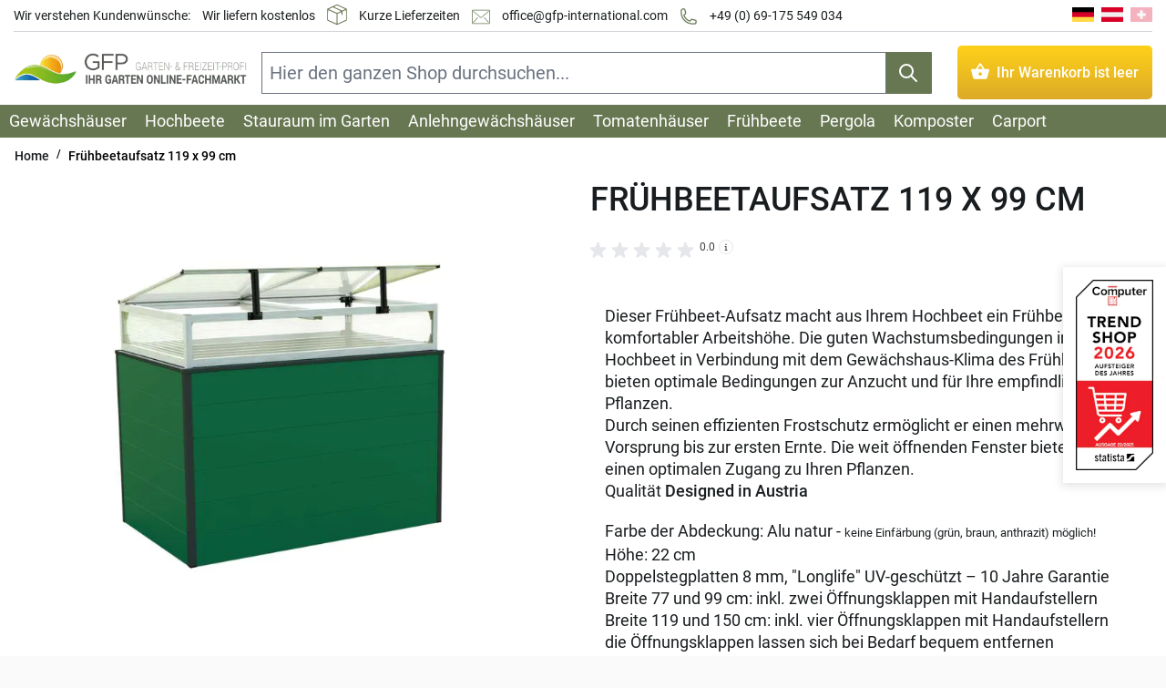

--- FILE ---
content_type: text/html; charset=UTF-8
request_url: https://www.gfp-international.com/de/fruhbeetaufsatz-119-x-99-cm.html
body_size: 67792
content:
<!doctype html>
<html lang="de">
<head prefix="og: http://ogp.me/ns# fb: http://ogp.me/ns/fb# product: http://ogp.me/ns/product#"><script>(function(w,i,g){w[g]=w[g]||[];if(typeof w[g].push=='function')w[g].push(i)})
(window,'AW-875910373','google_tags_first_party');</script><script async src="/metrics/"></script>
			<script>
				window.dataLayer = window.dataLayer || [];
				function gtag(){dataLayer.push(arguments);}
				gtag('js', new Date());
				gtag('set', 'developer_id.dY2E1Nz', true);
				
			</script>
			
    <meta charset="utf-8"/>
<meta name="title" content="Frühbeetaufsatz 119 x 99 cm"/>
<meta name="description" content="Gewächshäuser & Hochbeete von GFP online kaufen ✓ kostenlose Lieferung ✓ schneller Versand ✓ hochwertige Artikel zum fairen Preis"/>
<meta name="keywords" content="Frühbeetaufsatz 119 x 99 cm"/>
<meta name="robots" content="NOINDEX, FOLLOW"/>
<meta name="viewport" content="width=device-width, initial-scale=1"/>
<title>Frühbeetaufsatz 119 x 99 cm</title>
        <link rel="stylesheet" type="text/css" media="all" href="https://www.gfp-international.com/static/version1764673479/frontend/Gfp/int/de_DE/css/styles.min.css" />
<link rel="stylesheet" type="text/css" media="all" href="https://www.gfp-international.com/static/version1764673479/frontend/Gfp/int/de_DE/Magezon_Core/css/mgz_bootstrap.min.css" />
<link rel="stylesheet" type="text/css" media="all" href="https://www.gfp-international.com/static/version1764673479/frontend/Gfp/int/de_DE/Mollie_Payment/css/styles.min.css" />
<link rel="stylesheet" type="text/css" defer="defer" href="https://www.gfp-international.com/static/version1764673479/frontend/Gfp/int/de_DE/Magezon_Builder/css/styles.min.css" />
<link rel="stylesheet" type="text/css" defer="defer" href="https://www.gfp-international.com/static/version1764673479/frontend/Gfp/int/de_DE/Magezon_PageBuilder/css/styles.min.css" />
<link rel="stylesheet" type="text/css" defer="defer" href="https://www.gfp-international.com/static/version1764673479/frontend/Gfp/int/de_DE/Magezon_PageBuilder/css/pagebuilder.min.css" />
<link rel="stylesheet" type="text/css" defer="defer" href="https://www.gfp-international.com/static/version1764673479/frontend/Gfp/int/de_DE/css/font/replace.min.css" />
<link rel="dns-prefetch" href="https://www.googletagmanager.com" />
<link rel="dns-prefetch" href="https://www.google-analytics.com" />
<link rel="dns-prefetch" href="https://www.googleadservices.com" />
<link rel="dns-prefetch" href="https://connect.facebook.net" />
<link rel="dns-prefetch" href="https://www.facebook.com" />
<link rel="dns-prefetch" href="https://www.googletagmanager.com" />
<link rel="dns-prefetch" href="https://googleads.g.doubleclick.net" />
<link rel="dns-prefetch" href="https://bat.bing.com" />
<link rel="dns-prefetch" href="https://www.google.at" />
<link rel="dns-prefetch" href="https://www.google.com" />
<link rel="dns-prefetch" href="https://widgets.trustedshops.com" />
<link rel="preconnect" crossorigin="crossorigin" href="https://use.typekit.net" />
<link rel="preconnect" crossorigin="crossorigin" href="https://p.typekit.net" />
<link rel="alternate" hreflang="x-default" href="https://www.gfp-international.com/de/fruhbeetaufsatz-119-x-99-cm.html" />
<link rel="alternate" hreflang="de-CH" href="https://www.gfp-international.com/ch/fruhbeetaufsatz-119-x-99-cm.html" />
<link rel="canonical" href="https://www.gfp-international.com/de/fruhbeetaufsatz-119-x-99-cm.html" />
<link rel="icon" type="image/x-icon" href="https://www.gfp-international.com/media/favicon/default/favicon.png" />
<link rel="shortcut icon" type="image/x-icon" href="https://www.gfp-international.com/media/favicon/default/favicon.png" />
<style>
.featured-categories-search, #klarna_pay_over_time-block, #klarna_pay_now-block  { display: none; }
.checkout-index-index .checkout-shipping-address #checkout-step-shipping .form.form-shipping-address div.field[name*="region"] { display: none; }
.checkout-index-index .billing-address-form .billing-new-address-form.fieldset.address div.field[name*="region"] { display: none; }
.checkout-index-index fieldset#billing-new-address-form div[name="billingAddress.region"],.checkout-index-index [data-index="prefix"] > div > *:first-child { display: none; } 
.service-wrapper-container h2 {margin: 0px;}
div.page-main-top-container {max-width: 1570px; margin: 0 auto;}
div.category-shortdescription-container {margin: 20px 0px 20px 0px;}


/*Body Background Color*/
.page-main, .page-wrapper {
background: #fff;
}

/*Headings & Fonts*/
@media (min-width: 584px) {h1 {
font-weight: 600;
text-transform: uppercase;
font-size: 2.4rem;
margin-bottom: 0px !important;
margin-top: 0px !important;
}}

@media (max-width: 583px) {h1 {
font-weight: 500 !important;
font-size: 1.8rem !important;
margin-bottom: 0rem;
margin-top: 0rem;
} }
h2 {
font-weight: 500;
text-transform: uppercase;
font-size: 1.9rem;
line-height: 1;
}
h3 {
font-weight: 500;
text-transform: uppercase;
font-size: 1.5rem;
color: #677752 !important;
}
.image-title h3 {
color: #ffffff !important;
text-transformation: inherit;
margin-bottom: 1px;
margin-top: 1px;
font-size: 1rem;
font-weight: 500;
}
h4.mgz-element-heading-text {
    font-size: 18px;
}
.mgz-element.vxhols1 .mgz-heading-text {
color: #fff;
background-color: lightgrey;
padding: 5% 2% 2% 2%;
margin-top: -6%;
border-radius: 3px;
max-width: 49px;
margin-left: 83%;
}
body {
font-size: 18px;
}
.page-main-title-container {
display:none;
}

/*Einrückung weitere Zeilen Auflistung Kategorien*/
div.mgz-icon-list-item {
padding-left: 21px;
text-indent: -11px;
}

div.mgz-element.mgz-child.mgz-element-icon_list {
padding-top: 10px;
}

/*Border*/
.border-card {
border: 1px solid #eaeaea;
border-radius: 1%;
box-shadow: 5px 5px 9px -8px;
}

.border-usp {
border: 1px solid #eaeaea;
border-radius: 4px;
box-shadow: 5px 5px 7px -5px;
}

/*mobile Anpassungen*/
media="screen and (min-width: 768px)"
.columns .column.main {
background: #f5f5f5;
padding: 0px;
}

@media (max-width: 783px) {
#heroimage div.mgz-parallax-inner {
background-image: none;
}}

@media (max-width: 783px) {
.mgz-child:not(:last-child)>.mgz-element-inner, .mgz-element-column>.mgz-element-inner
{
margin-bottom: 0px;
padding: 0 0 0 0;
}}

@media (max-width: 475px) {
div.category-shortdescription-container.container {
padding: 0px;
}}

@media (max-width: 783px) {
header.page-header {
margin: 0 0 0 0;
}}

.container {
/* padding-left: 1rem; */
/* padding-right: 1rem; */
}

.full_width_row {
padding-left: 6px;
}

.prose {
    max-width: 100% !important;
padding-left: 6px;
}

.prose img {
    margin: 0px;
}

.product-info .flex a {
    font-weight:300;
}

/*Breadcrumb*/
.breadcrumbs {
    padding-top: 0px;
    padding-bottom: 0px;
   font-size: 13px;

}
.top-container {
    background-color: white;
}

span.text-primary-lighter2 {
    color: black;
}

/*Default Magezon Button*/
.mgz-btn {
 font-size: 1rem;
}

span.block-cms-link-inline {
display: inline;
}

body.checkout-cart-index .cwpicker-delivery-text{ color: #191d1f;}

/*Styling Iconbox h2 für Neue Produktbeschreibung*/
    .iconboxh2styling h2{
        margin-bottom: 10px !important;
        margin-top: 10px !important;
    }
    .iconboxh2styling div{
        padding-top: 0px !important;
        padding-right: 0px !important;
        padding-bottom: 0px !important;
    }
    .iconboxh2styling h3{
        margin-bottom: 10px !important;
        margin-top: 10px !important;
    }
.mgz-element-inner.jmfmqml-s.iconboxh2styling {
    margin-bottom: 0px !important;
}


.text-base, .text-sm {
    font-size: 14px !important;
}


.page-wrapper .top-container .breadcrumbs {
    padding-top: 0px;
    padding-bottom: 0px;
}

</style>
<meta name="msvalidate.01" content="B64CC05022D77139E99ABCEAB1CB1141" />
<meta name="p:domain_verify" content="f9898512076b69d875d8e94edbf15eb1"/>    
<!-- Google Tag Manager by MagePal -->


<!-- End Google Tag Manager by MagePal -->
<style>
    @font-face {font-family:'Roboto';font-style: normal;font-display: swap;font-weight: 400;src:local('Roboto'),url('https://www.gfp-international.com/static/version1764673479/frontend/Gfp/int/de_DE/fonts/roboto/roboto-v30-latin-regular.woff2') format(woff2),url('https://www.gfp-international.com/static/version1764673479/frontend/Gfp/int/de_DE/fonts/roboto/roboto-v30-latin-regular.woff') format(woff),url('https://www.gfp-international.com/static/version1764673479/frontend/Gfp/int/de_DE/fonts/roboto/roboto-v30-latin-regular.ttf') format(truetype),url('https://www.gfp-international.com/static/version1764673479/frontend/Gfp/int/de_DE/fonts/roboto/roboto-v30-latin-regular.svg') format(svg),url('https://www.gfp-international.com/static/version1764673479/frontend/Gfp/int/de_DE/fonts/roboto/roboto-v30-latin-regular.eot') format(embedded-opentype)}
        @font-face {font-family:'Roboto';font-style: normal;font-display:swap;font-weight: 500;src:local('Roboto'),url('https://www.gfp-international.com/static/version1764673479/frontend/Gfp/int/de_DE/fonts/roboto/roboto-v30-latin-500.woff2') format(woff2),url('https://www.gfp-international.com/static/version1764673479/frontend/Gfp/int/de_DE/fonts/roboto/roboto-v30-latin-500.woff') format(woff),url('https://www.gfp-international.com/static/version1764673479/frontend/Gfp/int/de_DE/fonts/roboto/roboto-v30-latin-500.ttf') format(truetype),url('https://www.gfp-international.com/static/version1764673479/frontend/Gfp/int/de_DE/fonts/roboto/roboto-v30-latin-500.svg') format(svg),url('https://www.gfp-international.com/static/version1764673479/frontend/Gfp/int/de_DE/fonts/roboto/roboto-v30-latin-500.eot') format(embedded-opentype)}
        @font-face {font-family:'Font Awesome 5 Free';font-style:normal;font-weight:900;font-display:block;src:local('Font Awesome '),url('https://www.gfp-international.com/static/version1764673479/frontend/Gfp/int/de_DE/Magezon_Core/webfonts/fa-solid-900.woff2') format(woff2),url('https://www.gfp-international.com/static/version1764673479/frontend/Gfp/int/de_DE/Magezon_Core/webfonts/fa-solid-900.woff') format(woff),url('https://www.gfp-international.com/static/version1764673479/frontend/Gfp/int/de_DE/Magezon_Core/webfonts/fa-solid-900.ttf') format(truetype),url('https://www.gfp-international.com/static/version1764673479/frontend/Gfp/int/de_DE/Magezon_Core/webfonts/fa-solid-900.svg') format(svg),url('https://www.gfp-international.com/static/version1764673479/frontend/Gfp/int/de_DE/Magezon_Core/webfonts/fa-solid-900.eot') format(embedded-opentype)}
        @font-face {font-family:'Font Awesome 5 Free';font-style:normal;font-weight:400;font-display:block;src:local('Font Awesome '),url('https://www.gfp-international.com/static/version1764673479/frontend/Gfp/int/de_DE/Magezon_Core/webfonts/fa-regular-400.woff2') format(woff2),url('https://www.gfp-international.com/static/version1764673479/frontend/Gfp/int/de_DE/Magezon_Core/webfonts/fa-regular-400.woff') format(woff),url('https://www.gfp-international.com/static/version1764673479/frontend/Gfp/int/de_DE/Magezon_Core/webfonts/fa-regular-400.ttf') format(truetype),url('https://www.gfp-international.com/static/version1764673479/frontend/Gfp/int/de_DE/Magezon_Core/webfonts/fa-regular-400.svg') format(svg),url('https://www.gfp-international.com/static/version1764673479/frontend/Gfp/int/de_DE/Magezon_Core/webfonts/fa-regular-400.eot') format(embedded-opentype)}
    </style>
<link rel="preload" as="font" crossorigin="anonymous" href="https://www.gfp-international.com/static/version1764673479/frontend/Gfp/int/de_DE/fonts/roboto/roboto-v30-latin-regular.woff2"><link rel="preload" as="font" crossorigin="anonymous" href="https://www.gfp-international.com/static/version1764673479/frontend/Gfp/int/de_DE/fonts/roboto/roboto-v30-latin-500.woff2"><link rel="preload" as="font" crossorigin="anonymous" href="https://www.gfp-international.com/static/version1764673479/frontend/Gfp/int/de_DE/Magezon_Core/webfonts/fa-regular-400.woff2">
<style>
	@media (min-width: 1550px) {
		.magezon-builder .mgz-container {width: 1550px;}
	}
	</style>
<link rel="stylesheet" media="all" href="https://www.gfp-international.com/static/version1764673479/frontend/Gfp/int/de_DE/Magezon_Core/css/fontawesome5.min.css">
    





<meta property="og:type" content="product" />
<meta property="og:title"
      content="Fr&#xFC;hbeetaufsatz&#x20;119&#x20;x&#x20;99&#x20;cm" />
<meta property="og:image"
      content="https://www.gfp-international.com/media/catalog/product/cache/7800bb778a954cb4c97ef3c76a1a4610/f/r/fr_hbeet-christina-119x77_27.jpg" />
<meta property="og:description"
      content="" />
<meta property="og:url" content="https://www.gfp-international.com/de/fruhbeetaufsatz-119-x-99-cm.html" />
    <meta property="product:price:amount" content="239"/>
    <meta property="product:price:currency"
      content="EUR"/>

<style>
        button.is-loading { opacity: 0.6};
</style>

<style>.ssp5vkr-s{padding-top:30px !important}.mgz-element.xh4s7t1 .image-content{width:100%;text-align:center}.mgz-element.xh4s7t1 .image-title{font-size:16px}.mgz-element.cuxn6ar .image-content{width:100%;text-align:center}.mgz-element.cuxn6ar .image-title{font-size:16px}.mgz-element.ljpq0bm .image-content{width:100%;text-align:center}.mgz-element.ljpq0bm .image-title{font-size:16px}.mgz-element.psqh1qm .image-content{width:100%;text-align:center}.mgz-element.psqh1qm .image-title{font-size:16px}.mgz-element.ljskek1 .image-content{width:100%;text-align:center}.mgz-element.ljskek1 .image-title{font-size:16px}.sfagiur-s{text-align:center}.mgz-element.sfagiur .image-content{width:100%;text-align:center}.mgz-element.sfagiur .image-title{font-size:16px}.p3tdjlb-s{margin-top:2% !important}.aktqxo1-s{padding:20px 14px 20px 14px!important}.fcwvrcb-s{margin-top:2% !important}.c98e7nx-s{padding:20px 14px 20px 14px!important}.vkd9n6k-s{margin-top:2% !important}.nh5s22q-s{padding:20px 14px 20px 14px!important}.mgz-element.o4r8c5t .mgz-tabs-o4r8c5t > .mgz-tabs-content > .mgz-tabs-tab-content{border-color:#eaeaea;background:rgba(0,0,0,0)}.mgz-element.o4r8c5t .mgz-tabs-o4r8c5t > .mgz-tabs-nav > .mgz-tabs-tab-title > a,.mgz-element.o4r8c5t .mgz-tabs-o4r8c5t > .mgz-tabs-content > .mgz-tabs-tab-title > a{background:rgba(0,0,0,0);border-color:#eaeaea}.mgz-element.o4r8c5t .mgz-tabs-o4r8c5t > .mgz-tabs-nav > .mgz-tabs-tab-title > a:hover{background:#eef4ed}.mgz-element.o4r8c5t .mgz-tabs-o4r8c5t > .mgz-tabs-nav > .mgz-tabs-tab-title.mgz-active > a,.mgz-element.o4r8c5t .mgz-tabs-o4r8c5t > .mgz-tabs-content > .mgz-tabs-tab-title.mgz-active > a{background:#eef4ed}.bv2733c-s{padding:1%!important}.tipfrk0-s{padding-top:1% !important;padding-bottom:1% !important}.k0cfw79-s{background-color:#eef4ed !important}.s2c9hni-s{padding:1%!important}.border-box-shadow{box-shadow:0 0 6px 0 rgb(191 191 191 / 50%);border-radius:2px}.zitat-artikeldetail{font-size:1.3em;color:black!important;font-weight:600;font-style:italic;text-align:center}.ecv0a96-s{padding-top:30px !important}.k4nevbp-s{text-align:center}.mgz-element.k4nevbp .mgz-single-image-wrapper{border-width:0;border-style:inherit}.mgz-element.k4nevbp .image-content{width:100%;text-align:center}.mgz-element.k4nevbp .image-title{font-size:16px}.dixnjay-s{padding:1%!important;border:0 solid #b7b7b7!important;border-radius:5px!important}.sq541y6-s{text-align:center}.mgz-element.sq541y6 .image-content{width:100%;text-align:center}.mgz-element.sq541y6 .image-title{font-size:16px}.fdm38w2-s{padding:1%!important;border-color:#b7b7b7 !important;border-radius:5px!important}.m75mv2l-s{text-align:center}.mgz-element.m75mv2l .image-content{width:100%;text-align:center}.mgz-element.m75mv2l .image-title{font-size:16px}.k18mwd7-s{padding:1%!important;border-color:#b7b7b7 !important;border-radius:5px!important}.b9d5ncm-s{text-align:center}.mgz-element.b9d5ncm .image-content{width:100%;text-align:center}.mgz-element.b9d5ncm .image-title{font-size:16px}.ecjo2j2-s{padding:1%!important;border:0 solid #b7b7b7!important;border-radius:5px!important}.wa13spq-s{text-align:center}.mgz-element.wa13spq .image-content{width:100%;text-align:center}.mgz-element.wa13spq .image-title{font-size:16px}.y0yttyw-s{padding:1%!important;border-color:#b7b7b7 !important;border-radius:5px!important}.xxaeakh-s{text-align:center}.mgz-element.xxaeakh .image-content{width:100%;text-align:center}.mgz-element.xxaeakh .image-title{font-size:16px}.gj370oe-s{padding:1%!important;border-color:#b7b7b7 !important;border-radius:5px!important}.thts26v-s{text-align:center}.mgz-element.thts26v .image-content{width:100%;text-align:center}.mgz-element.thts26v .image-title{font-size:16px}.iv0g9jx-s{padding:1%!important;border-color:#b7b7b7 !important;border-radius:5px!important}.jgms5yq-s{text-align:center}.mgz-element.jgms5yq .image-content{width:100%;text-align:center}.mgz-element.jgms5yq .image-title{font-size:16px}.s3yndv8-s{padding:1%!important;border-color:#b7b7b7 !important;border-radius:5px!important;background-color:#feb3c7 !important}.imqv9c9-s{padding:1%!important}.dixnjay,.fdm38w2,.k18mwd7,.ecjo2j2,.y0yttyw,.gj370oe,.iv0g9jx,.s3yndv8{border:1px solid transparent}.dixnjay>.mgz-element-inner,.fdm38w2>.mgz-element-inner,.k18mwd7>.mgz-element-inner,.ecjo2j2>.mgz-element-inner,.y0yttyw>.mgz-element-inner,.gj370oe>.mgz-element-inner,.iv0g9jx>.mgz-element-inner,.s3yndv8>.mgz-element-inner{padding:0;margin:0}</style><link rel="preload" as="image" href="https://www.gfp-international.com/media/catalog/product/cache/01d15b684e173649601457fdf9accfcd/f/r/fr_hbeet-christina-119x77_27.webp">
</head>
<body id="html-body" itemtype="https://schema.org/Product" itemscope="itemscope" class="catalog-product-view product-fruhbeetaufsatz-119-x-99-cm categorypath- category- page-layout-1column">

<!-- Google Tag Manager by MagePal -->
<noscript><iframe src="//www.googletagmanager.com/ns.html?id=GTM-TLDKVH"
height="0" width="0" style="display:none;visibility:hidden"></iframe></noscript>
<!-- End Google Tag Manager by MagePal -->
<input name="form_key" type="hidden" value="pcewsUyd8WldPike" />
    <noscript>
        <section class="message global noscript border-b-2 border-blue-500 bg-blue-50 shadow-none m-0 px-0 rounded-none font-normal">
            <div class="container text-center">
                <p>
                    <strong>JavaScript scheint in Ihrem Browser deaktiviert zu sein.</strong>
                    <span>
                        Um unsere Website in bester Weise zu erfahren, aktivieren Sie Javascript in Ihrem Browser.                    </span>
                </p>
            </div>
        </section>
    </noscript>



<svg width="0" height="0" xmlns="http://www.w3.org/2000/svg">
    <symbol xmlns="http://www.w3.org/2000/svg" viewBox="0 0 20 20" id="chevron-left">
        <path fill-rule="evenodd" d="M12.707 5.293a1 1 0 010 1.414L9.414 10l3.293 3.293a1 1 0 01-1.414 1.414l-4-4a1 1 0 010-1.414l4-4a1 1 0 011.414 0z" clip-rule="evenodd"></path>
    </symbol>
    <symbol xmlns="http://www.w3.org/2000/svg" viewBox="0 0 20 20" id="chevron-right">
        <path fill-rule="evenodd" d="M7.293 14.707a1 1 0 010-1.414L10.586 10 7.293 6.707a1 1 0 011.414-1.414l4 4a1 1 0 010 1.414l-4 4a1 1 0 01-1.414 0z" clip-rule="evenodd"></path>
    </symbol>
    <symbol xmlns="http://www.w3.org/2000/svg" viewBox="0 0 555.9 555.9" id="icon_cart_invert">
        <path fill-rule="evenodd" d="M413.1,212.925L300.9,44.625c-5.101-5.1-12.75-10.2-20.4-10.2c-7.65,0-15.3,2.55-20.4,10.2l-112.2,168.3H25.5c-15.3,0-25.5,10.2-25.5,25.5c0,2.55,0,5.1,0,7.65l63.75,237.15c5.1,20.4,25.5,38.25,48.45,38.25h331.5c22.95,0,43.35-15.3,48.45-38.25l63.75-237.15c0-2.55,0-5.1,0-7.65c0-15.3-10.2-25.5-25.5-25.5H413.1z M204,212.925l76.5-112.2l76.5,112.2H204z M280.5,416.925c-28.05,0-51-22.95-51-51s22.95-51,51-51s51,22.95,51,51S308.55,416.925,280.5,416.925z" clip-rule="evenodd"/>
    </symbol>
</svg><svg width="0" height="0" xmlns="http://www.w3.org/2000/svg">
    <symbol xmlns="http://www.w3.org/2000/svg" viewBox="0 0 20 20" id="star">
        <path d="M9.049 2.927c.3-.921 1.603-.921 1.902 0l1.07 3.292a1 1 0 00.95.69h3.462c.969 0 1.371
                        1.24.588 1.81l-2.8 2.034a1 1 0 00-.364 1.118l1.07 3.292c.3.921-.755 1.688-1.54
                        1.118l-2.8-2.034a1 1 0 00-1.175 0l-2.8 2.034c-.784.57-1.838-.197-1.539-1.118l1.07-3.292a1
                        1 0 00-.364-1.118L2.98 8.72c-.783-.57-.38-1.81.588-1.81h3.461a1 1 0 00.951-.69l1.07-3.292z"/>
    </symbol>
</svg><div class="page-wrapper"><header class="page-header"><a class="action skip sr-only focus:not-sr-only focus:absolute focus:z-40 focus:bg-white
   contentarea"
   href="#contentarea">
    <span>
        Direkt zum Inhalt    </span>
</a>
    


<div id="header" x-data="initHeader()">
    <div class="relative mx-auto leading-6 clearfix max-w-full lg:w-auto lg:max-w-screen-2xl border-b border-gray-400 border-solid lg:border-none"
         @keydown.window.escape="searchOpen = false;"
         @private-content-loaded.window="getData(event.detail.data)"
         x-bind="eventListeners"
    >
                <div class="service-wrapper-container relative h-auto">
            <div class="service-wrapper-top my-1 mx-0 w-full text-sm leading-6 border-b border-gray-300 border-solid box-border lg:inline-block hidden">
                <div class="service-top-items"><label>Wir verstehen Kundenw&uuml;nsche:</label>
<div class="service-top-item">Wir liefern kostenlos</div>
<svg version="1.0" xmlns="http://www.w3.org/2000/svg"
 width="20px" height="20px" viewBox="0 0 100 100"
 preserveAspectRatio="xMidYMid meet" style="display: inline;" class="icon_delivery">

<g transform="translate(0,100) scale(0.1,-0.1)" fill="#677752" stroke="none">
<path d="M245 920 l-230 -108 0 -292 0 -292 234 -109 c129 -60 242 -109 250 -109 9 0 122 49 251 109 l235 110 0 291 0 291 -235 109 c-129 61 -244 110
-255 109 -11 0 -123 -49 -250 -109z m463 -31 c108 -50 198 -92 200 -94 1 -1 -32 -19 -74 -39 l-76 -36 -97 44 c-53 24 -145 68 -206 96 l-110 52 65 33 c36
19 73 34 83 35 10 0 107 -41 215 -91z m-168 -119 c74 -34 139 -66 144 -71 5 -5 -32 -27 -88 -53 l-96 -45 -153 71 c-83 39 -177 82 -207 96 l-55 25 100 47
100 47 60 -27 c33 -15 121 -55 195 -90z m-269 -115 l204 -94 3 -237 c1 -131 -1 -241 -6 -246 -4 -4 -101 35 -215 89 l-207 96 0 244 c0 134 4 243 9 243 5 0
100 -43 212 -95z m679 -148 l0 -243 -208 -97 c-115 -53 -212 -97 -215 -97 -4 0 -7 110 -7 244 l0 245 96 45 c53 25 98 46 100 46 2 0 4 -28 4 -62 0 -70 10
-94 34 -85 13 5 16 23 16 90 l0 84 78 36 c42 20 83 36 90 36 9 1 12 -54 12 -242z"/></g></svg>
<div class="service-top-item service-top-delivery">Kurze Lieferzeiten</div>
<svg xmlns="http://www.w3.org/2000/svg" viewBox="0 0 512 512" style="enable-background:new 0 0 512 512; display: inline-block; margin-left: 10px;" width="20px" height="25px">
			<path d="M486.4,59.733H25.6c-14.138,0-25.6,11.461-25.6,25.6v341.333c0,14.138,11.461,25.6,25.6,25.6h460.8     c14.138,0,25.6-11.461,25.6-25.6V85.333C512,71.195,500.539,59.733,486.4,59.733z M494.933,426.667     c0,4.713-3.82,8.533-8.533,8.533H25.6c-4.713,0-8.533-3.82-8.533-8.533V85.333c0-4.713,3.82-8.533,8.533-8.533h460.8     c4.713,0,8.533,3.82,8.533,8.533V426.667z" data-original="#000000" class="active-path" data-old_color="#000000" fill="#677752"/>
			<path d="M470.076,93.898c-2.255-0.197-4.496,0.51-6.229,1.966L266.982,261.239c-6.349,5.337-15.616,5.337-21.965,0L48.154,95.863     c-2.335-1.96-5.539-2.526-8.404-1.484c-2.865,1.042-4.957,3.534-5.487,6.537s0.582,6.06,2.917,8.02l196.864,165.367     c12.688,10.683,31.224,10.683,43.913,0L474.82,108.937c1.734-1.455,2.818-3.539,3.015-5.794c0.197-2.255-0.51-4.496-1.966-6.229     C474.415,95.179,472.331,94.095,470.076,93.898z" data-original="#000000" class="active-path" data-old_color="#000000" fill="#677752"/>
			<path d="M164.124,273.13c-3.021-0.674-6.169,0.34-8.229,2.65l-119.467,128c-2.162,2.214-2.956,5.426-2.074,8.392     c0.882,2.967,3.301,5.223,6.321,5.897c3.021,0.674,6.169-0.34,8.229-2.65l119.467-128c2.162-2.214,2.956-5.426,2.074-8.392     C169.563,276.061,167.145,273.804,164.124,273.13z" data-original="#000000" class="active-path" data-old_color="#000000" fill="#677752"/>
			<path d="M356.105,275.78c-2.059-2.31-5.208-3.324-8.229-2.65c-3.021,0.674-5.439,2.931-6.321,5.897     c-0.882,2.967-0.088,6.178,2.074,8.392l119.467,128c3.24,3.318,8.536,3.442,11.927,0.278c3.391-3.164,3.635-8.456,0.549-11.918     L356.105,275.78z" data-original="#000000" class="active-path" data-old_color="#000000" fill="#677752"/>
</svg>
<div class="service-top-item service-top-mail"><a href="/cdn-cgi/l/email-protection#711e1717181214311617015c181f0514031f1005181e1f101d5f121e1c" title="E-Mail"><span class="__cf_email__" data-cfemail="5e313838373d3b1e39382e7337302a3b2c303f2a3731303f32703d3133">[email&#160;protected]</span></a></div>
<svg xmlns="http://www.w3.org/2000/svg" fill="none" width="20px" heigth="20px" viewBox="0 0 24 24" stroke-width="1.5" stroke="currentColor" class="size-6" style="color: #677752; enable-background:new 0 0 512 512; display: inline-block; margin-left: 10px;" >
  <path stroke-linecap="round" stroke-linejoin="round" d="M2.25 6.75c0 8.284 6.716 15 15 15h2.25a2.25 2.25 0 0 0 2.25-2.25v-1.372c0-.516-.351-.966-.852-1.091l-4.423-1.106c-.44-.11-.902.055-1.173.417l-.97 1.293c-.282.376-.769.542-1.21.38a12.035 12.035 0 0 1-7.143-7.143c-.162-.441.004-.928.38-1.21l1.293-.97c.363-.271.527-.734.417-1.173L6.963 3.102a1.125 1.125 0 0 0-1.091-.852H4.5A2.25 2.25 0 0 0 2.25 4.5v2.25Z" />
</svg>
<div class="service-top-item service-top-mail"><a href="tel:+4969175549034" title="Hotline">+49 (0) 69-175 549 034</a></div>
</div>                <div class="float-right box-border" style="font-size: 0px;">
                    
<div class="inline-block cursor-pointer box-border" style="font-size: 0;">
                    <div class="inline-block cursor-pointer box-border">
                <a id="language-switcher-de" href="#" @click="window.location.href=url" x-data="{ url: 'https://www.gfp-international.com/de/stores/store/redirect/___store/de/___from_store/de/uenc/aHR0cHM6Ly93d3cuZ2ZwLWludGVybmF0aW9uYWwuY29tL2RlL2ZydWhiZWV0YXVmc2F0ei0xMTkteC05OS1jbS5odG1s/'}" class="relative no-underline align-middle bg-transparent box-border hover:text-green-500 hover:no-underline focus:text-green-500 focus:no-underline">
                    <?xml version="1.0" encoding="iso-8859-1"?>
<svg xmlns="http://www.w3.org/2000/svg" xmlns:xlink="http://www.w3.org/1999/xlink" version="1.1" id="Capa_1" x="0px" y="0px" viewBox="0 0 512 512" style="enable-background:new 0 0 512 512;" xml:space="preserve" class="w-6 h-6 ml-2 inline" width="24" height="24" role="img">
<rect y="85.331" style="fill:#D80027;" width="512" height="341.337"/>
<rect y="85.331" width="512" height="113.775"/>
<rect y="312.882" style="fill:#FFDA44;" width="512" height="113.775"/>
<title>Deutschland (DE)</title></svg>
                                            <?xml version="1.0" encoding="UTF-8"?>
<svg xmlns="http://www.w3.org/2000/svg" enable-background="new 0 0 512 512" version="1.1" viewBox="0 0 512 512" xml:space="preserve" class="w-6 h-6 ml-2 inline" width="24" height="24" role="img">
<rect y="85.337" width="512" height="341.33" fill="#D80027"/>
<g fill="#F0F0F0">
	<rect y="199.117" width="512" height="113.78"/>
</g>
<title>Österreich</title></svg>
                                    </a>
            </div>
                    <div class="inline-block cursor-pointer box-border opacity-30">
                <a id="language-switcher-ch" href="#" @click="window.location.href=url" x-data="{ url: 'https://www.gfp-international.com/de/stores/store/redirect/___store/ch/___from_store/de/uenc/aHR0cHM6Ly93d3cuZ2ZwLWludGVybmF0aW9uYWwuY29tL2NoL2ZydWhiZWV0YXVmc2F0ei0xMTkteC05OS1jbS5odG1s/'}" class="relative no-underline align-middle bg-transparent box-border hover:text-green-500 hover:no-underline focus:text-green-500 focus:no-underline">
                    <?xml version="1.0" encoding="iso-8859-1"?>
<svg xmlns="http://www.w3.org/2000/svg" xmlns:xlink="http://www.w3.org/1999/xlink" version="1.1" id="Capa_1" x="0px" y="0px" viewBox="0 0 512 512" style="enable-background:new 0 0 512 512;" xml:space="preserve" class="w-6 h-6 ml-2 inline" width="24" height="24" role="img">
<rect y="85.337" style="fill:#D80027;" width="512" height="341.326"/>
<polygon style="fill:#F0F0F0;" points="356.174,222.609 289.391,222.609 289.391,155.826 222.609,155.826 222.609,222.609  155.826,222.609 155.826,289.391 222.609,289.391 222.609,356.174 289.391,356.174 289.391,289.391 356.174,289.391 "/>
<title>CH</title></svg>
                                    </a>
            </div>
    </div>



                </div>
            </div>
            <div class="flex clear-both flex-row text-center lg:text-left justify-between gap-0 lg:gap-2 items-center pt-1 mb-0 lg:mb-1 max-w-full text-sm leading-6 box-border px-4 lg:px-0">
                <div data-action="toggle-nav" @click="toggleNavigation()" class="align-middle no-underline cursor-pointer lg:hidden" style="right: 17px; top: 15px; left: 15px;">
                    <img
                            width="27"
                            height="20"
                            src="[data-uri]"
                            class="max-w-full h-auto align-middle border-0 box-border"
                            alt="Menü"
                    />
                    <span class="block text-xs leading-none box-border">Menü</span>
                </div>
                <div class="order-2" style="max-height: 62px;">
    <a class="inline-block mx-2 md:mx-0 md:mb-2"
       href="https://www.gfp-international.com/"
       title="GFP-INTERNATIONAL.com"
       aria-label="store logo">
        <picture class="md:w-full"><source type="image/webp" srcset="https://www.gfp-international.com/media/logo/default/gfp_logo.webp"><img class="md:w-full" style="min-width: auto; max-width: 390px;" src="https://www.gfp-international.com/media/logo/default/gfp_logo.png" title="GFP-INTERNATIONAL.com" alt="GFP-INTERNATIONAL.com" width="189" height="64" /></picture>
    </a>
</div>
            <div id="header-search-desktop" class="order-3 md:w-full max-w-3xl hidden lg:block">
                <div class="flex">
                    

<div id="search-content" x-show="true" class="w-full px-2 mx-auto">
    <div class="container p-2 mx-auto text-black md:w-full flex" x-data="initMiniSearchComponent()" @click.away="show = false">
        <form class="form minisearch w-full disable-outline" id="search_mini_form" action="https://www.gfp-international.com/de/catalogsearch/result/" method="get">
            <div class="relative disable-outline">
                <label class="sr-only" for="search">
                    Hier&#x20;den&#x20;ganzen&#x20;Shop&#x20;durchsuchen...                </label>
                <input id="search"
                       x-on:input.debounce="getSearchResults()"
                       x-ref="searchInput"
                       type="search"
                       class="disable-outline w-full p-2 text-lg leading-normal transition appearance-none text-grey-400 lg:text-xl"
                       autocapitalize="off" autocomplete="off" autocorrect="off"
                       name="q"
                       placeholder="Hier&#x20;den&#x20;ganzen&#x20;Shop&#x20;durchsuchen..."
                       maxlength="128"
                />
            </div>
            <div id="search_autocomplete" class="search-autocomplete relative w-full" x-show="show" style="display:none;">
                <div id="search-window" class="search-list absolute bg-white border-solid border-gray-400 border-b border-r border-l border-t z-50">
                    <template x-for="searchResultByType in Object.values(searchResultsByType)">
                        <div class="p-3">
                            <template x-if="searchResultByType.hasOwnProperty(0) && templates[searchResultByType[0].type].title && templates[searchResultByType[0].type].titleRenderer === undefined">
                                <div class="search-title font-bold p-3 text-center text-2xl uppercase"  :class="searchResultByType[0].type" x-text="templates[searchResultByType[0].type].title"></div>
                            </template>
                            <template x-if="searchResultByType.hasOwnProperty(0) && templates[searchResultByType[0].type].titleRenderer !== undefined">
                                <div class="search-title font-bold p-3 text-center text-2xl uppercase" x-text="window[templates[searchResultByType[0].type].titleRenderer](searchResultByType)"></div>
                            </template>
                            <div class="block">
                                <template x-for="searchResult in searchResultByType">
                                    <div>
                                                                                    
<template x-if="searchResult.type == 'term'">
    <a class="w-full block p-2"
       x-bind:href="'https://www.gfp-international.com/de/catalogsearch/result/?q=' + searchResult.title"
       :title="searchResult.title">
        <span class="text-sm" x-text="searchResult.title"></span>
        <span class="text-sm" x-text="'(' + searchResult.num_results + ')'"></span>
    </a>
</template>
                                                                                    
<template x-if="searchResult.type == 'product'">
    <a class="w-full flex hover:bg-secondary lg:my-2" :href="searchResult.url" :title="searchResult.title">
        <div class="search-ite pr-3 flex w-full flex-col items-center md:flex-row">
            <div class="text-left">
                <img :src="searchResult.image" class="inline-block search-img" />
            </div>
            <div class="flex flex-col w-full my-2">
                <div class="pl-4 text-center md:text-left">
                    <span class="font-semibold product-title text-lg uppercase leading-5 " x-text="searchResult.title"></span>
                </div>
                <div class="block md:flex pl-4 flex-grow">
                    <div class="listdescription-block flex-grow text-xs mt-2 checklist p-0" x-html="searchResult.listdescription || ''"></div>
                    <template x-if="searchResult.price">
                        <div class="pr-container text-sm font-bold flex justify-end	items-end w-full md:w-1/3 text-right" x-html="searchResult.price"></div>
                    </template>
                    <template x-if="!searchResult.price">
                        <div class="pr-container out-descr text-sm font-bold flex justify-end items-end">
                            <div class="stock unavailable mt-2">
                                <span>Nicht auf Lager</span>
                            </div>
                        </div>
                    </template>
                </div>
            </div>
        </div>
    </a>
</template>
                                                                                    
<template x-if="searchResult.type == 'category'">
    <a class="w-full block pt-2 pb-2 text-left" :href="searchResult.url" :title="searchResult.title">
        <span class="hidden text-sm italic block text-gray-500" x-text="searchResult.breadcrumb.join(' > ').concat(' > ')"></span>
        <span class="category-title text-sm ml-2 font-bold uppercase" x-text="searchResult.title"></span>
    </a>
</template>
                                                                                    
<template x-if="searchResult.type == 'product_attribute'">
    <a class="w-full block p-3" :href="searchResult.url" :title="searchResult.title">
        <span class="text-sm" x-text="searchResult.title"></span>
        <span class="text-xs uppercase text-gray-500" x-text="searchResult.attribute_label" style="vertical-align: super;"></span>
    </a>
</template>


                                                                                    
<template x-if="searchResult.type == 'cms_page'">
    <a class="w-full block p-2" :href="searchResult.url" :title="searchResult.title">
        <span class="text-sm" x-text="searchResult.title"></span>
    </a>
</template>
                                                                            </div>
                                </template>
                            </div>
                        </div>
                    </template>
                </div>
            </div>
                    </form>
        <button id="menu-search-icon" class="no-underline text-white" onclick="document.getElementById('search_mini_form').submit()">
                <span class="sr-only label">
                    Suche                </span>
            <svg xmlns="http://www.w3.org/2000/svg" fill="none" viewBox="0 0 24 24" stroke-width="2" stroke="currentColor" class="w-6 h-6 ml-3 text-white" width="25" height="25" role="img">
  <path stroke-linecap="round" stroke-linejoin="round" d="M21 21l-6-6m2-5a7 7 0 11-14 0 7 7 0 0114 0z"/>
<title>search</title></svg>
        </button>
    </div>
</div>
                </div>
            </div>
                                                                    <div data-block="minicart"
                         class="right-0 order-5 m-0 p-0 flex-shrink-0">
                        <div class="flex items-center ">
                            <!--Cart Icon-->
                            <a id="menu-cart-icon"
                               @click.prevent.stop="$dispatch('toggle-cart',{});"                               class="action relative inline-block no-underline ml-0 lg:ml-3 hover:text-black"
                               href="https://www.gfp-international.com/de/checkout/cart/index/"
                            >
                        <span class="sr-only label">
                            Warenkorb                        </span>
                        <svg fill="white" class="w-5 h-5 inline-block align-middle lg:mr-1 lg:-mt-1 box-border">
                            <title>Warenkorb</title>
                            <use href="#icon_cart_invert"></use>
                        </svg>

                        <span x-show="!cart.summary_count" class="hidden lg:inline-block font-medium text-white align-middle box-border"
                        >Ihr Warenkorb ist leer</span>
                        <span x-show="cart.summary_count" class="hidden lg:inline-block text-base font-medium leading-6 text-white align-middle cursor-pointer box-border whitespace-no-wrap" style="display: none;">
                            <span x-text="cart.summary_count"></span>
                            <span>Artikel im Warenkorb</span>
                        </span>
                            </a>
                        </div>
                    </div>
                                            </div>
        </div>
        <!--Cart Drawer-->
        
<section id="cart-drawer" class=""
         x-data="initCartDrawer()"
         @private-content-loaded.window="getData(event.detail.data)"
         @toggle-cart.window="open=true;"
         @keydown.window.escape="open=false"
>
    <template x-if="cart && cart.summary_count">
        <div role="dialog"
             aria-labelledby="cart-drawer-title"
             aria-modal="true"
             @click.away="open = false"
             class="fixed inset-y-0 right-0 z-40 flex max-w-full">
            <div class="backdrop"
                 x-show="open"
                 x-transition:enter="ease-in-out duration-500"
                 x-transition:enter-start="opacity-0"
                 x-transition:enter-end="opacity-100"
                 x-transition:leave="ease-in-out duration-500"
                 x-transition:leave-start="opacity-100"
                 x-transition:leave-end="opacity-0"
                 @click="open = false"
                 aria-label="Close panel"></div>
            <div class="relative w-screen max-w-xl shadow-2xl"
                 x-show="open"
                 x-transition:enter="transform transition ease-in-out duration-500 sm:duration-700"
                 x-transition:enter-start="translate-x-full"
                 x-transition:enter-end="translate-x-0"
                 x-transition:leave="transform transition ease-in-out duration-500 sm:duration-700"
                 x-transition:leave-start="translate-x-0"
                 x-transition:leave-end="translate-x-full"
            >
                <div
                    x-show="open"
                    x-transition:enter="ease-in-out duration-500"
                    x-transition:enter-start="opacity-0"
                    x-transition:enter-end="opacity-100"
                    x-transition:leave="ease-in-out duration-500"
                    x-transition:leave-start="opacity-100"
                    x-transition:leave-end="opacity-0" class="absolute top-0 right-0 flex p-2 mt-2">
                    <button @click="open = false;" aria-label="Close panel"
                            class="p-2 text-gray-300 transition duration-150 ease-in-out hover:text-black">
                        <svg class="w-6 h-6" fill="none" viewBox="0 0 24 24" stroke="currentColor">
                            <path stroke-linecap="round" stroke-linejoin="round"
                                  stroke-width="2" d="M6 18L18 6M6 6l12 12">
                            </path>
                        </svg>
                    </button>
                </div>
                <div class="flex flex-col h-full py-6 space-y-2 md:space-y-6 bg-white shadow-xl">
                    <header class="px-4 sm:px-6">
                        <span id="cart-drawer-title" class="text-lg font-medium leading-7 text-gray-900 my-2 md:my-6">
                            Mein Warenkorb                        </span>
                    </header>
                    <div class="relative grid gap-6 px-4 py-6 overflow-y-auto bg-white border-b
                        sm:gap-8 sm:px-6 border-container">
                        <template x-for="item in cartItems">
                            <div class="flex items-start p-3 -m-3 space-x-4 transition duration-150
                                ease-in-out rounded-lg hover:bg-gray-100">
                                <a :href="item.product_url" class="w-1/3">
                                    <img
                                        :src="item.product_image.src"
                                        loading="lazy"
                                    />
                                </a>
                                <div class="w-2/3 space-y-2">
                                    <div>
                                        <p class="text-md">
                                           <span x-html="item.product_name"></span>
                                        </p>
                                    </div>
                                    <div x-show="item.options && item.options[0].label">
                                        <div @click="item.show = !item.show" class="cursor-default">
                                            <span>Details ansehen</span>
                                            <span x-show="!item.show">
                                                <svg xmlns="http://www.w3.org/2000/svg" class="h-4 w-4 inline" fill="none" viewBox="0 0 24 24" stroke="currentColor">
  <path stroke-linecap="round" stroke-linejoin="round" stroke-width="2" d="M19 9l-7 7-7-7" />
</svg>
                                            </span>
                                            <span x-show="item.show" style="display: none">
                                                <svg xmlns="http://www.w3.org/2000/svg" class="h-4 w-4 inline" fill="none" viewBox="0 0 24 24" stroke="currentColor">
  <path stroke-linecap="round" stroke-linejoin="round" stroke-width="2" d="M5 15l7-7 7 7" />
</svg>
                                            </span>
                                        </div>
                                        <div x-show="item.show" x-transition>
                                            <template x-for="option in item.options">
                                                <div class="pt-0">
                                                    <p class="font-semibold mb-0" x-text="option.label + ':'"></p>
                                                    <p class="text-secondary mb-0" x-html="option.value"></p>
                                                </div>
                                            </template>
                                        </div>
                                    </div>
                                    <div class="flex justify-end items-start">
                                        <span>
                                            <span class="flex justify-end">
                                                <span class="font-normal mr-2" >
                                                    <span x-html="item.qty"></span> x
                                                </span>
                                                <span class="font-bold" x-html="item.product_price"></span>
                                            </span>
                                            <div x-show="item.product_price_value < item.product_original_price_value" class="flex justify-end items-center text-xs">
                                                <span>statt UVP</span>
                                                <span class="line-through ml-1" x-html="hyva.formatPrice(item.product_original_price_value)"></span>
                                            </div>
                                        </span>
                                        <button class="inline-flex px-2" @click="deleteItemFromCart(item.item_id)">
                                            <svg xmlns="http://www.w3.org/2000/svg" class="h-5 w-5" viewBox="0 0 20 20" fill="currentColor">
                                                <path fill-rule="evenodd" d="M9 2a1 1 0 00-.894.553L7.382 4H4a1 1 0 000 2v10a2 2 0 002 2h8a2 2 0 002-2V6a1 1 0 100-2h-3.382l-.724-1.447A1 1 0 0011 2H9zM7 8a1 1 0 012 0v6a1 1 0 11-2 0V8zm5-1a1 1 0 00-1 1v6a1 1 0 102 0V8a1 1 0 00-1-1z" clip-rule="evenodd" />
                                            </svg>
                                        </button></div>

                                </div>
                            </div>
                        </template>
                    </div>
                    <div class="relative grid gap-2 px-4 py-1 bg-white">
                        <div class="w-full pl-3 pr-12 m-0 space-x-4 text-right">
                            <div class="flex justify-between items-center font-normal text-xl"> Summe <span class="font-semibold" x-html="cart.subtotal"></span></div>
                            <div class="flex justify-end items-center">statt UVP <span class="line-through ml-1" x-html="cart.total_original_price"></span></div>
                            <div class="flex justify-end items-center"><span class="save text-gfpgreen-lighter" x-html="cart.total_reduction"></span></div>
                        </div>
                        <div class="w-full p-3 -m-3 space-x-4">
                            <a href="https://www.gfp-international.com/de/checkout/cart/"
                               class="inline-flex btn btn-primary w-full">
                                Zur Kasse<svg xmlns="http://www.w3.org/2000/svg" class="h-6 w-6" fill="none" viewBox="0 0 24 24" stroke="currentColor">
                                    <path stroke-linecap="round" stroke-linejoin="round" stroke-width="2" d="M9 5l7 7-7 7" />
                                </svg>
                            </a>
                        </div>
                                            </div>
                </div>
            </div>
        </div>
    </template>
</section>
    </div>

    <!-- Menu -->
    <nav>
        <div class="relative mx-2 lg:hidden">
            <div class="absolute left-0" style="top: -100px;">
                <button type="button" class="p-1 text-gray-700"
                        aria-controls="mobile-menu" aria-expanded="false" @click="window.dispatchEvent(new CustomEvent('navigation-toggle'))">
                    <span class="sr-only">Open main menu</span>
                    <svg class="block h-10 w-10"></svg>
                </button>
            </div>
        </div>
        <div id="mobile-menu" class="relative nav-sections-item-content hidden lg:block" :class="{'hidden': !mobileOpen}">
            <div id="header-search-mobile" class="hidden lg:hidden" :class="{'hidden': false}">
            </div>
            <nav id="navigation-nav" class="navigation lg:relative lg:z-30" data-action="navigation">
                <ul class="mainmenu-block">
                    

<body><li class="level0 nav-1 first level-top">
        <a href="https://www.gfp-international.com/de/gewaechshaeuser.html" class="level-top"><span class="submenu-category-name">Gewächshäuser</span></a></li><li class="level0 nav-2 level-top">
        <a href="https://www.gfp-international.com/de/hochbeete.html" class="level-top"><span class="submenu-category-name">Hochbeete</span></a></li><li class="level0 nav-3 level-top">
        <a href="https://www.gfp-international.com/de/stauraum-im-garten.html" class="level-top"><span class="submenu-category-name">Stauraum im Garten</span></a></li><li class="level0 nav-4 level-top">
        <a href="https://www.gfp-international.com/de/anlehngewaechshaeuser.html" class="level-top"><span class="submenu-category-name">Anlehngewächshäuser</span></a></li><li class="level0 nav-5 level-top">
        <a href="https://www.gfp-international.com/de/tomatenhaus.html" class="level-top"><span class="submenu-category-name">Tomatenhäuser</span></a></li><li class="level0 nav-6 level-top">
        <a href="https://www.gfp-international.com/de/fruhbeete.html" class="level-top"><span class="submenu-category-name">Frühbeete</span></a></li><li class="level0 nav-7 level-top">
        <a href="https://www.gfp-international.com/de/pergola.html" class="level-top"><span class="submenu-category-name">Pergola</span></a></li><li class="level0 nav-8 level-top">
        <a href="https://www.gfp-international.com/de/komposter.html" class="level-top"><span class="submenu-category-name">Komposter</span></a></li><li class="level0 nav-9 last level-top">
        <a href="https://www.gfp-international.com/de/carports.html" class="level-top"><span class="submenu-category-name">Carport</span></a></li><script data-cfasync="false" src="/cdn-cgi/scripts/5c5dd728/cloudflare-static/email-decode.min.js"></script><script defer src="https://static.cloudflareinsights.com/beacon.min.js/vcd15cbe7772f49c399c6a5babf22c1241717689176015" integrity="sha512-ZpsOmlRQV6y907TI0dKBHq9Md29nnaEIPlkf84rnaERnq6zvWvPUqr2ft8M1aS28oN72PdrCzSjY4U6VaAw1EQ==" data-cf-beacon='{"version":"2024.11.0","token":"05cdaa6223c3404eb7e725bb3bda5885","server_timing":{"name":{"cfCacheStatus":true,"cfEdge":true,"cfExtPri":true,"cfL4":true,"cfOrigin":true,"cfSpeedBrain":true},"location_startswith":null}}' crossorigin="anonymous"></script>
</body>

                </ul>
            </nav>
            <div class="mt-9 mb-6 lg:fixed lg:z-30 lg:right-0">
                <!-- <div x-data="{ loaded: false }" x-init="setTimeout(() => { loaded = true }, 1000)">
    <template x-if="loaded">
    <div class="service-sidebar-outer" x-data="initServicePanel()">
        <div class="service-sidebar-inner">
            <a href="https://www.gfp-international.com/de/kontakt" class="service-sidebar-item nav item servicePanelProduct" title="Beratung">
                <svg xmlns="http://www.w3.org/2000/svg" class="h-10 w-10 bg-gfpgreen inline font-light p-1" fill="none" viewBox="0 0 24 24" stroke="#fff">
                    <path stroke-linecap="round" stroke-linejoin="round" stroke-width="1" d="M3 8l7.89 5.26a2 2 0 002.22 0L21 8M5 19h14a2 2 0 002-2V7a2 2 0 00-2-2H5a2 2 0 00-2 2v10a2 2 0 002 2z" />
                </svg>
                <span>Beratung</span>
            </a>
            <a @click="openInfo" href="#" class="service-sidebar-item nav item servicePanelProduct" id="xapp-servicepanel-request" title="Contact Details">
                <svg xmlns="http://www.w3.org/2000/svg" class="h-10 w-10 bg-gfpgreen inline font-light p-1" fill="none" viewBox="0 0 24 24" stroke="#fff">
                    <path stroke-linecap="round" stroke-linejoin="round" stroke-width="1" d="M3 5a2 2 0 012-2h3.28a1 1 0 01.948.684l1.498 4.493a1 1 0 01-.502 1.21l-2.257 1.13a11.042 11.042 0 005.516 5.516l1.13-2.257a1 1 0 011.21-.502l4.493 1.498a1 1 0 01.684.949V19a2 2 0 01-2 2h-1C9.716 21 3 14.284 3 6V5z"></path>
                </svg>
                <span>Kontakt</span>
            </a>
        </div>
        <div x-cloak x-bind="overlay()" class="fixed inset-0 flex items-center justify-center text-left bg-black bg-opacity-50 z-30" style="display: none;">
            <div x-ref="servicepanel" role="dialog" aria-labelledby="the-label"
                 class="inline-block max-h-screen overflow-auto bg-white shadow-xl rounded-lg p-2 relative">
                <div @click="hide" class="absolute top-2 right-2 z-10"><svg xmlns="http://www.w3.org/2000/svg" class="h-6 w-6" fill="none" viewBox="0 0 24 24" stroke="currentColor">
                        <path stroke-linecap="round" stroke-linejoin="round" stroke-width="2" d="M6 18L18 6M6 6l12 12" />
                    </svg></div>
                <div id="servicepanel_content" class="w-full max-w-screen-xl"></div>
            </div>
        </div>
    </div>
    </template>
</div> -->

            </div>
            <div class="text-right box-border mr-4 mb-2 lg:hidden" id="mobile-flags">
                <div class="float-none text-base" style="color: #575757">
                    Bitte Lieferland auswählen:                </div>
                
<div class="inline-block cursor-pointer box-border" style="font-size: 0;">
                    <div class="inline-block cursor-pointer box-border">
                <a id="language-switcher-de" href="#" @click="window.location.href=url" x-data="{ url: 'https://www.gfp-international.com/de/stores/store/redirect/___store/de/___from_store/de/uenc/aHR0cHM6Ly93d3cuZ2ZwLWludGVybmF0aW9uYWwuY29tL2RlL2ZydWhiZWV0YXVmc2F0ei0xMTkteC05OS1jbS5odG1s/'}" class="relative no-underline align-middle bg-transparent box-border hover:text-green-500 hover:no-underline focus:text-green-500 focus:no-underline">
                    <?xml version="1.0" encoding="iso-8859-1"?>
<svg xmlns="http://www.w3.org/2000/svg" xmlns:xlink="http://www.w3.org/1999/xlink" version="1.1" id="Capa_1" x="0px" y="0px" viewBox="0 0 512 512" style="enable-background:new 0 0 512 512;" xml:space="preserve" class="w-6 h-6 ml-2 inline" width="24" height="24" role="img">
<rect y="85.331" style="fill:#D80027;" width="512" height="341.337"/>
<rect y="85.331" width="512" height="113.775"/>
<rect y="312.882" style="fill:#FFDA44;" width="512" height="113.775"/>
<title>Deutschland (DE)</title></svg>
                                            <?xml version="1.0" encoding="UTF-8"?>
<svg xmlns="http://www.w3.org/2000/svg" enable-background="new 0 0 512 512" version="1.1" viewBox="0 0 512 512" xml:space="preserve" class="w-6 h-6 ml-2 inline" width="24" height="24" role="img">
<rect y="85.337" width="512" height="341.33" fill="#D80027"/>
<g fill="#F0F0F0">
	<rect y="199.117" width="512" height="113.78"/>
</g>
<title>Österreich</title></svg>
                                    </a>
            </div>
                    <div class="inline-block cursor-pointer box-border opacity-30">
                <a id="language-switcher-ch" href="#" @click="window.location.href=url" x-data="{ url: 'https://www.gfp-international.com/de/stores/store/redirect/___store/ch/___from_store/de/uenc/aHR0cHM6Ly93d3cuZ2ZwLWludGVybmF0aW9uYWwuY29tL2NoL2ZydWhiZWV0YXVmc2F0ei0xMTkteC05OS1jbS5odG1s/'}" class="relative no-underline align-middle bg-transparent box-border hover:text-green-500 hover:no-underline focus:text-green-500 focus:no-underline">
                    <?xml version="1.0" encoding="iso-8859-1"?>
<svg xmlns="http://www.w3.org/2000/svg" xmlns:xlink="http://www.w3.org/1999/xlink" version="1.1" id="Capa_1" x="0px" y="0px" viewBox="0 0 512 512" style="enable-background:new 0 0 512 512;" xml:space="preserve" class="w-6 h-6 ml-2 inline" width="24" height="24" role="img">
<rect y="85.337" style="fill:#D80027;" width="512" height="341.326"/>
<polygon style="fill:#F0F0F0;" points="356.174,222.609 289.391,222.609 289.391,155.826 222.609,155.826 222.609,222.609  155.826,222.609 155.826,289.391 222.609,289.391 222.609,356.174 289.391,356.174 289.391,289.391 356.174,289.391 "/>
<title>CH</title></svg>
                                    </a>
            </div>
    </div>



            </div>
        </div>
    </nav>
</div>

</header><div class="top-container"><nav class="max-w-screen-2xl mx-auto px-4 font-medium hidden md:block breadcrumbs-block" aria-label="Breadcrumb">
    <div class="breadcrumbs">
        <ul class="items list-reset my-2 flex flex-wrap text-primary text-sm mx-auto">
                            <li class="item flex home">
                                                    <a href="https://www.gfp-international.com/"
                       class="no-underline"
                       title="Zur&#x20;Homepage"
                    >Home</a>
                                </li>
                            <li class="item flex product">
                                    <span aria-hidden="true" class="separator text-primary-lighter2 px-2 pt-0.5 text-xs">/</span>
                                                    <span class="text-primary-lighter2"
                          aria-current="page"
                    >Frühbeetaufsatz 119 x 99 cm</span>
                                </li>
                    </ul>
    </div>
</nav>
</div><main id="maincontent" class="page-main"><span id="contentarea" tabindex="-1"></span>
<div class="page-messages-container"><div class="page messages">
<section id="messages"
         x-data="initMessages"
         x-bind="eventListeners"
         role="alert"
>
    <template x-if="hasMessages">
        <div class="w-full">
            <div class="messages container mx-auto py-3">
                <template x-for="(message, index) in messages" :key="index">
                    <div>
                        <template x-if="hasMessage">
                            <div class="message"
                                 :class="message.type"
                                 :ui-id="getMessageUiId"
                            >
                                <span x-html="message.text"></span>
                                <button
                                    type="button"
                                    class="text-gray-600 hover:text-black"
                                    aria-label="Close message"
                                    @click.prevent="removeMessage"
                                >
                                    <svg xmlns="http://www.w3.org/2000/svg" fill="none" viewBox="0 0 24 24" stroke-width="2" stroke="currentColor" class="stroke-current" width="18" height="18" aria-hidden="true">
  <path stroke-linecap="round" stroke-linejoin="round" d="M6 18L18 6M6 6l12 12"/>
</svg>
                                </button>
                            </div>
                        </template>
                    </div>
                </template>
            </div>
        </div>
    </template>
</section>
</div></div><div class="columns"><div class="column main"><div class="product-info-main"><style>


    /* ProduktBild overlay Bild-Testsieger und Trustedshops */
    .spl-badget-container {
        position: relative;
    }

    .spl-badget-testsieger{
        position: absolute;
        bottom: 60px !important;
        right: 10px !important;
        z-index: 99;

        .spl-badget-testsieger-img{
            width: 50px;
            height:auto;
        }
    }

    .spl-trustbadge{
        position: absolute;
        bottom: 60px !important;
        right: 80px !important;
        z-index: 99;
        display: none;

        .spl-badget-trusted-img{
            width: 65px;
            height:auto;

            border-radius: 5%;
            border: 1px solid rgba(161, 160, 160, 0.5);

            -webkit-box-shadow: 5px 5px 15px 0px rgba(0,0,0,0.5);
            box-shadow: 5px 5px 15px 0px rgba(0,0,0,0.5);
        }
    }

    /* mobile */
    @media only screen and (min-width: 768px) {
        .spl-badget-testsieger,
        .spl-trustbadge{
            bottom: 160px !important;
        }
    }

    /* ------------------------------------------ */
    /* Anpassungen fur die einzelnen Bildgroessen */
    /* ------------------------------------------ */
    @media only screen and (min-width: 840px) {
        .spl-badget-testsieger {
            right: 40px !important;
        }
        .spl-trustbadge{
            right: 110px !important;
        }
    }
    @media only screen and (min-width: 900px) {
        .spl-badget-testsieger {
            right: 60px !important;
        }
        .spl-trustbadge{
            right: 130px !important;
        }
    }
    @media only screen and (min-width: 950px) {
        .spl-badget-testsieger {
            right: 80px !important;
        }
        .spl-trustbadge{
            right: 150px !important;
        }
    }
    @media only screen and (min-width: 990px) {
        .spl-badget-testsieger {
            right: 100px !important;
        }
        .spl-trustbadge{
            right: 170px !important;
        }
    }
    /* ------------------------------------------ */

    /*  trustbadge und testsieger ueber 1024px de/aktivieren */
    @media only screen and (min-width: 1024px) {
        .spl-badget-testsieger,
        .spl-trustbadge{
            display: none !important;
        }
        .spl-badget-container{
            div._xxobjz{
                display: block !important;
            }
        }
    }

    /* vorhandenes trustbadge und testsieger unter 1024px deaktivieren */
    @media only screen and (max-width: 1023px) {
        div.promotion-footer-badge{
            display: none !important;
        }
        ._t53mel{
            div._xxobjz{
                display: none !important;
            }
        }
    }

    /*  Wenn man nach unten scrollt sollen die Siegel ausgeblendet werden.
        Erst wenn man nach ganz oben auf die Seite scrollt, erscheinen die Siegel wieder. */
    #spl-badgets-hide {
        transition: transform 0.5s ease-out;
    }
    .spl-hidden {
        display: none;
    }
    /* ----------------------------------------------------------------------------------- */

</style>



<section class="body-font mx-1 sm:mx-4">
    <div class="flex py-2 lg:flex-row flex-col items-center">
        <div class="flex flex-wrap order-first w-full">
            <div class="flex flex-col order-1 w-full lg:w-1/2 md:h-auto pr-0 md:pr-6">

                <div class="spl-badget-container">

                    <meta itemprop="image" content="https://www.gfp-international.com/media/catalog/product/cache/01d15b684e173649601457fdf9accfcd/f/r/fr_hbeet-christina-119x77_27.jpg">

<style>
    @media screen and (max-width: 767px){
        #gallery .swiper-thumbnail .swiper-wrapper { max-height: 110px;}
        #gallery .swiper-thumbnail .swiper-wrapper .swiper-slide {width: auto;}
    }</style>
<div id="gallery" class="order-1 relative">
    <div class="min-w-0 ">
                    <div x-data="initSwiper1768921121696f98215373f()"
             x-intersect.once.margin.-100px="init()"
             x-defer="intersect"
             x-bind="eventListeners"                          class="bg-white">
            <div class="swiper-main relative  mx-auto swiper overflow-hidden ">
                                <div class="swiper-main-container mb-6 md:mb-0 swiper-container" x-ref="container_1768921121696f98215373f">
                    <div class="swiper-wrapper items-center flex">
                                                    <div class="swiper-slide flex flex-col text-center overflow-hidden" @click="openLightbox"                             >
                                                                    <picture class="flex-shrink-0">
            <source type="image/webp"
                srcset="https://www.gfp-international.com/media/catalog/product/cache/01d15b684e173649601457fdf9accfcd/f/r/fr_hbeet-christina-119x77_27.webp"                                                fetchpriority="high"            >
        <img
                 class="flex-shrink-0"         src="https://www.gfp-international.com/media/catalog/product/cache/01d15b684e173649601457fdf9accfcd/f/r/fr_hbeet-christina-119x77_27.jpg"                         alt="Fr&#xFC;hbeetaufsatz&#x20;119&#x20;x&#x20;99&#x20;cm"         width="780"         height="561"         title="Fr&#xFC;hbeetaufsatz&#x20;119&#x20;x&#x20;99&#x20;cm"                            >
</picture>
                                                            </div>
                                            </div>
                                                        </div>
                            </div>
                                        <div class="swiper-lightbox lightbox p-0 fixed flex flex-col h-screen w-screen justify-center items-center inset-0 bg-black bg-opacity-90 z-50 transition" x-transition x-cloak x-show="lightboxOpen !== false" style="display: none;">
                    <div class="mx-auto relative max-width w-full swiper ">
                        <div class="swiper-lightbox-container swiper-container flex flex-col" x-ref="container_1768921121696f98215373f_lightbox">
                            <div class="swiper-wrapper items-center">
                                                                    <div class="swiper-slide flex flex-col text-center overflow-hidden">
                                        <picture class="flex-shrink-1"><source type="image/webp" srcset="https://www.gfp-international.com/media/catalog/product/cache/dd4850ad4231b6306bceadf38a0bbeed/f/r/fr_hbeet-christina-119x77_27.webp"><img class="flex-shrink-1" loading="lazy" style="max-height: 90vh; max-width: 100vw;" src="https://www.gfp-international.com/media/catalog/product/cache/dd4850ad4231b6306bceadf38a0bbeed/f/r/fr_hbeet-christina-119x77_27.jpg" title="Frühbeetaufsatz 119 x 99 cm" alt="Frühbeetaufsatz 119 x 99 cm" loading="lazy" /></picture>
                                    </div>
                                <!--                                <div class="swiper-lazy-preloader swiper-lazy-preloader-white"></div>-->
                            </div>
                            <div class="flex flex-row flex-nowrap mx-auto justify-center pt-4 w-full md:w-1/2 relative">
                                <div class="flex flex-row flex-nowrap w-5/6 md:w-full items-center justify-between hidden">
                                    <div class="flex items-center">
                                        <button @click="lightboxPrev" aria-label="prev"
                                                class="-ml-2 lg:-ml-4 flex justify-center items-center w-10 h-10 focus:outline-none">
                                            <svg viewBox="0 0 20 20" fill="white" class="chevron-left w-10 h-10">
                                                <use href="#chevron-left"></use>
                                            </svg>
                                        </button>
                                    </div>
                                    <div class="swiper-pagination"></div>
                                    <div class="flex items-center">
                                        <button @click="lightboxNext" aria-label="next"
                                                class="-mr-2 lg:-mr-4 flex justify-center items-center w-10 h-10 focus:outline-none">
                                            <svg viewBox="0 0 20 20" fill="white" class="chevron-right w-10 h-10">
                                                <use href="#chevron-right"></use>
                                            </svg>
                                        </button>
                                    </div>
                                </div>
                                <div class="fixed top-2 right-2 z-10">
                                    <button @click="closeLightbox" aria-label="close" class="float-left outline-none focus:outline-none">
                                        <svg class="fill-current text-white w-8 h-8" xmlns="http://www.w3.org/2000/svg" viewBox="0 0 18 18">
                                            <path d="M14.53 4.53l-1.06-1.06L9 7.94 4.53 3.47 3.47 4.53 7.94 9l-4.47 4.47 1.06 1.06L9 10.06l4.47 4.47 1.06-1.06L10.06 9z">
                                            </path>
                                        </svg>
                                    </button>
                                </div>
                            </div>
                        </div>
                    </div>
                </div>
                    </div>
        
    </div>
    </div>
                    <div id="spl-badgets-hide">

                        <div class="spl-badget-testsieger">
                            <picture>
                                <source type="image/webp" srcset="/media/wysiwyg/Icons/testsieger-label-langlebigkeit-2021.webp">
                                <img loading="lazy" src="/media/wysiwyg/Icons/testsieger-label-langlebigkeit-2021.png" alt="Test-Sieger" class="spl-badget-testsieger-img">
                            </picture>
                        </div>
                        <div class="spl-trustbadge">
                            <picture>
                                <source type="image/webp" srcset="/media/wysiwyg/Icons/trustedshops-badget-img2.png">
                                <a href="https://www.trustedshops.de/bewertung/info_X5C58BDC7E7C28D8EEBF82A26F50DC2B4.html" target="_blank">
                                <img loading="lazy" src="/media/wysiwyg/Icons/trustedshops-badget-img2.png" alt="Test-Sieger" class="spl-badget-trusted-img">
                                </a>
                            </picture>
                        </div>

                    </div>

                </div>

                
            </div>
            <div class="product-info order-2 w-full md:pl-5 lg:pl-2 lg:w-1/2 md:mb-0">
    <h1 class="pb-2 m-0 text-4xl font-medium text-left text-primary uppercase md:mt-0 title-font" itemprop="name">
        <span class="hidden sm:block">Frühbeetaufsatz 119 x 99 cm</span>
        <span class="sm:hidden">Frühbeetaufsatz 119 x 99 cm</span>
    </h1>
    <div itemprop="brand" itemscope itemtype="http://schema.org/Brand">
        <meta itemprop="name" content="GFP" />
    </div>
    <div class="mb-4 text-base font-medium">
            </div>

    <div class="my-2 cursor-pointer" onclick="scrollToReview()">
            <div class="rating-summary flex"
                 title="Seien&#x20;Sie&#x20;der&#x20;erste,&#x20;der&#x20;dieses&#x20;Produkt&#x20;bewertet"
                >
                                                        <svg xmlns="http://www.w3.org/2000/svg"
                     class="fill-current text-gray-200 w-6 h-6"
                     viewBox="3 0 20 20"
                     fill="currentColor">
                    <use href="#star"></use>
                </svg>
                                            <svg xmlns="http://www.w3.org/2000/svg"
                     class="fill-current text-gray-200 w-6 h-6"
                     viewBox="3 0 20 20"
                     fill="currentColor">
                    <use href="#star"></use>
                </svg>
                                            <svg xmlns="http://www.w3.org/2000/svg"
                     class="fill-current text-gray-200 w-6 h-6"
                     viewBox="3 0 20 20"
                     fill="currentColor">
                    <use href="#star"></use>
                </svg>
                                            <svg xmlns="http://www.w3.org/2000/svg"
                     class="fill-current text-gray-200 w-6 h-6"
                     viewBox="3 0 20 20"
                     fill="currentColor">
                    <use href="#star"></use>
                </svg>
                                            <svg xmlns="http://www.w3.org/2000/svg"
                     class="fill-current text-gray-200 w-6 h-6"
                     viewBox="3 0 20 20"
                     fill="currentColor">
                    <use href="#star"></use>
                </svg>
                                            <div class="text-xs text-primary-lighter">0.0 </div>
        <div x-data="{loaded: false}" x-intersect.once.margin.-200px="loaded=true">
            <template x-if="loaded">
                <div class="text-xs" x-data="initPopper($el, document.querySelector('#review-tooltip'))" x-init="init()">
                    <div class="rounded-full border w-4 h-4 flex justify-center items-center ml-1">
                        <svg xmlns="http://www.w3.org/2000/svg" fill="currentColor" class="w-2 h-2 text-primary-lighter" viewBox="0 0 192 512"><path d="M160 448h-32V224c0-17.69-14.33-32-32-32L32 192c-17.67 0-32 14.31-32 32s14.33 31.1 32 31.1h32v192H32c-17.67 0-32 14.31-32 32s14.33 32 32 32h128c17.67 0 32-14.31 32-32S177.7 448 160 448zM96 128c26.51 0 48-21.49 48-48S122.5 32.01 96 32.01s-48 21.49-48 48S69.49 128 96 128z"/></svg>
                    </div>
                </div>
            </template>
        </div>
    </div>

    </div>

    <div class="product-info-topusp-container">
<div class="checklist">
    <ul class="flex flex-wrap">
                                            </ul>
</div>

    <div class="block-overview-top">
        <div class='block-overview-top-inner'><div class="magezon-builder magezon-builder-preload"><div class="ncii2x9 mgz-element mgz-element-row full_width_row"><div class="mgz-element-inner ncii2x9-s"><div class="inner-content mgz-container"><div class="ee6c7kk mgz-element mgz-element-column mgz-col-xs-12"><div class="mgz-element-inner ee6c7kk-s"><div class="ssp5vkr mgz-element mgz-child mgz-element-text"><div class="mgz-element-inner ssp5vkr-s"><p>Dieser Frühbeet-Aufsatz macht aus Ihrem Hochbeet ein Frühbeet in komfortabler Arbeitshöhe. Die guten Wachstumsbedingungen im Hochbeet in Verbindung mit dem Gewächshaus-Klima des Frühbeets bieten optimale Bedingungen zur Anzucht und für Ihre empfindlichen Pflanzen.<br>Durch seinen effizienten Frostschutz ermöglicht er einen mehrwöchigen Vorsprung bis zur ersten Ernte. Die weit öffnenden Fenster bieten jederzeit einen optimalen Zugang zu Ihren Pflanzen. <br>Qualität <strong>Designed in Austria</strong></p></div></div></div></div></div></div></div><div class="fpgasam mgz-element mgz-element-row full_width_row"><div class="mgz-element-inner fpgasam-s"><div class="inner-content mgz-container"><div class="vwb95qm mgz-element mgz-element-column mgz-col-xs-12"><div class="mgz-element-inner vwb95qm-s"><div class="wpevnm9 mgz-element mgz-child mgz-element-text"><div class="mgz-element-inner wpevnm9-s"><ul class="yes"><li><span>Farbe der Abdeckung: Alu natur - <span style="font-size: small;">keine Einfärbung (grün, braun, anthrazit) möglich! </span></span></li> <li>Höhe: 22 cm</li> <li>Doppelstegplatten 8 mm, "Longlife" UV-geschützt – 10 Jahre Garantie</li> <li>Breite 77 und 99 cm: inkl. zwei Öffnungsklappen mit Handaufstellern</li> <li>Breite 119 und 150 cm: inkl. vier Öffnungsklappen mit Handaufstellern</li> <li>die Öffnungsklappen lassen sich bei Bedarf bequem entfernen</li> <li>der ganze Aufsatz ist jederzeit einfach wieder abnehmbar</li> <li>spezielle automatische Fensteröffner für Frühbeetkästen als Zubehör erhältlich (ACHTUNG: die für Gewächshäuser angebotenen Öffner passen für Frühbeete nicht!)</li> </ul><p><strong>Hinweis:</strong><br />das abgebildete Hochbeet ist nicht um Lieferumfang enthalten!</p></div></div></div></div></div></div></div></div></div>    </div>
</div>

    
    
    <div class="pt-8 product-info-form">    <form method="post"
          action="https://www.gfp-international.com/de/checkout/cart/add/uenc/aHR0cHM6Ly93d3cuZ2ZwLWludGVybmF0aW9uYWwuY29tL2RlL2ZydWhiZWV0YXVmc2F0ei0xMTkteC05OS1jbS5odG1s/product/1036/"
          class="mb-6"
          id="product_addtocart_form"
                                                                      data-sku="FB&#x20;119&#x2F;099"
                            >
        <input type="hidden" name="product" value="1036">
        <input type="hidden" name="selected_configurable_option" value="">
        <input type="hidden" name="related_product" id="related-products-field" value="">
        <input type="hidden" name="item"  value="1036">
        <input name="form_key" type="hidden" value="pcewsUyd8WldPike" />            </form>
</div>

    <div class="addtocart-container w-screen  bg-white fixed left-0 pb-2 pt-0 bottom-0 px-4 w-auto z-20 md:bg-transparent md:relative md:px-0 md:pb-0 md:w-auto" >
        <div class="flex flex-row flex-nowrap items-end mb-2 sm:mb-4 mt-0 justify-between" >
            <div class="inline-block w-1/2 text-sm align-middle flex-grow">
    <div class="hidden md:inline-block text-sm leading-4 align-middle">
        <img class="mr-1 w-8 sm:mr-0 sm:w-12" src="https://www.gfp-international.com/static/version1764673479/frontend/Gfp/int/de_DE/images/assets/icon_deliverytruck.svg" alt="Kostenloser Versand" width="45px" />
    </div>
    <div class="inline-block text-sm ml-2 leading-4 align-middle">
        <span class="block text-base font-medium leading-5 text-gfpgreen-lighter box-border">Kostenloser Versand</span>
                    <p id="delivery-time-infoblock"
               class="m-0 text-xs sm:text-sm leading-4 box-border"
               x-data @configurable-selection-changed.window="changeDeliveryTimeInfoBlock(event)"
            ></p>
            </div>
</div>


            <div class="flex-grow text-right">
                
<div x-data="initPrice1036()"
     x-bind="eventListeners"
     class="price-box price-final_price"
>

    <div class="price-container" x-show="!activeProductsPriceData">
                            <div class="old-price mr-2 m-0 text-right block w-full text-xs md:text-base">
                    <span class="price-label">statt UVP</span>
                    <span id="product-price-1036"
                          class="price-wrapper title-font font-regular line-through">
                        <span class="price">
                            <span class="price">369,00 €</span>                        </span>
                    </span>
                </div>
            
            <div class="final-price inline-block" itemprop="offers" itemscope="" itemtype="http://schema.org/Offer">
                <span id="product-price-1036"
                      class="price-wrapper background-gradient font-semibold text-3xl sm:text-5xl leading-5 text-right text-gray-700 bg-clip-text box-border whitespace-no-wrap md:text-4xl">
                    <span class="price" x-html="getFormattedFinalPrice()">
                        <span class="price">239,00 €</span>                    </span>
                </span>
                <meta itemprop="price" content="239">
                <meta itemprop="priceCurrency"
                      content="EUR">
                <meta itemprop="name" content="Frühbeetaufsatz 119 x 99 cm">
                <meta itemprop="sku" content="FB 119/099">
                <meta itemprop="url" content="https://www.gfp-international.com/de/fruhbeetaufsatz-119-x-99-cm.html">
                <link itemprop="itemCondition" href="https://schema.org/NewCondition">
                <link itemprop="availableDeliveryMethod" href="https://schema.org/ParcelService">
                <div itemprop="potentialAction" itemscope itemtype="http://schema.org/OrderAction">
                    <link itemprop="url" href="https://www.gfp-international.com/de/fruhbeetaufsatz-119-x-99-cm.html">
                </div>
                <meta itemprop="availability" content="https://schema.org/InStock" />
                                <meta itemprop="image" content="https://www.gfp-international.com/media/catalog/product/f/r/fr_hbeet-christina-119x77_27.jpg">
                            </div>
            <div>
                                <span class="save-info-block text-gfpgreen-lighter" data-role="save-info-block">
                    <span class="save-info flex flex-row justify-end text-xs md:text-sm leading-none">
                        <span class="save-label">Sie sparen vom UVP:</span>
                        <span class="price ml-0.5"><span class="price">130,00 €</span></span>
                    </span>
                </span>
                                                    <div class="flex">
                        <span class="w-full">
                            <span class="text-xs">inkl. MwSt.,</span>
                            <span class="text-xs">30-Tage-Bestpreis: </span>
                            <span id="product-price-0" class="price-wrapper text-xs ml-0.5">
                                239,00 €                            </span>
                        </span>
                    </div>
                            </div>
        </div>

    <template x-if="activeProductsPriceData &&
        activeProductsPriceData.oldPrice &&
        activeProductsPriceData[finalPriceKey].amount < activeProductsPriceData[regularPriceKey].amount
    ">
        <div class="old-price mr-2 m-0 text-right block w-full text-xs md:text-base">
            <span class="price-label">statt UVP</span>
            <span id="product-price-1036"
                  class="price-wrapper title-font font-regular line-through">
                <span class="price" x-html="hyva.formatPrice(activeProductsPriceData[regularPriceKey].amount)"></span>
            </span>
        </div>
    </template>
    <template x-if="activeProductsPriceData">
        <div class="final-price inline-block">
            <span id="product-price-1036"
                  class="price-wrapper background-gradient font-semibold text-3xl sm:text-5xl font-semibold leading-5 text-right text-gray-700 bg-clip-text box-border whitespace-no-wrap md:font-semibold md:text-4xl">
                <span class="price" x-html="getFormattedFinalPrice()"></span>
            </span>
        </div>
    </template>
    <template x-if="activeProductsPriceData &&
        activeProductsPriceData.oldPrice &&
        activeProductsPriceData[finalPriceKey].amount < activeProductsPriceData[regularPriceKey].amount
    ">
        <div>
            <span class="save-info-block text-gfpgreen-lighter" data-role="save-info-block">
                 <span class="save-info flex flex-row justify-end text-xs md:text-sm leading-none">
                    <span class="save-label ">Sie sparen vom UVP:</span>
                    <span class="price ml-0.5" x-html="hyva.formatPrice(activeProductsPriceData[regularPriceKey].amount - activeProductsPriceData[finalPriceKey].amount)"></span>
                </span>
            </span>
            <div class="flex">
                <span class="w-full">
                    <span class="text-xs">inkl. MwSt.,</span>
                    <span class="text-xs">30-Tage-Bestpreis: </span>
                    <span id="product-price-0" class="price-wrapper text-xs ml-0.5" x-html="hyva.formatPrice( activeProductsPriceData[finalPriceKey].amount)"></span>
                </span>
            </span>
        </div>
    </template>
</div>
            </div>
        </div>
        <div class="flex ml-auto justify-between md:justify-end">
                                
    <div x-data="initQtyField()"
        x-init="$dispatch('update-qty-1036', qty)"
    >
                    <div class="mr-2">
                <label for="qty[1036]"
                    class="sr-only"
                >
                    Menge                </label>
                <input name="qty"
                    @private-content-loaded.window="onGetCartData($event.detail, $dispatch)"
                    id="qty[1036]"
                    form="product_addtocart_form"
                                        type="number"
                    pattern="[0-9]{0,5}"
                    inputmode="numeric"
                    min="1"                    max="10000"                                                            :value="qty"
                    value="1"
                    class="form-input px-2 py-2 w-20 text-center invalid:ring-2 invalid:ring-red-500"
                    x-model.number="qty"
                    @input="$dispatch('update-qty-1036', qty)"
                >
            </div>
            </div>
                
<button type="submit"
        form="product_addtocart_form"
        title="In&#x20;den&#x20;Warenkorb"
        class="btn btn-primary flex-grow"
        id="product-addtocart-button"
>
    <span class="block text-2xl md:text-xl">In den Warenkorb    </span>
</button>


<div id="klarna-kec-placeholder"></div>

                    </div>
    </div>

            <div class="flex mt-4 justify-end">
                    </div>
    
            <div class="flex flex-wrap justify-start items-center mt-5 mx-0 leading-6 hidden md:block">
                    <span class="mr-1">Weitere Produkte der Kategorien:</span>
            <a class="relative text-gfpyellow hover:underline focus:underline pl-1" href="https://www.gfp-international.com/de/zubehoer/zubehor-hochbeete.html" style="font-weight: 500;">Zubehör Hochbeete</a>            </div>
    </div>

        </div>
    </div>
</section>
    <section class="product-info-shipping-container mx-1 sm:mx-4 checklist my-2 md:mt-6">
        <div class="magezon-builder magezon-builder-preload"><div class="njnuxnd mgz-element mgz-element-row full_width_row"><div class="mgz-element-inner njnuxnd-s"><div class="inner-content mgz-container"><div class="nmbbdb0 mgz-element mgz-element-column mgz-col-md-15 mgz-col-xs-15"><div class="mgz-element-inner nmbbdb0-s"><div class="xh4s7t1 mgz-element mgz-child mgz-element-single_image mgz-image-hovers"><div class="mgz-element-inner xh4s7t1-s"><div class="mgz-single-image-wrapper"><div class="mgz-single-image-inner "><picture class="mgz-hover-main"><source type="image/webp" srcset="https://www.gfp-international.com/media/wysiwyg/Icons/stabil-web.webp"><img loading="lazy" style="object-fit: cover; min-width: 1px; min-height: 1px;" class="mgz-hover-main" src="https://www.gfp-international.com/media/wysiwyg/Icons/stabil-web.jpg" alt="stabil-web" title="" loading="lazy" /></picture></div></div></div></div></div></div><div class="vw15ed8 mgz-element mgz-element-column mgz-col-md-15 mgz-col-xs-15"><div class="mgz-element-inner vw15ed8-s"><div class="cuxn6ar mgz-element mgz-child mgz-element-single_image mgz-image-hovers"><div class="mgz-element-inner cuxn6ar-s"><div class="mgz-single-image-wrapper"><div class="mgz-single-image-inner "><picture class="mgz-hover-main"><source type="image/webp" srcset="https://www.gfp-international.com/media/wysiwyg/Icons/lieferung_web.webp"><img loading="lazy" style="object-fit: cover; min-width: 1px; min-height: 1px;" class="mgz-hover-main" src="https://www.gfp-international.com/media/wysiwyg/Icons/lieferung_web.jpg" alt="lieferung_web" title="" loading="lazy" /></picture></div></div></div></div></div></div><div class="bmbqdjm mgz-element mgz-element-column mgz-col-md-15 mgz-col-xs-15"><div class="mgz-element-inner bmbqdjm-s"><div class="ljpq0bm mgz-element mgz-child mgz-element-single_image mgz-image-hovers"><div class="mgz-element-inner ljpq0bm-s"><div class="mgz-single-image-wrapper"><div class="mgz-single-image-inner "><picture class="mgz-hover-main"><source type="image/webp" srcset="https://www.gfp-international.com/media/wysiwyg/Icons/versand-web.webp"><img loading="lazy" style="object-fit: cover; min-width: 1px; min-height: 1px;" class="mgz-hover-main" src="https://www.gfp-international.com/media/wysiwyg/Icons/versand-web.jpg" alt="versand-web" title="" loading="lazy" /></picture></div></div></div></div></div></div><div class="a8ys4cr mgz-element mgz-element-column mgz-col-md-15 mgz-col-xs-15"><div class="mgz-element-inner a8ys4cr-s"><div class="psqh1qm mgz-element mgz-child mgz-element-single_image mgz-image-hovers"><div class="mgz-element-inner psqh1qm-s"><div class="mgz-single-image-wrapper"><div class="mgz-single-image-inner "><picture class="mgz-hover-main"><source type="image/webp" srcset="https://www.gfp-international.com/media/wysiwyg/Icons/preis-leistung-web.webp"><img loading="lazy" style="object-fit: cover; min-width: 1px; min-height: 1px;" class="mgz-hover-main" src="https://www.gfp-international.com/media/wysiwyg/Icons/preis-leistung-web.jpg" alt="preis-leistung-web" title="" loading="lazy" /></picture></div></div></div></div></div></div><div class="gdvoyfd mgz-element mgz-element-column mgz-col-md-15 mgz-col-xs-15"><div class="mgz-element-inner gdvoyfd-s"><div class="ljskek1 mgz-element mgz-child mgz-element-single_image mgz-image-hovers"><div class="mgz-element-inner ljskek1-s"><div class="mgz-single-image-wrapper"><div class="mgz-single-image-inner "><picture class="mgz-hover-main"><source type="image/webp" srcset="https://www.gfp-international.com/media/wysiwyg/Icons/geld-zurueck-garantie.webp"><img loading="lazy" style="object-fit: cover; min-width: 1px; min-height: 1px;" class="mgz-hover-main" src="https://www.gfp-international.com/media/wysiwyg/Icons/geld-zurueck-garantie.jpg" alt="geld-zurueck-garantie" title="" loading="lazy" /></picture></div></div></div></div></div></div></div></div></div></div>    </section>
<section>
    <div class="product-options-bottom container flex flex-col md:flex-row flex-no-wrap gap-4">
    </div>
</section>
<section id="product-details">
                        <div class="flex flex-col lg:flex-row mx-1 sm:mx-4">
    <div class="w-full px-0 lg:pl-2 order-2 pb-6 leading-6 flexsidebar pt-1 lg:pt-6 lg:w-1/6">
        <div class="relative home-header-inner flex flex-col justify-center lg:sticky top-0">
        <div class="home-header-info static bg-white lg:flex-grow lg:-ml-2">
        <div class="home-header-info-inner flex flex-col justify-between">
                        <style>.cmsb117-my-2 {
margin-top: 0.5rem;
margin-bottom: 0.5rem
}
.cmsb117-inline-block {
display: inline-block
}
.cmsb117-italic {
font-style: italic
}
@media (min-width: 768px) {
.cmsb117-md\:my-0 {
margin-top: 0px;
margin-bottom: 0px
}
}</style>
<div class="magezon-builder magezon-builder-preload"><div class="bv2733c mgz-element mgz-element-row full_width_row"><div class="mgz-element-inner bv2733c-s"><div class="inner-content mgz-container"><div class="pteem49 mgz-element mgz-element-column border-box-shadow mgz-col-xs-12"><div class="mgz-element-inner pteem49-s"><div class="sfagiur mgz-element mgz-child mgz-element-single_image mgz-image-hovers"><div class="mgz-element-inner sfagiur-s"><div class="mgz-single-image-wrapper"><div class="mgz-single-image-inner "><picture class="mgz-hover-main"><source type="image/webp" srcset="https://www.gfp-international.com/media/images/resized/232x232/andreas-rund-250px.webp"><img loading="lazy" style="object-fit: cover; min-width: 1px; min-height: 1px;" class="mgz-hover-main" src="https://www.gfp-international.com/media/images/resized/232x232/andreas-rund-250px.png" alt="Andreas Berger" width="232" height="232" title="" loading="lazy" /></picture></div></div></div></div><div class="f6fndvn mgz-element mgz-child mgz-element-heading"><div class="mgz-element-inner f6fndvn-s"><h3 class="mgz-element-heading-text" > Haben Sie Fragen? </h3></div></div><div class="o4r8c5t mgz-element mgz-element-tabs"><div class="mgz-element-inner o4r8c5t-s"><div class="mgz-tabs mgz-tabs-o4r8c5t mgz-element-tab-align-left mgz-element-tab-position-top " data-spacing="0" x-data="{active: 0, loaded:false }" x-init="loaded=true" data-gap="0"><div class="mgz-tabs-nav"><div class="aktqxo1 tab-aktqxo1-title mgz-tabs-tab-title mgz-active" data-id="tab-aktqxo1-title" :class="{'mgz-active': active === 0}" @click="active = 0" ><a href="#tab-aktqxo1" data-id="#tab-aktqxo1"><i class="fas mgz-fa-phone"></i> <span></span> <span class="tabs-opener"></span> </a> </div><div class="c98e7nx tab-c98e7nx-title mgz-tabs-tab-title" data-id="tab-c98e7nx-title" :class="{'mgz-active': active === 1}" @click="active = 1" ><a href="#tab-c98e7nx" data-id="#tab-c98e7nx"><i class="fas mgz-fa-envelope"></i> <span></span> <span class="tabs-opener"></span> </a> </div><div class="nh5s22q tab-nh5s22q-title mgz-tabs-tab-title" data-id="tab-nh5s22q-title" :class="{'mgz-active': active === 2}" @click="active = 2" ><a href="#tab-nh5s22q" data-id="#tab-nh5s22q"><i class="fas mgz-fa-clock"></i> <span></span> <span class="tabs-opener"></span> </a> </div></div><div class="mgz-tabs-content"><div class="aktqxo1 tab-aktqxo1-content mgz-tabs-tab-content mgz-active" x-cloak x-show="active === 0" :class="{'mgz-active': active === 0}" id="tab-aktqxo1"><div class="aktqxo1 mgz-element mgz-element-tab"><div class="mgz-element-inner aktqxo1-s"><div class="p3tdjlb mgz-element mgz-child mgz-element-text"><div class="mgz-element-inner p3tdjlb-s"><p><span class="test" style="font-size: 18px;"><strong>Produktberatung:</strong></span></p><p><a title="Jetzt anrufen" href="tel:+43727269800">Österreich:</a><strong><a title="Jetzt anrufen" href="tel:+43727269800"><br /><span style="font-size: 18px;">07272 / 69800</span></a></strong></p><p><a title="Jetzt anrufen" href="tel:069175549034">Deutschland:</a><strong><a title="Jetzt anrufen" href="tel:069175549034"><br /><span style="font-size: 18px;">069-175549034</span></a></strong></p><p><a title="Jetzt anrufen" href="tel:+43727269800">International:</a><strong><a title="Jetzt anrufen" href="tel:+43727269800"><br /><span style="font-size: 18px;">+43 (0) 7272 / 69800</span></a></strong></p></div></div></div></div></div><template x-if="loaded"><div class="c98e7nx tab-c98e7nx-content mgz-tabs-tab-content" x-cloak x-show="active === 1" :class="{'mgz-active': active === 1}" id="tab-c98e7nx"><div class="c98e7nx mgz-element mgz-element-tab"><div class="mgz-element-inner c98e7nx-s"><div class="fcwvrcb mgz-element mgz-child mgz-element-text"><div class="mgz-element-inner fcwvrcb-s"><p><strong>E-Mail Adresse:</strong></p><p><a class="my-2 inline-block md:my-0" href="/cdn-cgi/l/email-protection#8de2ebebe4eee8cdeaebfda0e4e3f9e8ffe3ecf9e4e2e3ece1a3eee2e0" title="E-Mail senden"><span class="__cf_email__" data-cfemail="8be4edede2e8eecbecedfba6e2e5ffeef9e5eaffe2e4e5eae7a5e8e4e6">[email&#160;protected]</span></a></p></div></div></div></div></div></template><template x-if="loaded"><div class="nh5s22q tab-nh5s22q-content mgz-tabs-tab-content" x-cloak x-show="active === 2" :class="{'mgz-active': active === 2}" id="tab-nh5s22q"><div class="nh5s22q mgz-element mgz-element-tab"><div class="mgz-element-inner nh5s22q-s"><div class="vkd9n6k mgz-element mgz-child mgz-element-text"><div class="mgz-element-inner vkd9n6k-s"><p><strong>Telefonzeiten:</strong></p><p>Mo-Fr 8:00-13:00 Uhr</p></div></div></div></div></div></template></div></div></div></div></div></div></div></div></div><div class="s2c9hni mgz-element mgz-element-row full_width_row"><div class="mgz-element-inner s2c9hni-s"><div class="inner-content mgz-container"><div class="k0cfw79 mgz-element mgz-element-column border-box-shadow mgz-col-xs-12"><div class="mgz-element-inner k0cfw79-s"><div data-background-type="image" data-parallax-image-background-position="center top" class="mgz-parallax k0cfw79-p"><div class="mgz-parallax-inner"></div></div><div class="tipfrk0 mgz-element mgz-child mgz-element-text zitat-artikeldetail"><div class="mgz-element-inner tipfrk0-s"><p>"Wir lieben Gärten<br />und zufriedene Kunden!"</p></div></div></div></div></div></div></div></div>        </div>
    </div>
        </div>
    </div>
    <div class="w-full flex-auto pt-6 product-tabs-container min-w-0 lg:w-5/6">
                    
            <div class="product info detailed shadow-lg">
                <div class="product data items">
                    <div class="anchors-wrapper overflow-hidden sticky top-0 flex-wrap justify-start items-center bg-gfpgray z-10 hidden lg:flex">
                                                                                <div class="data item title text-white flex-auto">
                                <a class="data switch w-full flex items-center relative"
                                   href="#section_product-info-details-tab-details"
                                   id="tab-label-product-info-details-tab-details-title">
                                    <span id="progress-bar_product-info-details-tab-details" class="scroll-progress-bar"></span>
                                    <span class="mx-2">Produktbeschreibung</span>
                                </a>
                            </div>
                                                                                <div class="data item title text-white flex-auto">
                                <a class="data switch w-full flex items-center relative"
                                   href="#section_product-info-details-tab-review"
                                   id="tab-label-product-info-details-tab-review-title">
                                    <span id="progress-bar_product-info-details-tab-review" class="scroll-progress-bar"></span>
                                    <span class="mx-2">Bewertungen</span>
                                </a>
                            </div>
                                            </div>
                    <div class="sections contents-wrapper bg-white">
                                                                                                        <div class="section-inner lg:mt-10" id="section_product-info-details-tab-details" x-data="scrollingSection('product-info-details-tab-details')"
                                 x-init="_init()" @openproduct-info-details-tab-details.window="xsVisible = true">
                                <div class="lg:hidden section-header mt-1 lg:mt-0 lg:py-1 py-3 px-4 font-medium leading-6 text-white bg-gfpgray place-content-between lg:text-xl z-10 flex flex-row items-center" x-on:click="xsVisible = ! xsVisible">
                                    Produktbeschreibung
                                    <div class="lg:hidden"><svg :class="{'rotate-180' : !xsVisible}" xmlns="http://www.w3.org/2000/svg" fill="none" viewBox="0 0 24 24" stroke="currentColor" class="w-6 h-6 transform ease-linear duration-300">
                                        <path stroke-linecap="round" stroke-linejoin="round" stroke-width="2" d="M5 15l7-7 7 7"></path>
                                    </svg>
                                    </div>
                                </div>
                                <div class="data item px-2 lg:px-4 checklist content product-info-details-tab-details" >
                                    <div class="hidden lg:block" :class="{'hidden lg:block' : !xsVisible}"
                                          itemprop="description"                                     >
                                        <div class="product-info-details-tab-details-bottomfeatures">
<div class="bottomfeature-list">
    </div>
</div><div class="description">
<div class="product attribute description">
        <div class="value" ><div class="magezon-builder magezon-builder-preload"><div class="vpfy6u9 mgz-element mgz-element-row full_width_row"><div class="mgz-element-inner vpfy6u9-s"><div class="inner-content mgz-container"><div class="byeind1 mgz-element mgz-element-column mgz-col-xs-12"><div class="mgz-element-inner byeind1-s"><div class="ecv0a96 mgz-element mgz-child mgz-element-text"><div class="mgz-element-inner ecv0a96-s"><ul><li><strong>Farbe der Abdeckung: Alu natur</strong><br />Keine Einfärbung (grün, braun, anthrazit) möglich!</li> <li>Höhe: 22 cm</li> <li>Doppelstegplatten 8 mm</li> <li>"Longlife" UV-geschützt – 10 Jahre Garantie</li> <li>Zwei bzw. vier Öffnungsklappen mit Handaufstellern</li> <li>Die Öffnungsklappen lassen sich bei Bedarf bequem entfernen</li> <li>Der ganze Aufsatz ist jederzeit einfach wieder abnehmbar</li> <li>Automatische Fensteröffner für die Frühbeetkästen sind auch im Shop erhältlich</li> </ul></div></div></div></div></div></div></div></div></div>
</div>
</div>                                    </div>
                                </div>
                            </div>
                                                                                <div class="section-inner lg:mt-10" id="section_product-info-details-tab-review" x-data="scrollingSection('product-info-details-tab-review')"
                                 x-init="_init()" @openproduct-info-details-tab-review.window="xsVisible = true">
                                <div class="section-header mt-1 lg:mt-0 lg:py-1 py-3 px-4 font-medium leading-6 text-white bg-gfpgray place-content-between lg:text-xl z-10 flex flex-row items-center" x-on:click="xsVisible = ! xsVisible">
                                    Bewertungen
                                    <div class="lg:hidden"><svg :class="{'rotate-180' : !xsVisible}" xmlns="http://www.w3.org/2000/svg" fill="none" viewBox="0 0 24 24" stroke="currentColor" class="w-6 h-6 transform ease-linear duration-300">
                                        <path stroke-linecap="round" stroke-linejoin="round" stroke-width="2" d="M5 15l7-7 7 7"></path>
                                    </svg>
                                    </div>
                                </div>
                                <div class="data item px-2 lg:px-4 checklist content product-info-details-tab-review" >
                                    <div class="hidden lg:block" :class="{'hidden lg:block' : !xsVisible}"
                                                                             >
                                        
<div class="mx-auto py-3 items-center" id="review-form">
    <div class="w-full px-0 sm:px-6 py-3">
                    <form class="review-form"
                  id="review_form"
                  method="post"
                  enctype="multipart/form-data"
                  @submit.prevent="submitForm()"
                  action="https://www.gfp-international.com/de/review/product/post/id/1036/"
                  x-data="initReviewForm()"
            >
                                <div class="control">
    <input type="hidden"
           value=""
           name="g-recaptcha-response"
    >
</div>
                <fieldset>
                    <legend class="text-sm w-full border-b pb-2 border-gray-300 border-solid">
                        <span>
                            Sie bewerten:                        </span>
                        <span class="font-semibold">
                            Frühbeetaufsatz 119 x 99 cm                        </span>
                    </legend>
                                            <fieldset>
                            <div class="flex flex-col sm:flex-row items-center mt-1 mb-3 border-box">
                                <div class="text-md">Ihre Bewertung:</div>
                                <div class="sm:ml-1">
                                    <div id="product-review-table">
                                                                                    <div class="ml-1">
                                                <label class="sr-only"
                                                       id="Rating_rating_label">
                                                    <span>Rating</span>
                                                </label>
                                                <div class="flex flex-row flex-grow-0"
                                                     x-data="{ clickedRatingId: 5 }">
                                                                                                                                                                <div class="relative"
                                                             @click="clickedRatingId = 1 || 0">
                                                            <input
                                                                    class="absolute opacity-0 bottom-0 left-0 cursor-pointer"
                                                                    type="radio"
                                                                    required                                                                    name="ratings[4]"
                                                                                                                                        id="Rating_1"
                                                                    value="16"/>
                                                            <label
                                                                    class="rating-1 m-0 cursor-pointer"
                                                                    for="Rating_1"
                                                                    title="1&#x20;star"
                                                                    id="Rating_1_label">
                                                                <span :class="1 <= clickedRatingId
                                                                    ? 'text-yellow-400'
                                                                    : 'text-gray-400'">
                                                                    <svg xmlns="http://www.w3.org/2000/svg"
                                                                         viewBox="0 0 20 20" fill="currentColor"
                                                                         class="fill-current h-8 w-8">
                                                                    <use href="#star"></use>
                                                                    </svg>
                                                                </span>
                                                            </label>
                                                        </div>
                                                                                                                                                                    <div class="relative"
                                                             @click="clickedRatingId = 2 || 0">
                                                            <input
                                                                    class="absolute opacity-0 bottom-0 left-0 cursor-pointer"
                                                                    type="radio"
                                                                                                                                        name="ratings[4]"
                                                                                                                                        id="Rating_2"
                                                                    value="17"/>
                                                            <label
                                                                    class="rating-2 m-0 cursor-pointer"
                                                                    for="Rating_2"
                                                                    title="2&#x20;stars"
                                                                    id="Rating_2_label">
                                                                <span :class="2 <= clickedRatingId
                                                                    ? 'text-yellow-400'
                                                                    : 'text-gray-400'">
                                                                    <svg xmlns="http://www.w3.org/2000/svg"
                                                                         viewBox="0 0 20 20" fill="currentColor"
                                                                         class="fill-current h-8 w-8">
                                                                    <use href="#star"></use>
                                                                    </svg>
                                                                </span>
                                                            </label>
                                                        </div>
                                                                                                                                                                    <div class="relative"
                                                             @click="clickedRatingId = 3 || 0">
                                                            <input
                                                                    class="absolute opacity-0 bottom-0 left-0 cursor-pointer"
                                                                    type="radio"
                                                                                                                                        name="ratings[4]"
                                                                                                                                        id="Rating_3"
                                                                    value="18"/>
                                                            <label
                                                                    class="rating-3 m-0 cursor-pointer"
                                                                    for="Rating_3"
                                                                    title="3&#x20;stars"
                                                                    id="Rating_3_label">
                                                                <span :class="3 <= clickedRatingId
                                                                    ? 'text-yellow-400'
                                                                    : 'text-gray-400'">
                                                                    <svg xmlns="http://www.w3.org/2000/svg"
                                                                         viewBox="0 0 20 20" fill="currentColor"
                                                                         class="fill-current h-8 w-8">
                                                                    <use href="#star"></use>
                                                                    </svg>
                                                                </span>
                                                            </label>
                                                        </div>
                                                                                                                                                                    <div class="relative"
                                                             @click="clickedRatingId = 4 || 0">
                                                            <input
                                                                    class="absolute opacity-0 bottom-0 left-0 cursor-pointer"
                                                                    type="radio"
                                                                                                                                        name="ratings[4]"
                                                                                                                                        id="Rating_4"
                                                                    value="19"/>
                                                            <label
                                                                    class="rating-4 m-0 cursor-pointer"
                                                                    for="Rating_4"
                                                                    title="4&#x20;stars"
                                                                    id="Rating_4_label">
                                                                <span :class="4 <= clickedRatingId
                                                                    ? 'text-yellow-400'
                                                                    : 'text-gray-400'">
                                                                    <svg xmlns="http://www.w3.org/2000/svg"
                                                                         viewBox="0 0 20 20" fill="currentColor"
                                                                         class="fill-current h-8 w-8">
                                                                    <use href="#star"></use>
                                                                    </svg>
                                                                </span>
                                                            </label>
                                                        </div>
                                                                                                                                                                    <div class="relative"
                                                             @click="clickedRatingId = 5 || 0">
                                                            <input
                                                                    class="absolute opacity-0 bottom-0 left-0 cursor-pointer"
                                                                    type="radio"
                                                                                                                                        name="ratings[4]"
                                                                     checked="checked"                                                                    id="Rating_5"
                                                                    value="20"/>
                                                            <label
                                                                    class="rating-5 m-0 cursor-pointer"
                                                                    for="Rating_5"
                                                                    title="5&#x20;stars"
                                                                    id="Rating_5_label">
                                                                <span :class="5 <= clickedRatingId
                                                                    ? 'text-yellow-400'
                                                                    : 'text-gray-400'">
                                                                    <svg xmlns="http://www.w3.org/2000/svg"
                                                                         viewBox="0 0 20 20" fill="currentColor"
                                                                         class="fill-current h-8 w-8">
                                                                    <use href="#star"></use>
                                                                    </svg>
                                                                </span>
                                                            </label>
                                                        </div>
                                                                                                                                                            </div>
                                            </div>
                                                                            </div>
                                    <input type="hidden" name="validate_rating" value=""/>
                                </div>
                            </div>
                        </fieldset>
                                        <div>
                        <div>
                            <label for="nickname_field" class="sr-only">
                                <span>Benutzername</span>
                            </label>
                            <div>
                                <input class="form-input mt-3 block w-full text-sm border-box"
                                       required
                                       title="Benutzername"
                                       placeholder="Benutzername&#x2A;" type="text"
                                       name="nickname" id="nickname_field"/>
                            </div>
                        </div>
                        <div>
                            <label for="summary_field" class="sr-only">
                                <span>Kommentar</span>
                            </label>
                            <div>
                                <input class="form-input mt-3 block w-full text-sm border-box"
                                       required
                                       title="Kommentar"
                                       placeholder="Kommentar*" type="text"
                                       name="title"
                                       id="summary_field"/>
                            </div>
                        </div>
                        <div>
                            <label for="review_field" class="sr-only">
                                <span>Bewertung</span>
                            </label>
                            <div>
                            <textarea class="form-input mt-3 block w-full text-sm border-box"
                                      required
                                      title="Bewertung"
                                      placeholder="Bewertung*" name="detail"
                                      id="review_field" cols="5"
                                      rows="3"></textarea>
                            </div>
                        </div>
                    </div>
                    <input name="form_key" type="hidden" value="pcewsUyd8WldPike" />                <div class="field review-field-image ">
                <label class="label">Bild hinzufügen</label><div class="control">
                <input class="amrev-input" name="review_images[]" accept="image/*" multiple  type="file" title="Bild hinzufügen">
                </div></div><div class="field amreview-recommend-wrap">
                <input class="amreview-checkbox"
                    type="checkbox"
                    name="is_recommended"
                    id="is_recommended"
                    value="1" />
                <label class="amreview-checkboxlabel" for="is_recommended">Dieses Produkt ist empfehlenswert</label>
                </div></fieldset>
                <div class="my-3">
                    <div>
                        <button x-show="!displaySuccessMessage" type="submit"
                                class="btn btn-primary">
                            <span>
                                Bewertung abschicken                            </span>
                        </button>
                    </div>
                                        <p class="my-4 text-sm text-gray-900 hidden">
This form is protected by reCAPTCHA - the <a class="underline" href="https://policies.google.com/privacy">Google Privacy Policy</a> and <a class="underline" href="https://policies.google.com/terms">Terms of Service</a> apply.</p>
                </div>
            </form>

            
            </div>
</div>

                                    </div>
                                </div>
                            </div>
                                            </div>
                </div>
            </div>
                <div class="mt-4 text-sm shadow-lg bg-white p-4 pt-0 produkt-sicherheitshinweis">
        <h3 class="normal-case text-md mt-4" >Herstellerinformationen</h3>
<p><strong>Hersteller:</strong> GFP Handels GesmbH, Passauerstraße 24, 4070 Eferding, Österreich<br><strong>Kontakt:</strong> <a href="/cdn-cgi/l/email-protection#2b444d4d42484e6b4c4d5b0642455f4e59454a5f4244454a4705484446"><span class="__cf_email__" data-cfemail="a5cac3c3ccc6c0e5c2c3d588cccbd1c0d7cbc4d1cccacbc4c98bc6cac8">[email&#160;protected]</span></a> | <a href="tel:0043727269800">+43 (0) 7272 / 69 800</a></p>
<p><strong>Wichtiger Sicherheitshinweis:</strong>  Spezifische Sicherheitshinweise, die für dieses Produkt gelten, sind der Montageanleitung zu entnehmen. Lesen Sie die Montageanleitung, insbesondere die Sicherheitshinweise, sorgfältig durch, bevor Sie das Produkt montieren und einsetzen.</p>        </div>
        

    </div>
</div>
            </section>
<section>
                </section>

</div> </div></div></main><div class="page-bottom"><div class="content"><div class="page-bottom-inner my-0 mx-auto leading-6 box-border"><div class="home-contact-outer table clear-both py-12 px-0 w-full leading-6 box-border"><div class="home-contact-inner my-0 leading-6 box-border"><div class="flex flex-col sm:flex-row bg-gray-100 w-full">
    <div class="w-full md:w-1/2 p-2 md:p-4 m-2 md:m-4 bg-white rounded-lg shadow-md flex flex-row items-center">
        <div class="w-1/4">
            <picture>
                <source type="image/webp" srcset="/media/images/resized/53x38/flag_contact_at.webp">
                <source type="image/png" srcset="/media/images/resized/53x38/flag_contact_at.png">
                <img src="/media/images/resized/53x38/flag_contact_at.png" height="38px" width="53px" alt="GFP Österreich" loading="lazy">
            </picture>
        </div>
        <div class="w-3/4 text-primary" style="font-size: 1rem;">
            <p>GFP Handels GesmbH&nbsp;<strong>Zentrale</strong></p>
            <p>Passauerstraße 24<br>A-4070 Eferding</p>
            <div><a href="tel:+43727269800">T: +43 (0) 7272 / 698 00</a></div>
            <div><a href="/cdn-cgi/l/email-protection#5b343d3d32383e1b3c3d2b7632352f3e29353a2f3234353a3775383436">E: <span class="__cf_email__" data-cfemail="c6a9a0a0afa5a386a1a0b6ebafa8b2a3b4a8a7b2afa9a8a7aae8a5a9ab">[email&#160;protected]</span></a></div>
            <p class="mt-2">Kein Kundenkontakt vor Ort.</p>
        </div>
    </div>
    <div class="w-full md:w-1/2 p-2 md:p-4 m-2 md:m-4 bg-white rounded-lg shadow-md flex flex-row items-center">
        <div class="w-1/4">
            <picture>
                <source type="image/webp" srcset="/media/images/resized/53x38/flag_contact_de.webp">
                <source type="image/png" srcset="/media/images/resized/53x38/flag_contact_de.png">
                <img src="/media/images/resized/53x38/flag_contact_de.png" height="38px" width="53px" alt="GFP Österreich" loading="lazy">
            </picture>
        </div>
        <div class="w-3/4" style="font-size: 1rem">
            <p>GFP Handels GesmbH&nbsp;<strong>Büro Deutschland</strong></p>
            <p>Seligenstädter Str. 107<br>D-63073 Offenbach</p>
            <div><a href="tel:+4969175549034">T: +49 (0) 69-175 549 034</a></div>
            <div><a href="/cdn-cgi/l/email-protection#117e7777787274517677613c787f6574637f7065787e7f707d3f727e7c">E: <span class="__cf_email__" data-cfemail="046b62626d676144636274296d6a7061766a65706d6b6a65682a676b69">[email&#160;protected]</span></a></div>
            <p class="mt-2">Kein Kundenkontakt vor Ort.</p>
        </div>
    </div>
</div></div></div></div></div></div><footer class="page-footer"><div class="footer content"><div class="footer-wrapper container md:max-w-screen-xl">
    <div class="footer-column col-md-3 links"><style>.cmsb1-my-2 {
margin-top: 0.5rem;
margin-bottom: 0.5rem
}
@media (min-width: 768px) {
.cmsb1-md\:my-0 {
margin-top: 0px;
margin-bottom: 0px
}
}</style>
<div class="footer-headline">Service</div>
<ul>
<li class="cmsb1-my-2 cmsb1-md:my-0" >
<div class="widget block-cms-link">
    <a
        class="underline font-medium"
        href="https://www.gfp-international.com/de/kontakt" title="Kontakt"    >Kontakt</a>
</div>
</li>
<li class="cmsb1-my-2 cmsb1-md:my-0" >
<div class="widget block-cms-link">
    <a
        class="underline font-medium"
        href="https://www.gfp-international.com/de/lieferung-kostenlos" title="Lieferbedingungen"    >Lieferung kostenlos</a>
</div>
</li>
<li class="cmsb1-my-2 cmsb1-md:my-0" >
<div class="widget block-cms-link">
    <a
        class="underline font-medium"
        href="https://www.gfp-international.com/de/zahlungsarten" title="Zahlungsarten"    >Zahlungsarten</a>
</div>
</li>
<li class="cmsb1-my-2 cmsb1-md:my-0" >
<div class="widget block-cms-link">
    <a
        class="underline font-medium"
        href="https://www.gfp-international.com/de/sicheres-shoppingvergnuegen" title="Sicheres Shoppingvergnügen"    >Sicheres Shoppingvergnügen</a>
</div>
</li>
<li class="cmsb1-my-2 cmsb1-md:my-0" >
<div class="widget block-cms-link">
    <a
        class="underline font-medium"
        href="https://www.gfp-international.com/de/persoenliche-beratung" title="Persönliche Beratung"    >Persönliche Beratung</a>
</div>
</li>
<li class="cmsb1-my-2 cmsb1-md:my-0" >
<div class="widget block-cms-link">
    <a
        class="underline font-medium"
        href="https://www.gfp-international.com/de/b2b-informationen" title="B2B-Informationen"    >B2B-Bestellung</a>
</div>
</li>
<li class="cmsb1-my-2 cmsb1-md:my-0" >
<div class="widget block-cms-link">
    <a
        class="underline font-medium"
        href="https://www.gfp-international.com/de/widerrufsrecht" title="Widerrufsrecht"    >Widerrufsrecht &amp; -formular</a>
</div>
</li>
<li class="cmsb1-my-2 cmsb1-md:my-0" >
<div class="widget block-cms-link">
    <a
        class="underline font-medium"
        href="https://www.gfp-international.com/de/agb" title="Allgemeine Geschäftsbedingungen"    >AGB</a>
</div>
</li>
<li class="cmsb1-my-2 cmsb1-md:my-0" >
<div class="widget block-cms-link">
    <a
        class="underline font-medium"
        href="https://www.gfp-international.com/de/ratgeber/" title="Gartenmagazin"    >Magazin</a>
</div>
</li>
<li><a href="#" class="cky-banner-element">Cookie Einstellungen</a></li>
</ul></div>
    <div class="footer-column col-md-3 links"><div class="magezon-builder magezon-builder-preload"><div class="mwyscjr mgz-element mgz-element-row full_width_row"><div class="mgz-element-inner mwyscjr-s"><div class="inner-content mgz-container"><div class="v6o5rx0 mgz-element mgz-element-column mgz-col-xs-12"><div class="mgz-element-inner v6o5rx0-s"><div class="wxk9kbt mgz-element mgz-child mgz-element-text"><div class="mgz-element-inner wxk9kbt-s"><p><span class="footer-headline">Ihre Sicherheit</span></p><div class="service-items-item service-item-trustedshops"><picture><source type="image/webp" srcset="https://www.gfp-international.com/media/wysiwyg/Icons/trusted-shops.webp"><img src="https://www.gfp-international.com/media/wysiwyg/Icons/trusted-shops.png" alt="Trusted Shops" width="58" height="58" loading="lazy" loading="lazy" /></picture>  <p>Sicherheitszertifikate Offizieller Käuferschutz</p></div><p> </p><p><span class="footer-headline">Verschlüsselte Bezahlung</span></p></div></div></div></div></div></div></div><div class="imqv9c9 mgz-element mgz-element-row full_width_row mgz-row-equal-height content-middle"><div class="mgz-element-inner imqv9c9-s"><div class="inner-content mgz-container"><div class="dixnjay mgz-element mgz-element-column mgz-col-md-4 mgz-col-xs-4 mgz-row-gap-margin"><div class="mgz-element-inner dixnjay-s"><div class="k4nevbp mgz-element mgz-child mgz-element-single_image mgz-image-hovers"><div class="mgz-element-inner k4nevbp-s"><div class="mgz-single-image-wrapper"><div class="mgz-single-image-inner "><picture class="mgz-hover-main"><source type="image/webp" srcset="https://www.gfp-international.com/media/images/resized/64x36/visa-logo.webp"><img loading="lazy" style="object-fit: cover; min-width: 1px; min-height: 1px;" class="mgz-hover-main" src="https://www.gfp-international.com/media/images/resized/64x36/visa-logo.png" alt="Visa Logo" width="64" height="36" title="" loading="lazy" /></picture></div></div></div></div></div></div><div class="fdm38w2 mgz-element mgz-element-column mgz-col-md-4 mgz-col-xs-4 mgz-row-gap-margin"><div class="mgz-element-inner fdm38w2-s"><div class="sq541y6 mgz-element mgz-child mgz-element-single_image mgz-image-hovers"><div class="mgz-element-inner sq541y6-s"><div class="mgz-single-image-wrapper"><div class="mgz-single-image-inner "><picture class="mgz-hover-main"><source type="image/webp" srcset="https://www.gfp-international.com/media/images/resized/64x12/amazon-pay-logo.webp"><img loading="lazy" style="object-fit: cover; min-width: 1px; min-height: 1px;" class="mgz-hover-main" src="https://www.gfp-international.com/media/images/resized/64x12/amazon-pay-logo.png" alt="Amazon Pay Logo" width="64" height="12" title="" loading="lazy" /></picture></div></div></div></div></div></div><div class="k18mwd7 mgz-element mgz-element-column mgz-col-md-4 mgz-col-xs-4 mgz-row-gap-margin"><div class="mgz-element-inner k18mwd7-s"><div class="m75mv2l mgz-element mgz-child mgz-element-single_image mgz-image-hovers"><div class="mgz-element-inner m75mv2l-s"><div class="mgz-single-image-wrapper"><div class="mgz-single-image-inner "><picture class="mgz-hover-main"><source type="image/webp" srcset="https://www.gfp-international.com/media/images/resized/64x12/paypal-logo.webp"><img loading="lazy" style="object-fit: cover; min-width: 1px; min-height: 1px;" class="mgz-hover-main" src="https://www.gfp-international.com/media/images/resized/64x12/paypal-logo.png" alt="Paypal Logo" width="64" height="12" title="" loading="lazy" /></picture></div></div></div></div></div></div><div class="ecjo2j2 mgz-element mgz-element-column mgz-col-md-4 mgz-col-xs-4 mgz-row-gap-margin"><div class="mgz-element-inner ecjo2j2-s"><div class="b9d5ncm mgz-element mgz-child mgz-element-single_image mgz-image-hovers"><div class="mgz-element-inner b9d5ncm-s"><div class="mgz-single-image-wrapper"><div class="mgz-single-image-inner "><picture class="mgz-hover-main"><source type="image/webp" srcset="https://www.gfp-international.com/media/images/resized/64x36/mastercard-logo.webp"><img loading="lazy" style="object-fit: cover; min-width: 1px; min-height: 1px;" class="mgz-hover-main" src="https://www.gfp-international.com/media/images/resized/64x36/mastercard-logo.png" alt="Mastercard Logo" width="64" height="36" title="" loading="lazy" /></picture></div></div></div></div></div></div><div class="y0yttyw mgz-element mgz-element-column mgz-col-md-4 mgz-col-xs-4 mgz-row-gap-margin"><div class="mgz-element-inner y0yttyw-s"><div class="wa13spq mgz-element mgz-child mgz-element-single_image mgz-image-hovers"><div class="mgz-element-inner wa13spq-s"><div class="mgz-single-image-wrapper"><div class="mgz-single-image-inner "><picture class="mgz-hover-main"><source type="image/webp" srcset="https://www.gfp-international.com/media/images/resized/64x24/vorauskasse-logo.webp"><img loading="lazy" style="object-fit: cover; min-width: 1px; min-height: 1px;" class="mgz-hover-main" src="https://www.gfp-international.com/media/images/resized/64x24/vorauskasse-logo.png" alt="Vorkasse Logo" width="64" height="24" title="" loading="lazy" /></picture></div></div></div></div></div></div><div class="gj370oe mgz-element mgz-element-column mgz-col-md-4 mgz-col-xs-4 mgz-row-gap-margin"><div class="mgz-element-inner gj370oe-s"><div class="xxaeakh mgz-element mgz-child mgz-element-single_image mgz-image-hovers"><div class="mgz-element-inner xxaeakh-s"><div class="mgz-single-image-wrapper"><div class="mgz-single-image-inner "><picture class="mgz-hover-main"><source type="image/webp" srcset="https://www.gfp-international.com/media/images/resized/64x28/kauf-auf-rechnung-logo.webp"><img loading="lazy" style="object-fit: cover; min-width: 1px; min-height: 1px;" class="mgz-hover-main" src="https://www.gfp-international.com/media/images/resized/64x28/kauf-auf-rechnung-logo.png" alt="Kauf auf Rechnung Logo" width="64" height="28" title="" loading="lazy" /></picture></div></div></div></div></div></div><div class="iv0g9jx mgz-element mgz-element-column mgz-col-md-4 mgz-col-xs-4 mgz-row-gap-margin"><div class="mgz-element-inner iv0g9jx-s"><div class="thts26v mgz-element mgz-child mgz-element-single_image mgz-image-hovers"><div class="mgz-element-inner thts26v-s"><div class="mgz-single-image-wrapper"><div class="mgz-single-image-inner "><picture class="mgz-hover-main"><source type="image/webp" srcset="https://www.gfp-international.com/media/images/resized/64x18/sepa-logo.webp"><img loading="lazy" style="object-fit: cover; min-width: 1px; min-height: 1px;" class="mgz-hover-main" src="https://www.gfp-international.com/media/images/resized/64x18/sepa-logo.png" alt="Sepa Logo" width="64" height="18" title="" loading="lazy" /></picture></div></div></div></div></div></div><div class="s3yndv8 mgz-element mgz-element-column mgz-col-md-4 mgz-col-xs-4 mgz-row-gap-margin"><div class="mgz-element-inner s3yndv8-s"><div data-background-type="image" data-parallax-image-background-position="center top" class="mgz-parallax s3yndv8-p"><div class="mgz-parallax-inner"></div></div><div class="jgms5yq mgz-element mgz-child mgz-element-single_image mgz-image-hovers"><div class="mgz-element-inner jgms5yq-s"><div class="mgz-single-image-wrapper"><div class="mgz-single-image-inner "><picture class="mgz-hover-main"><source type="image/webp" srcset="https://www.gfp-international.com/media/images/resized/59x36/klarna-logo.webp"><img loading="lazy" style="object-fit: cover; min-width: 1px; min-height: 1px;" class="mgz-hover-main" src="https://www.gfp-international.com/media/images/resized/59x36/klarna-logo.png" alt="Klarna Logo" width="59" height="36" title="" loading="lazy" /></picture></div></div></div></div></div></div></div></div></div></div></div>
    <div class="footer-column col-md-3 links"><div class="footer-headline">Unternehmen</div>
<ul>
<li class="my-2 md:my-0">
<div class="widget block-cms-link">
    <a
        class="underline font-medium"
        href="https://www.gfp-international.com/de/ueber-uns" title="Über uns"    >Über uns</a>
</div>
</li>
<li class="my-2 md:my-0">
<div class="widget block-cms-link">
    <a
        class="underline font-medium"
        href="https://www.gfp-international.com/de/geschaeftsfuehrung" title="Geschäftsführung"    >Geschäftsführung</a>
</div>
</li>
<li class="my-2 md:my-0">
<div class="widget block-cms-link">
    <a
        class="underline font-medium"
        href="https://www.gfp-international.com/de/zahlen-fakten" title="Zahlen und Fakten"    >Zahlen und Fakten</a>
</div>
</li>
<li class="my-2 md:my-0">
<div class="widget block-cms-link">
    <a
        class="underline font-medium"
        href="https://www.gfp-international.com/de/impressum" title="Impressum"    >Impressum</a>
</div>
</li>
<li class="my-2 md:my-0">
<div class="widget block-cms-link">
    <a
        class="underline font-medium"
        href="https://www.gfp-international.com/de/datenschutz" title="Datenschutz"    >Datenschutz</a>
</div>
</li>
</ul></div>
    <div class="footer-column col-md-3 links"><style>.cmsb108-my-2 {
margin-top: 0.5rem;
margin-bottom: 0.5rem
}
.cmsb108-mt-2 {
margin-top: 0.5rem
}
@media (min-width: 768px) {
.cmsb108-md\:my-0 {
margin-top: 0px;
margin-bottom: 0px
}
}</style>
<div class="footer-headline">Qualität</div>
<ul>
<li class="cmsb108-my-2 cmsb108-md:my-0">
<div class="widget block-cms-link">
    <a
        class="underline font-medium"
        href="https://www.gfp-international.com/de/garantie" title="Garantie"    >Garantiebedingungen</a>
</div>
</li>
</ul>
<div class="footer-headline cmsb108-mt-2">
<div class="widget block-category-link">
    <a
        class="underline font-medium"
        href="https://www.gfp-international.com/de/gewaechshaeuser.html"    >Gewächshaus kaufen</a>
</div>
</div>
<ul>
<li class="cmsb108-my-2 cmsb108-md:my-0">
<div class="widget block-category-link">
    <a
        class="underline font-medium"
        href="https://www.gfp-international.com/de/gewaechshaeuser/gewaechshaus-standardline.html"    >Standard Line (Viola, ECO Star)</a>
</div>
</li>
<li class="cmsb108-my-2 cmsb108-md:my-0">
<div class="widget block-category-link">
    <a
        class="underline font-medium"
        href="https://www.gfp-international.com/de/gewaechshaeuser/gewaechshaus-hobbyline.html"    >Hobby Line (Topas, Saphir)</a>
</div>
</li>
<li class="cmsb108-my-2 cmsb108-md:my-0">
<div class="widget block-category-link">
    <a
        class="underline font-medium"
        href="https://www.gfp-international.com/de/gewaechshaeuser/gewaechshaus-expertline.html"    >Expert Line (Titan, Rubin)</a>
</div>
</li>
<li class="cmsb108-my-2 cmsb108-md:my-0">
<div class="widget block-category-link">
    <a
        class="underline font-medium"
        href="https://www.gfp-international.com/de/gewaechshaeuser/gewaechshaus-profiline.html"    >Profi Line (Profi Light, Profi Premium, Profi Alltop)</a>
</div>
</li>
<li class="cmsb108-my-2 cmsb108-md:my-0">
<div class="widget block-category-link">
    <a
        class="underline font-medium"
        href="https://www.gfp-international.com/de/gewaechshaeuser/gewaechshaus-profiline/gewachshauser-profiline-light.html"    >Profi Light (Diamas, Asteria)</a>
</div>
</li>
<li class="cmsb108-my-2 cmsb108-md:my-0">
<div class="widget block-category-link">
    <a
        class="underline font-medium"
        href="https://www.gfp-international.com/de/gewaechshaeuser/gewaechshaus-profiline/gewachshauser-profi-premium.html"    >Profi Premium (Diamas, Asteria)</a>
</div>
</li>
<li class="cmsb108-my-2 cmsb108-md:my-0">
<div class="widget block-category-link">
    <a
        class="underline font-medium"
        href="https://www.gfp-international.com/de/gewaechshaeuser/gewaechshaus-profiline/gewachshauser-profi-alltop.html"    >Profi Plexiglas® Alltop Gewächshäuser (Diamas, Asteria)</a>
</div>
</li>
<li class="cmsb108-my-2 cmsb108-md:my-0">
<div class="widget block-category-link">
    <a
        class="underline font-medium"
        href="https://www.gfp-international.com/de/gewaechshaeuser/schildkroeten-gewaechshaus.html"    >Gewächshaus für Schildkröten</a>
</div>
</li>
</ul></div>
</div>
</div><div class="footer bottom"><div class="container"><small class="copyright block mx-0 mt-2 mb-0 leading-6 text-center box-border md:block md:mx-0 md:mb-0 md:mt-2">
    <span>© 2026 GFP Handels GmbH</span>
</small>

<div class="promotion-footer-badge hidden fixed right-0 z-20 leading-6 text-center box-border"><div><picture><source type="image/webp" srcset="https://www.gfp-international.com/media/wysiwyg/Icons/trendshop20261.webp"><img style="width: 85px; height: auto;" src="https://www.gfp-international.com/media/wysiwyg/Icons/trendshop20261.png" alt="Test-Sieger 2026" loading="lazy" loading="lazy"></picture></div>
<style>
.header.content .service-items-outer { display:none; }
</style></div>
<div class="product-additional-modal" style="display: none;">
    <div class="product-additional-modal-bg"></div>
    <div class="product-additional-modal-inner">
        <span class="product-additional-close">&times;</span>
        <img class="product-additional-modal-content" />
        <div class="product-additional-modal-text"></div>
    </div>
</div></div></div><div class="widget block block-static-block">
    <div class="elfsight-app-28c5f92a-96e4-4d35-8352-37e660807e6b"></div></div>
</footer>                
<div x-cloak id="amredirect-popup" x-data="{...hyva.modal({duration: 100, dialog:'geoippopup'}), ...initGeoIpPopup_47507961c6699d6a2df4579d33a1bec5()}" x-init="$nextTick(() => {check($data)})">
    <div x-cloak x-bind="overlay()" class="fixed inset-0 flex items-center justify-center text-left bg-black bg-opacity-50 z-50" >
        <div x-ref="geoippopup" role="dialog" aria-labelledby="the-label"
             class="inline-block overflow-auto bg-white shadow-xl rounded py-4 mx-2 px-2 md:px-4 max-w-screen-xl max-h-screen w-full">
        </div>
    </div>
</div>

<!-- Start Google Analytics 4 for Google Tag Manager by MagePal -->
        
    <!-- End Google Analytics 4 for Google Tag Manager by MagePal -->

                    <style>
        .block-static-block.widget {
            margin-bottom: 0px;
        }
    </style>

<style>
    @media all and (min-width: 768px) { /* Common */
        html {
            height: auto !important;
        }
    }
</style>    
    















<button onclick="scrollToTop()" class="transition z-20" style="opacity: 0;" id="backtotop">
    <span class="gt-text">Zurück zum Seitenanfang</span>
    <span class="gt-arrow">^</span>
</button>



<!-- Start Google Analytics 4 for Google Tag Manager by MagePal -->

<!-- End Google Analytics 4 for Google Tag Manager by MagePal -->

<!-- Start Google Analytics 4 for Google Tag Manager by MagePal -->
        
        <!-- End Google Analytics 4 for Google Tag Manager by MagePal -->


<div id="addtocartpopup" x-data="{...hyva.modal({duration: 100, dialog:'addtocartpopup'}), ...initAddToCartPopup()}"
    x-bind="eventListeners">
    <div x-cloak x-bind="overlay()" class="fixed inset-0 flex items-center justify-center text-left bg-black bg-opacity-50 z-30" x-show="open" style="z-index: 10001;" >
        <div x-ref="addtocartpopup" role="dialog" aria-labelledby="the-label"
             class="inline-block bg-white max-w-screen-xl md:w-5/6 shadow-xl rounded-lg relative flex flex-col overflow-hidden m-4 md:m-10" style="max-height: calc( 100vh - 30px);">
            <div class="flex justify-between bg-gfpgreen-lighter bg-opacity-25 p-2 flex-col md:flex-row">
                <span class="text-lg md:text-xl sm:px-4 flex items-center">
                    <i class="fas mgz-fa-check text-gfpgreen-lighter pr-2"></i>
                    <strong class="mr-1">Gute Wahl!</strong> <span class="hidden sm:inline-block">Der Artikel wurde erfolgreich in den Warenkorb gelegt.</span> <span class="sm:hidden">Der Artikel wurde erfolgreich hinzugefügt.</span>                </span>
                <div @click="open = false"  class="flex justify-end items-center z-10 cursor-pointer hidden md:inline-block">
                    <svg xmlns="http://www.w3.org/2000/svg" class="h-8 w-8" fill="none" viewBox="0 0 24 24" stroke="currentColor">
                        <title>weiter einkaufen</title>
                        <path stroke-linecap="round" stroke-linejoin="round" stroke-width="2" d="M6 18L18 6M6 6l12 12" />
                    </svg>
                </div>
            </div>
            <div class="flex flex-row justify-between border-b mx-2 md:mx-6 md:mr-10 py-2 md:py-4">
                <div class="flex md:flex-row flex-col flex-grow">
                    <div class="w-40">
                        <img :src="response.added.image || response.added.origImage"
                             alt="Frühbeetaufsatz 119 x 99 cm"
                             title="Frühbeetaufsatz 119 x 99 cm"loading="lazy">
                    </div>
                    <div class="flex flex-col px-2 md:px-4">
                        <div class="font-semibold text-base">Frühbeetaufsatz 119 x 99 cm</div>
                        <!--Ausblenden der Optionen bei konfigurierbaren Produkten

                            <template x-for="option in response.added.options">
                            <div class="text-sm font-light" x-text="option"></div>
                        </template>-->
                    </div>
                </div>
                <div class="flex flex-col">
                    <div class="flex flex-row justify-end">
                        <div class="px-3"><span x-text="response.added.qty"></span>x</div>
                        <div class="text-right font-semibold" x-text="response.added.price"></div>
                    </div>
                    <span class="flex flex-row text-xs md:text-sm justify-end">
                         <span>statt UVP:</span>
                        <div class="text-right line-through ml-0.5" x-text="response.added.origin_price"></div>
                    </span>
                    <div class="text-right text-gfpyellow text-sm md:text-base"><span class="md:whitespace-nowrap">Sie sparen vom UVP:</span><span class="font-semibold pl-2" x-text="response.added.save"></span></div>
                    <span class="flex flex-row text-xs justify-end">
                        <span class="text-xs">inkl. MwSt.</span>
                        <span class="hidden sm:block mr-1">,</span>
                        <span>30-Tage-Bestpreis: </span>
                        <div class="ml-0.5" x-text="response.added.price"></div>
                    </span>
                </div>
            </div>

            
            <div class="flex flex-row flex-nowrap justify-center md:justify-end gap-4 md:gap-2 items-center py-3 px-2 md:px-6 bg-gfpgreen-lighter bg-opacity-25">
                <a @click="open = false" class="rounded px-2 sm:px-4 py-2 bg-white border-gfpgreen border-2 text-black text-center text-base cursor-pointer">weiter einkaufen</a>
                <a href="https://www.gfp-international.com/de/checkout/cart/" class="rounded px-2 sm:px-4 py-2 text-white text-center border-2 border-gfpgreen text-base bg-gfpgreen">Zum Warenkorb</a>

            </div>
        </div>
    </div>
</div>




<div class="hidden shadow-lg bg-white text-primary rounded-md px-4 py-2 z-10 max-w-xl" id="review-tooltip" data-tooltip>
    Wir tun unser Bestes, um einen möglichst realistischen Eindruck von unseren Produkten zu vermitteln.
Wir können jedoch nicht ausnahmslos gewährleisten, dass das bewertete Produkt auch tatsächlich im Besitz der Rezensent*innen ist.    <div data-popper-arrow></div>
</div>








<form id="prg-hidden-form" method="POST" action="https://www.gfp-international.com/de/prg/index/index/" style="display: none">
    <input id="prg-hidden-in" name="prg" type="hidden"/>
    <input id="prg-form-key" name="form_key" type="hidden"/>
</form>

    
<div id="swiper_modal_container" x-ref="swiper_modal_container" x-data="{lightboxOpen: false, modalContent:''}">
    <div class="swiper-lightbox lightbox p-0 fixed flex flex-col h-screen w-screen justify-center items-center inset-0 bg-black bg-opacity-90 z-50 transition" x-transition x-cloak x-show="lightboxOpen !== false" style="display: none;">
        <div class="mx-auto relative max-width w-full h-full flex items-center flex-col justify-center">
            <div class="fixed right-20 top-10">
                <button @click="lightboxOpen=false" class="float-left pt-2 pr-2 outline-none focus:outline-none">
                    <svg class="fill-current text-white " xmlns="http://www.w3.org/2000/svg" width="30" height="30" viewBox="0 0 18 18">
                        <path d="M14.53 4.53l-1.06-1.06L9 7.94 4.53 3.47 3.47 4.53 7.94 9l-4.47 4.47 1.06 1.06L9 10.06l4.47 4.47 1.06-1.06L10.06 9z">
                        </path>
                    </svg>
                </button>
            </div>
            <div class="swiper-lightbox-container swiper-container flex flex-col items-center">
                <span x-html="modalContent"></span>
            </div>
        </div>
    </div>
</div><style>
    .swiper{margin-left:auto;margin-right:auto;position:relative;overflow:hidden;list-style:none;padding:0;z-index:1}.swiper-wrapper{position:relative;width:100%;height:100%;z-index:1;display:flex;transition-property:transform;box-sizing:content-box}.swiper-slide{flex-shrink:0;width:100%;position:relative;transition-property:transform}:root{--swiper-theme-color:#636d70}:root{--swiper-navigation-size:44px}.swiper-thumbnail-container .w-1\/2{ width: 50%;}.swiper-thumbnail-container .w-1\/3{ width: 33%;}.swiper-thumbnail-container .w-1\/4{ width: 25%;}.swiper-thumbnail-container .w-1\/5{ width: 20%;}.swiper-slide-thumb-active {border: 1px solid var(--swiper-theme-color)}
</style><img 
    src=""
    style="display: none;width:0px;height:0px;" fetchpriority="low">

    
</div><!-- amasty-fpc-status -->
<script data-cfasync="false" src="/cdn-cgi/scripts/5c5dd728/cloudflare-static/email-decode.min.js"></script><script nonce="YnlpZzduZTQzejFmeG90d2hoa2RtenZxd3Y2dnV6a3I=">

    var loadOnMoveCallbacks = [];
    const loadOnMove = function(callback){

        loadOnMoveCallbacks.push(callback);
        const events = ['touchstart', 'mousemove', 'wheel', 'keydown','loadonmove'];
        const callEvent = async (event) => {
            let callbacks = loadOnMoveCallbacks;
            loadOnMoveCallbacks = [];
            if(callbacks && callbacks.length){
                events.forEach( (eventName) => {
                    window.removeEventListener(eventName, callEvent);
                });
                await Promise.all(callbacks.map(x => x()));
                window.dispatchEvent(new CustomEvent('loadonmove_loaded'));
            }
        }
        events.forEach((eventName) => {
            window.addEventListener(eventName, callEvent, {once: true, passive: true});
        });
    }

    window.loadOnMove = loadOnMove;

</script>
<script nonce="YnlpZzduZTQzejFmeG90d2hoa2RtenZxd3Y2dnV6a3I=">
    'use strict';
    (function(copex){
        copex.lazyLoadJs = (source, type = 'module', lazy = true) => {
            return copex.lazyLoadResource({
                htmlType: 'script',
                type: type,
                src: source,
                srcAttribute: 'src',
                async: lazy,
                defer: lazy
            })
        }

        copex.lazyLoadCss =  (url) => {
            return copex.lazyLoadResource({
                htmlType: 'link',
                type: 'text/css',
                rel: 'stylesheet',
                src: url,
                srcAttribute: 'href'
            })
        }

        copex.lazyLoadResource = (params) => {
            if(!params.htmlType){
                return new Error('Resource type not defiend');
            }
            return new Promise((resolve, reject) => {
                const elementWithSameSrc = document.querySelector(`${params.htmlType}[${params.srcAttribute}="${params.src}"]`);
                if (elementWithSameSrc) {
                    if(elementWithSameSrc.hasAttribute('loaded')){
                        return resolve(elementWithSameSrc);
                    }
                    addEvents(elementWithSameSrc, resolve, reject, params.src);
                }
                const element = document.createElement(params.htmlType);
                element[params.srcAttribute] = params.src;
                Object.entries(params).forEach(([key, value]) => {
                    if( !['srcAttribute','src','htmlType'].includes(key) ) element[key] = value;
                });

                document.head.appendChild(element);
                addEvents(element, resolve, reject, params.src);
            });
        }

        const addEvents = (element, resolve, reject, src) => {
            element.addEventListener('load', () => {
                element.setAttribute('loaded',true);
                return resolve(element);
            });
            element.addEventListener('error', () => {
                return reject(new Error(`The url : "${src}", failed to load.`));
            });
        }

        copex.evaluateScript = (scriptTag) => {
            let script = document.createElement('script');
            script.type = scriptTag.type || 'text/javascript';
            if( scriptTag.hasAttribute('src') ) script.src = scriptTag.src;
            script.innerHTML = scriptTag.innerHTML;
            document.head.appendChild(script);
            document.head.removeChild(script);
        };
        copex.evaluateScriptsByElement = (el) => {
            Array.from(el.getElementsByTagName("script")).forEach((e) => {
                copex.evaluateScript(e);
            });
        };
        copex.updateContentFromTemplates = (el) => {
            copex.evaluateScriptsByElement(el);
            window.dispatchEvent(new CustomEvent("content-load-after"));
            window.dispatchEvent(new Event("DOMContentLoaded", { bubbles: true, cancelable: true }));
        };
    }(window));
</script>
<script nonce="YnlpZzduZTQzejFmeG90d2hoa2RtenZxd3Y2dnV6a3I=" type="text/javascript">
    function initMagepalGtmDatalayer_4f71f1c5e6503faecb6d9e35a59f2399() {
        'use strict';
                console.debug("[INIT] GTM in main thread");
        
        let lastPushedCart = {};
        let lastPushedCustomer = {};

        function objectKeyExist(object)
        {
            const items = Array.isArray(object) ? object : Object.values(object);
            return items.reduce((acc, v) => (acc || v.customer || v.cart), false);
        }

        const isObject = x => x === Object(x);
        const has = (x, p) => isObject(x) && x.hasOwnProperty(p);
        const isEqual = (x, y) => JSON.stringify(x) === JSON.stringify(y);

        //Update datalayer
        function updateDataLayer(_gtmDataLayer, _dataObject, _forceUpdate)
        {
            let customer = {isLoggedIn : false},
                cart = {hasItems: false};

            if (_gtmDataLayer !== undefined && (!objectKeyExist(_gtmDataLayer) || _forceUpdate)) {
                if (isObject(_dataObject) && has(_dataObject, 'customer')) {
                    customer = _dataObject.customer;
                }

                if (isObject(_dataObject) && has(_dataObject, 'cart')) {
                    cart = _dataObject.cart;
                }

                if (!isEqual(lastPushedCart, cart) || !isEqual(lastPushedCustomer, customer)) {
                    window.dispatchEvent(new CustomEvent('mpCustomerSession', {detail: [customer, cart, _gtmDataLayer]}));
                    _gtmDataLayer.push({'event': 'mpCustomerSession', 'customer': customer, 'cart': cart});
                    lastPushedCustomer = customer;
                    lastPushedCart = cart;
                }
            }
        }

        function isTrackingAllowed(config)
        {
            let allowServices = false,
                allowedCookies,
                allowedWebsites;

            if (!config.isGdprEnabled || (!config.isGdprEnabled && !config.addJsInHeader)) {
                allowServices = true;
            } else if (config.isCookieRestrictionModeEnabled && config.gdprOption === 1) {
                allowedCookies = hyva.getCookie(config.cookieName);

                if (allowedCookies !== null) {
                    allowedWebsites = JSON.parse(allowedCookies);

                    if (allowedWebsites[config.currentWebsite] === 1) {
                        allowServices = true;
                    }
                }
            } else if (config.gdprOption === 2) {
                allowServices = hyva.getCookie(config.cookieName) !== null;
            } else if (config.gdprOption === 3) {
                allowServices = hyva.getCookie(config.cookieName) === null;
            }

            return allowServices;
        }

        //load gtm
        function initTracking(dataLayerName, accountId, containerCode)
        {
            window.dispatchEvent(new CustomEvent('gtm:beforeInitialize'));

            (function (w, d, s, l, i) {
                w[l] = w[l] || [];
                w[l].push({
                    'gtm.start':
                        new Date().getTime(), event: 'gtm.js'
                });
                var f = d.getElementsByTagName(s)[0],
                    j = d.createElement(s), dl = l != dataLayerName ? '&l=' + l : '';
                j.async = true;
                j.src = '//www.googletagmanager.com/gtm.js?id=' + i + dl + containerCode;
                f.parentNode.insertBefore(j, f);
            })(window, document, 'script', dataLayerName, accountId);
            window.dispatchEvent(new CustomEvent('gtm:afterInitialize'));
        }

        function pushData(dataLayerName, dataLayer)
        {
            if (Array.isArray(dataLayer)) {
                dataLayer.forEach(function (data) {
                    window[dataLayerName].push(data);
                });
            }
        }

        const config = {
            dataLayer: "dataLayer",
            gdprOption: 0,
            isGdprEnabled: 0,
            isCookieRestrictionModeEnabled: 0,
        };

                config.currentWebsite = 1;
        config.cookieName = "user_allowed_save_cookie";
        config.accountId = "GTM-TLDKVH";
        config.data = [{"ecommerce":{"currencyCode":"EUR"},"pageType":"catalog_product_view","list":"detail"},{"event":"productPage","product":{"id":"1036","sku":"FB 119\/099","parent_sku":"FB 119\/099","product_type":"simple","name":"Fr\u00fchbeetaufsatz 119 x 99 cm","price":199.17,"attribute_set_id":"4","path":"Fr\u00fchbeetaufsatz 119 x 99 cm","category":"Artikel ohne Shop-Kategorie","image_url":"https:\/\/www.gfp-international.com\/media\/catalog\/product\/f\/r\/fr_hbeet-christina-119x77_27.jpg"}}];
        config.addJsInHeader = 0;
        config.containerCode = "";
        
        window[config.dataLayer] = window[config.dataLayer] || [];

        if (has(config, 'accountId') && isTrackingAllowed(config)) {
            pushData(config.dataLayer, config.data);
            initTracking(config.dataLayer, config.accountId, config.containerCode);
        }

        window.addEventListener("private-content-loaded", event => {
            const dataObject = event.detail.data['magepal-gtm-jsdatalayer'] || {};
            const gtmDataLayer = window[config.dataLayer];
            updateDataLayer(gtmDataLayer, dataObject, true)
        });
    }
        window.addEventListener('DOMContentLoaded', initMagepalGtmDatalayer_4f71f1c5e6503faecb6d9e35a59f2399);
    </script>
<script nonce="YnlpZzduZTQzejFmeG90d2hoa2RtenZxd3Y2dnV6a3I=" defer>
        loadOnMove(()=> {
            lazyLoadJs('https://www.gfp-international.com/static/version1764673479/frontend/Gfp/int/de_DE/Smile_ElasticsuiteTracker/js/tracking.min.js').then( () => {
                try {
                    smileTracker.setConfig({
                        beaconUrl     : 'https://www.gfp-international.com/de/elasticsuite/tracker/hit/image/h.png',
                        telemetryUrl     : 'https://t.elasticsuite.io/track',
                        telemetryEnabled : '',
                        sessionConfig : {"visit_cookie_name":"STUID","visit_cookie_lifetime":"3600","visitor_cookie_lifetime":"365","visitor_cookie_name":"STVID","domain":"www.gfp-international.com","path":"\/"},
                    });

                    smileTracker.addPageVar('store_id', '1');

                    smileTracker.sendTag();
                } catch (err) {
                    ;
                }
            });
        });
    </script>
<script nonce="YnlpZzduZTQzejFmeG90d2hoa2RtenZxd3Y2dnV6a3I=">
    var BASE_URL = 'https://www.gfp-international.com/de/';
    var THEME_PATH = 'https://www.gfp-international.com/static/version1764673479/frontend/Gfp/int/de_DE';
    var COOKIE_CONFIG = {
        "expires": null,
        "path": "\u002F",
        "domain": ".www.gfp\u002Dinternational.com",
        "secure": true,
        "lifetime": "31536000",
        "cookie_restriction_enabled": false    };
    var CURRENT_STORE_CODE = 'de';
    var CURRENT_WEBSITE_ID = '1';

    window.hyva = window.hyva || {}

    window.cookie_consent_groups = window.cookie_consent_groups || {}
    window.cookie_consent_groups['necessary'] = true;

    window.cookie_consent_config = window.cookie_consent_config || {};
    window.cookie_consent_config['necessary'] = [].concat(
        window.cookie_consent_config['necessary'] || [],
        [
            'user_allowed_save_cookie',
            'form_key',
            'mage-messages',
            'private_content_version',
            'mage-cache-sessid',
            'last_visited_store',
            'section_data_ids'
        ]
    );
</script>
<script nonce="YnlpZzduZTQzejFmeG90d2hoa2RtenZxd3Y2dnV6a3I=">
    'use strict';
    (function( hyva, undefined ) {

        function lifetimeToExpires(options, defaults) {

            const lifetime = options.lifetime || defaults.lifetime;

            if (lifetime) {
                const date = new Date;
                date.setTime(date.getTime() + lifetime * 1000);
                return date;
            }

            return null;
        }

        function generateRandomString() {

            const allowedCharacters = '0123456789abcdefghijklmnopqrstuvwxyzABCDEFGHIJKLMNOPQRSTUVWXYZ',
                length = 16;

            let formKey = '',
                charactersLength = allowedCharacters.length;

            for (let i = 0; i < length; i++) {
                formKey += allowedCharacters[Math.round(Math.random() * (charactersLength - 1))]
            }

            return formKey;
        }

        const sessionCookieMarker = {noLifetime: true}

        const cookieTempStorage = {};

        const internalCookie = {
            get(name) {
                const v = document.cookie.match('(^|;) ?' + name + '=([^;]*)(;|$)');
                return v ? v[2] : null;
            },
            set(name, value, days, skipSetDomain) {
                let expires,
                    path,
                    domain,
                    secure,
                    samesite;

                const defaultCookieConfig = {
                    expires: null,
                    path: '/',
                    domain: null,
                    secure: false,
                    lifetime: null,
                    samesite: 'lax'
                };

                const cookieConfig = window.COOKIE_CONFIG || {};

                expires = days && days !== sessionCookieMarker
                    ? lifetimeToExpires({lifetime: 24 * 60 * 60 * days, expires: null}, defaultCookieConfig)
                    : lifetimeToExpires(window.COOKIE_CONFIG, defaultCookieConfig) || defaultCookieConfig.expires;

                path = cookieConfig.path || defaultCookieConfig.path;
                domain = !skipSetDomain && (cookieConfig.domain || defaultCookieConfig.domain);
                secure = cookieConfig.secure || defaultCookieConfig.secure;
                samesite = cookieConfig.samesite || defaultCookieConfig.samesite;

                document.cookie = name + "=" + encodeURIComponent(value) +
                    (expires && days !== sessionCookieMarker ? '; expires=' + expires.toGMTString() : '') +
                    (path ? '; path=' + path : '') +
                    (domain ? '; domain=' + domain : '') +
                    (secure ? '; secure' : '') +
                    (samesite ? '; samesite=' + samesite : 'lax');
            },
            isWebsiteAllowedToSaveCookie() {
                const allowedCookies = this.get('user_allowed_save_cookie');
                if (allowedCookies) {
                    const allowedWebsites = JSON.parse(unescape(allowedCookies));

                    return allowedWebsites[CURRENT_WEBSITE_ID] === 1;
                }
                return false;
            },
            getGroupByCookieName(name) {
                const cookieConsentConfig = window.cookie_consent_config || {};
                let group = null;
                for (let prop in cookieConsentConfig) {
                    if (!cookieConsentConfig.hasOwnProperty(prop)) continue;
                    if (cookieConsentConfig[prop].includes(name)) {
                        group = prop;
                        break;
                    }
                }
                return group;
            },
            isCookieAllowed(name) {
                const cookieGroup = this.getGroupByCookieName(name);
                return cookieGroup
                    ? window.cookie_consent_groups[cookieGroup]
                    : this.isWebsiteAllowedToSaveCookie();
            },
            saveTempStorageCookies() {
                for (const [name, data] of Object.entries(cookieTempStorage)) {
                    if (this.isCookieAllowed(name)) {
                        this.set(name, data['value'], data['days'], data['skipSetDomain']);
                        delete cookieTempStorage[name];
                    }
                }
            }
        };

        hyva.getCookie = (name) => {
            const cookieConfig = window.COOKIE_CONFIG || {};

            if (cookieConfig.cookie_restriction_enabled && ! internalCookie.isCookieAllowed(name)) {
                return cookieTempStorage[name] ? cookieTempStorage[name]['value'] : null;
            }

            return internalCookie.get(name);
        }

        hyva.setCookie = (name, value, days, skipSetDomain) => {
            const cookieConfig = window.COOKIE_CONFIG || {};

            if (cookieConfig.cookie_restriction_enabled && ! internalCookie.isCookieAllowed(name)) {
                cookieTempStorage[name] = {value, days, skipSetDomain};
                return;
            }
            return internalCookie.set(name, value, days, skipSetDomain);
        }


        hyva.setSessionCookie = (name, value, skipSetDomain) => {
            return hyva.setCookie(name, value, sessionCookieMarker, skipSetDomain)
        }

        hyva.getBrowserStorage = () => {
            const browserStorage = window.localStorage || window.sessionStorage;
            if (!browserStorage) {
                console.warn('Browser Storage is unavailable');
                return false;
            }
            try {
                browserStorage.setItem('storage_test', '1');
                browserStorage.removeItem('storage_test');
            } catch (error) {
                console.warn('Browser Storage is not accessible', error);
                return false;
            }
            return browserStorage;
        }

        hyva.postForm = (postParams) => {
            const form = document.createElement("form");

            let data = postParams.data;

            if (! postParams.skipUenc && ! data.uenc) {
                data.uenc = btoa(window.location.href);
            }
            form.method = "POST";
            form.action = postParams.action;

            Object.keys(postParams.data).map(key => {
                const field = document.createElement("input");
                field.type = 'hidden'
                field.value = postParams.data[key];
                field.name = key;
                form.appendChild(field);
            });

            const form_key = document.createElement("input");
            form_key.type = 'hidden';
            form_key.value = hyva.getFormKey();
            form_key.name="form_key";
            form.appendChild(form_key);

            document.body.appendChild(form);

            form.submit();
        }

        hyva.getFormKey = function () {
            let formKey = hyva.getCookie('form_key');

            if (!formKey) {
                formKey = generateRandomString();
                hyva.setCookie('form_key', formKey);
            }

            return formKey;
        }

        hyva.formatPrice = (value, showSign, options = {}) => {
            const groupSeparator = options.groupSeparator;
            const decimalSeparator = options.decimalSeparator
            delete options.groupSeparator;
            delete options.decimalSeparator;
            const formatter = new Intl.NumberFormat(
                'de\u002DDE',
                Object.assign({
                    style: 'currency',
                    currency: 'EUR',
                    signDisplay: showSign ? 'always' : 'auto'
                }, options)
            );
            return (typeof Intl.NumberFormat.prototype.formatToParts === 'function') ?
                formatter.formatToParts(value).map(({type, value}) => {
                    switch (type) {
                        case 'currency':
                            return '\u20AC' || value;
                        case 'minusSign':
                            return '- ';
                        case 'plusSign':
                            return '+ ';
                        case 'group':
                            return groupSeparator !== undefined ? groupSeparator : value;
                        case 'decimal':
                            return decimalSeparator !== undefined ? decimalSeparator : value;
                        default :
                            return value;
                    }
                }).reduce((string, part) => string + part) :
                formatter.format(value);
        }

        const formatStr = function (str, nStart) {
            const args = Array.from(arguments).slice(2);

            return str.replace(/(%+)([0-9]+)/g, (m, p, n) => {
                const idx = parseInt(n) - nStart;

                if (args[idx] === null || args[idx] === void 0) {
                    return m;
                }
                return p.length % 2
                    ? p.slice(0, -1).replace('%%', '%') + args[idx]
                    : p.replace('%%', '%') + n;
            })
        }

        hyva.str = function (string) {
            const args = Array.from(arguments);
            args.splice(1, 0, 1);

            return formatStr.apply(undefined, args);
        }

        hyva.strf = function () {
            const args = Array.from(arguments);
            args.splice(1, 0, 0);

            return formatStr.apply(undefined, args);
        }

        /**
         * Take a html string as `content` parameter and
         * extract an element from the DOM to replace in
         * the current page under the same selector,
         * defined by `targetSelector`
         */
        hyva.replaceDomElement = (targetSelector, content) => {
            // Parse the content and extract the DOM node using the `targetSelector`
            const parser = new DOMParser();
            const doc = parser.parseFromString(content, 'text/html');
            const contentNode = doc.querySelector(targetSelector);

            // Bail if content or target can't be found
            if (!contentNode || !document.querySelector(targetSelector)) {
                return;
            }

                        hyva.activateScripts(contentNode);
            
            // Replace the old DOM node with the new content
            document.querySelector(targetSelector).replaceWith(contentNode);

            // Reload customerSectionData and display cookie-messages if present
            window.dispatchEvent(new CustomEvent("reload-customer-section-data"));
            hyva.initMessages();
        }

        hyva.removeScripts = (contentNode) => {
            const scripts = contentNode.getElementsByTagName('script');
            for (let i = 0; i < scripts.length; i++) {
                scripts[i].parentNode.removeChild(scripts[i]);
            }
            const templates = contentNode.getElementsByTagName('template');
            for (let i = 0; i < templates.length; i++) {
                const container = document.createElement('div');
                container.innerHTML = templates[i].innerHTML;
                hyva.removeScripts(container);
                templates[i].innerHTML = container.innerHTML;
            }
        }

        hyva.activateScripts = (contentNode) => {
            // Create new array from HTMLCollection to avoid mutation of collection while manipulating the DOM.
            const scripts = Array.from(contentNode.getElementsByTagName('script'));

            // Iterate over all script tags to duplicate+inject each into the head
            for (const original of scripts) {
                const script = document.createElement('script');
                original.type && (script.type = original.type);
                script.innerHTML = original.innerHTML;

                // Remove the original (non-executing) script from the contentNode
                original.parentNode.removeChild(original)

                // Add script to head
                document.head.appendChild(script);
            }

            return contentNode;
        }

        const replace = {['+']: '-', ['/']: '_', ['=']: ','};
        hyva.getUenc = () => btoa(window.location.href).replace(/[+/=]/g, match => replace[match]);

        let currentTrap;

        const focusableElements = (rootElement) => {
            const selector = 'button, [href], input, select, textarea, details, [tabindex]:not([tabindex="-1"]';
            return Array.from(rootElement.querySelectorAll(selector))
                .filter(el => {
                    return el.style.display !== 'none'
                        && !el.disabled
                        && el.tabIndex !== -1
                        && (el.offsetWidth || el.offsetHeight || el.getClientRects().length)
                })
        }

        const focusTrap = (e) => {
            const isTabPressed = e.key === 'Tab' || e.keyCode === 9;
            if (!isTabPressed) return;

            const focusable = focusableElements(currentTrap)
            const firstFocusableElement = focusable[0]
            const lastFocusableElement = focusable[focusable.length - 1]

            e.shiftKey
                ? document.activeElement === firstFocusableElement && (lastFocusableElement.focus(), e.preventDefault())
                : document.activeElement === lastFocusableElement && (firstFocusableElement.focus(), e.preventDefault())
        };

        hyva.releaseFocus = (rootElement) => {
            if (currentTrap && (!rootElement || rootElement === currentTrap)) {
                currentTrap.removeEventListener('keydown', focusTrap)
                currentTrap = null
            }
        }
        hyva.trapFocus = (rootElement) => {
            if (!rootElement) return;
            hyva.releaseFocus()
            currentTrap = rootElement
            rootElement.addEventListener('keydown', focusTrap)
            const firstElement = focusableElements(rootElement)[0]
            firstElement && firstElement.focus()
        }

        hyva.safeParseNumber = (rawValue) => {
            const number = rawValue ? parseFloat(rawValue) : null;

            return Array.isArray(number) || isNaN(number) ? rawValue : number;
        }

        const toCamelCase = s => s.split('_').map(word => word.charAt(0).toUpperCase() + word.slice(1)).join('');
        hyva.createBooleanObject = (name, value = false, additionalMethods = {}) => {

            const camelCase = toCamelCase(name);
            const key = '__hyva_bool_' + name

            return new Proxy(Object.assign(
                additionalMethods,
                {
                    [key]: !!value,
                    [name]() {return !!this[key]},
                    ['!' + name]() {return !this[key]}, // @deprecated This does not work with non-CSP Alpine
                    ['not' + camelCase]() {return !this[key]},
                    ['toggle' + camelCase]() {this[key] = !this[key]},
                    [`set${camelCase}True`]() {this[key] = true},
                    [`set${camelCase}False`]() {this[key] = false},
                }
            ), {
                set(target, prop, value) {
                    return prop === name
                        ? (target[key] = !!value)
                        : Reflect.set(...arguments);
                }
            })
        }

                hyva.alpineInitialized = (fn) => window.addEventListener('alpine:initialized', fn, {once: true})
        window.addEventListener('alpine:init', () => Alpine.data('{}', () => ({})), {once: true});
                window.addEventListener('user-allowed-save-cookie', () => internalCookie.saveTempStorageCookies())

    }( window.hyva = window.hyva || {} ));
</script>
<script nonce="YnlpZzduZTQzejFmeG90d2hoa2RtenZxd3Y2dnV6a3I=">
    if (!window.IntersectionObserver) {
        window.IntersectionObserver = function (callback) {
            this.observe = el => el && callback(this.takeRecords());
            this.takeRecords = () => [{isIntersecting: true, intersectionRatio: 1}];
            this.disconnect = () => {};
            this.unobserve = () => {};
        }
    }
</script>
<script type="speculationrules">
{
    "tag": "hyva",
    "prerender": [{
        "source": "document",
        "where": {
            "and": [
                { "href_matches": "/*" },
                { "not": {
                    "href_matches": [
                        "/customer/*",
                        "*/customer/*",
                        "/search/*",
                        "*/search/*",
                        "/sales/*",
                        "*/sales/*",
                        "/wishlist/*",
                        "*/wishlist/*",
                        "/checkout/*",
                        "*/checkout/*",
                        "/paypal/*",
                        "*/paypal/*",
                        "*.pdf"
                    ]
                }},
                { "not": { "selector_matches": ".do-not-prerender" } },
                { "not": { "selector_matches": "[download]" } },
                { "not": { "selector_matches": "[rel~=nofollow]" } }

            ]
        },
        "eagerness": "moderate"
    }]
}
</script>
<script type="application/ld+json">{"@context":"http:\/\/schema.org","@type":"WebSite","url":"https:\/\/www.gfp-international.com\/","name":"Gew\u00e4chshaus, Hochbeete & weitere Gartenprodukte kaufen \u2013 GFP","about":"Sie sind auf der Suche nach Gartenausstattung, wie z.B. einem Gew\u00e4chshaus oder ein Hochbeet? Bei GFP finden Sie hochwertige Artikel zum fairen Preis."}</script>
<script type="application/ld+json">{"@context":"http:\/\/schema.org","@type":"BreadcrumbList","itemListElement":[{"@type":"ListItem","item":{"@id":"https:\/\/www.gfp-international.com\/de\/fruhbeetaufsatz-119-x-99-cm.html","name":"Fr\u00fchbeetaufsatz 119 x 99 cm"},"position":1}]}</script>
<script type="application/ld+json">{"@context":"http:\/\/schema.org\/","@type":"WebPage","speakable":{"@type":"SpeakableSpecification","cssSelector":[".description"],"xpath":["\/html\/head\/title"]}}</script>
<script nonce="YnlpZzduZTQzejFmeG90d2hoa2RtenZxd3Y2dnV6a3I=">
    'use strict';

    (function () {
        window.initAmAppendLabels = {
            selectors: {
                labelWrapper: '.amlabel-position-wrapper'
            },
            /**
             * We use approach from hyva.replaceDomElement method to replace labels and init components
             *
             * @param {HTMLElement} labelContainer
             * @param {string} labelHtml
             * @return {void}
             */
            appendLabels: function (labelContainer, labelHtml) {
                const parser = new DOMParser();
                const doc = parser.parseFromString(labelHtml, 'text/html');
                const nodes = doc.querySelectorAll(this.selectors.labelWrapper);

                if (!nodes) {
                    return;
                }

                labelContainer.append(...nodes);
            }
        };
    })();
</script>
<script nonce="YnlpZzduZTQzejFmeG90d2hoa2RtenZxd3Y2dnV6a3I=">
    window.setAjaxCart = (customOptions = {}) => {
        return {
            options: Object.assign({selectors: null, dispatchSuccessEvent: true, openCart: false, delay: "1000", showMessage: false, onComplete: null, showError: false}, customOptions),
            init() {
                const forms = this.options.selectors ? document.querySelectorAll(this.options.selectors) : [this.$el];
                forms.forEach(form => {
                    form.addEventListener('submit', async (e) => {
                        e.preventDefault();
                        const formData = new FormData(form);
                        const searchParams = new URLSearchParams(formData);
                        const button = this.getButton(form);
                        const loader = this.getLoader();

                        this.setButtonLoading(button, loader);

                        try {
                            const response = await fetch(e.currentTarget.action, {
                                method: 'POST',
                                body: searchParams,
                                headers: {
                                    'Content-Type': 'application/x-www-form-urlencoded;charset=UTF-8',
                                    'X-Requested-With': 'XMLHttpRequest'
                                }
                            });
                            if (response.ok) {
                                const data = await response.json();
                                window.dispatchEvent(new CustomEvent('reload-customer-section-data'));
                                if(data.success === false) {
                                    throw new Error(data.errors);
                                }

                                const eventData = {added: Object.fromEntries(formData.entries()), response: data};
                                this.dispatchEvents(eventData);
                                this.openCart();
                                this.onComplete(eventData);
                                this.clearMessage();
                            }
                            if (!response.ok) {
                                return form.submit();
                            }
                            if (response.redirected) {
                                return window.location.href = response.url;
                            }

                        } catch (err) {
                            window.dispatchEvent(new CustomEvent('product-addtocart-error'));
                            this.showErrorMessage(err);
                        } finally {
                            setTimeout(() => {
                                this.unsetButtonLoading(button, loader);
                            }, parseInt(this.options.delay, 10));
                        }
                    });
                });
            },
            getLoader() {
                const loader = document.createElement('div');

                loader.className = 'flex justify-center items-center loader';
                loader.innerHTML = `
                    <svg xmlns="http://www.w3.org/2000/svg" viewBox="0 0 100 100" xml:space="preserve" width="28" height="28">
                        <path fill="#fff"
                            d="M73 50c0-12.7-10.3-23-23-23S27 37.3 27 50m3.9 0c0-10.5 8.5-19.1 19.1-19.1S69.1 39.5 69.1 50">
                            <animateTransform attributeName="transform" attributeType="XML" type="rotate" dur="1s"
                                from="0 50 50" to="360 50 50"
                                repeatCount="indefinite"/>
                        </path>
                    </svg>
                `;
                return loader;
            },
            getButton(form) {
                return form.querySelector('button') ?
                    form.querySelector('button') :
                    document.getElementById('product-addtocart-button');
            },
            dispatchEvents(eventData) {
                if (this.options.dispatchSuccessEvent){
                    window.dispatchEvent(new CustomEvent('product-addtocart-success', {detail: eventData}));
                    window.dispatchEvent(new CustomEvent('product-addtocart-success-' + eventData.added.product, {detail: eventData}));
                }
            },
            openCart() {
                if (this.options.openCart) {
                    window.dispatchEvent(new CustomEvent('toggle-cart', {
                        detail: {
                            isOpen: true
                        }
                    }));
                }
            },
            onComplete(eventData) {
                if (typeof this.options.onComplete === "function") {
                    this.options.onComplete(eventData);
                }
            },
            clearMessage(){
                if(!this.options.showMessage){
                    const messageClearer = () => {
                        window.dispatchEvent(new CustomEvent('clear-messages'));
                        window.removeEventListener('private-content-loaded',messageClearer);
                    };
                    window.addEventListener('private-content-loaded', messageClearer)
                }
            },
            showErrorMessage(err){
                if (this.options.showError) {
                    typeof window.dispatchMessages !== "undefined" &&
                    window.dispatchMessages([{
                        text:'Der\u0020Artikel\u0020konnte\u0020nich\u0020zum\u0020Warenkorb\u0020hinzugef\u00FCgt\u0020werden.',
                        type: 'error'
                    }], 5000);
                }
            },
            setButtonLoading(button, loader){
                button.prepend(loader);
                button.classList.add('flex', 'is-loading');
                button.disabled = true;
            },
            unsetButtonLoading(button, loader){
                loader.remove();
                button.classList.remove('is-loading');
                button.disabled = false;
            }
        }
    }
</script>
<script nonce="YnlpZzduZTQzejFmeG90d2hoa2RtenZxd3Y2dnV6a3I=">
    var firstVisit = false;
    if (! localStorage.visited) {
        firstVisit = true;
        localStorage.visited = true;
    }
</script>
<script>
    document.body.addEventListener('touchstart', () => {}, {passive: true})
</script>
<script type="text/javascript" defer>
            document.addEventListener("DOMContentLoaded", function(event) {
                var waitForEl = function (selector, callback) {
                    if (document.querySelector(selector)) {
                        callback();
                    } else {
                        setTimeout(function () {
                            waitForEl(selector, callback);
                        }, 1);
                    }
                };
                var ratingStarsEl = '.ts-rating-light.ts-rating.productreviewsSummary';
                var productReviewsEl = '.ts-rating-light.ts-rating.productreviews';
                var customerReviewsEl = '.ts-rating-light.ts-rating.skyscraper_vertical, .ts-rating-light.ts-rating.skyscraper_horizontal, .ts-rating-light.ts-rating.vertical, .ts-rating-light.ts-rating.testimonial';

                if ('') {
                    waitForEl(customerReviewsEl, function () {
                        let target = document.querySelector('');
                        if (target) {
                            target[0].appendChild(document.querySelector(customerReviewsEl));
                        }
                    });
                }
            });
    </script>
<script>
    function initHeader() {
        return {
            searchOpen: false,
            mobile: window.innerWidth < 1024 || window.screen.width < 1024,
            mobileOpen: false,
            menuVisible: true,
            cart: {},
            init() {
                const matchMedia = window.matchMedia('(max-width: 1024px)');
                this.mobile = matchMedia.matches;
                // trigger update value on changes
                if(typeof matchMedia.onchange !== 'object') {
                    // fallback for iOS 12/13, where addEventListener does not accept an event type parameter
                    matchMedia.addListener( (event) => {this.mediaChange(event) });
                } else {
                    matchMedia.addEventListener(
                        "change",
                        (event) => {this.mediaChange(event) }
                    )
                }
                                this.updateSearch();
            },
            mediaChange(event){
                if(!this.mobile && event.matches){this.mobileOpen = false;}
                this.mobile = event.matches;
                this.updateSearch();
            },
            updateSearch(){
                const deskSearch = document.getElementById('header-search-desktop');
                const mobSearch = document.getElementById('header-search-mobile');
                if(!this.mobile){
                    if(mobSearch.childNodes.length > 0){
                        deskSearch.append(...mobSearch.childNodes);
                    }
                }
                else {
                    if(deskSearch.childNodes.length > 0){
                        mobSearch.append(...deskSearch.childNodes);
                    }
                }
            },
            getData(data) {
                if (data.cart) {
                    this.cart = data.cart
                }
            },
            navToggle: function() {
                document.body.classList.toggle('nav-open');
            },
            toggleNavigation: function (){
                this.mobileOpen = !this.mobileOpen;
            },
            eventListeners: {
                ['@navigation-toggle.window']() {
                    this.toggleNavigation();
                }
            }
        }
    }

</script>
<script>
    function initMiniSearchComponent() {
        "use strict";

        return {
            show:false,
            formSelector: "#search_mini_form",
            url: "https://www.gfp-international.com/de/search/ajax/suggest/",
            destinationSelector: "#search_autocomplete",
            templates: {"term":{"title":"Suchbegriffe","template":"Hyva_SmileElasticsuite::core\/autocomplete\/term.phtml"},"product":{"title":"Produkte","template":"Hyva_SmileElasticsuite::catalog\/autocomplete\/product.phtml"},"category":{"title":"Kategorien","template":"Hyva_SmileElasticsuite::catalog\/autocomplete\/category.phtml"},"product_attribute":{"title":"Attribute","template":"Hyva_SmileElasticsuite::catalog\/autocomplete\/product_attribute.phtml","titleRenderer":"renderEsAutocompleteTitleAttribute"},"cms_page":{"title":"Cms page","template":"Hyva_SmileElasticsuite::cms-search\/autocomplete\/cms.phtml"}},
            priceFormat: {"pattern":"%s\u00a0\u20ac","precision":2,"requiredPrecision":2,"decimalSymbol":",","groupSymbol":".","groupLength":3,"integerRequired":false},
            minSearchLength: 2,
            searchResultsByType: {},
            currentRequest: null,

            /**
             * Get search results.
             */
            getSearchResults: function () {
                let value = document.querySelector('#search').value.trim();
                let searchWindow = document.querySelector('#search-window');

                if (value.length < parseInt(this.minSearchLength, 10)) {
                    this.searchResultsByType = [];
                    searchWindow.style.display = 'none';

                    return false;
                }

                let url = this.url + '?' + new URLSearchParams({
                    q: document.querySelector('#search').value,
                    _: Date.now()
                }).toString();

                if (this.currentRequest !== null) {
                    this.currentRequest.abort();
                }
                this.currentRequest = new AbortController();

                fetch(url, {
                    method: 'GET',
                    signal: this.currentRequest.signal,
                }).then((response) => {
                    if (response.ok) {
                        return response.json();
                    }
                }).then((data)  => {
                    this.show = data.length > 0;

                    if (data.length === 0) {
                        searchWindow.style.display = 'none';
                    } else {
                        searchWindow.style.display = 'block';
                    }

                    this.searchResultsByType = data.reduce((acc, result) => {
                        if (! acc[result.type]) acc[result.type] = [];
                        acc[result.type].push(result);
                        return acc;
                    }, {});
                }).catch((error) => {
                    ;
                });
            },
        }
    }
</script>
<script>
    function renderEsAutocompleteTitleAttribute(data)
    {
        data = data.filter(function(item) {
            return item.type === 'product_attribute';
        }).map(function(item) {
            return item['attribute_label']
        }).reduce(function(prev, item) {
            if (item in prev) {
                prev[item]++;
            } else {
                prev[item] = 1;
            }
            return prev;
        }, {});

        data = Object.entries(data).sort(function(item1, item2) {
            return item2[1] - item1[1]
        }).map(function(item) {return item[0]});

        if (data.length > 2) {
            data = data.slice(0, 2);
            data.push('...');
        }

        return data.join(', ');
    }
</script>
<script>
    function initCartDrawer() {
        return {
            open: false,
            cart: {},
            getData(data) {
                if (data.cart) {
                    this.cart = data.cart
                    this.setCartItems();
                }
            },
            cartItems: {},
            setCartItems() {
                if (this.cart.items) {
                    this.cartItems = this.cart && this.cart.items.sort(function(a,b) { return a.item_id - b.item_id }) || {}
                }
            },
            deleteItemFromCart(itemId) {
                fetch(BASE_URL+"checkout/sidebar/removeItem/", {
                    "headers": {
                        "content-type": "application/x-www-form-urlencoded; charset=UTF-8",
                    },
                    "body": "form_key="+ hyva.getFormKey() + "&item_id="+itemId,
                    "method": "POST",
                    "mode": "cors",
                    "credentials": "include"
                }).then(function (response) {
                    if (response.redirected) {
                        window.location.href = response.url;
                    } else if (response.ok) {
                        return response.json();
                    } else {
                        typeof window.dispatchMessages !== "undefined" && window.dispatchMessages(
                            [{
                                type: "warning",
                                text: "Could not remove item from quote."
                            }], 5000
                        );
                    }
                }).then(function (response) {
                    typeof window.dispatchMessages !== "undefined" && window.dispatchMessages(
                        [{
                            type: response.success ? "success" : "error",
                            text: response.success
                                ? "Sie haben die Artikel entfernt."
                                : response.error_message
                        }], 5000
                    );
                    const reloadCustomerDataEvent = new CustomEvent("reload-customer-section-data");
                    window.dispatchEvent(reloadCustomerDataEvent);
                });
            }
        }
    }
</script>
<script defer>
    function initServicePanel() {
        return Object.assign(hyva.modal({duration: 100, dialog:"servicepanel", transitionEnter: 'transform duration-100', transitionLeave: 'transform duration-100'}), {
            fetched: false,
            openInfo(e) {
                e.preventDefault();
                e.stopPropagation();
                if(!this.fetched){
                    fetch("https://www.gfp-international.com/de/xinfo/ajax/?blockId=popup_request&store=1&productId=&ajax=1", {
                        method: "GET",
                        cache: "force-cache",
                        async: true,
                        headers: {
                            'X-Requested-With': 'XMLHttpRequest'
                        }
                    }).then(response => response.json()).then((data) => {
                        if (!data.html) return false;
                        document.getElementById("servicepanel_content").innerHTML = data.html;
                        this.fetched = true;
                        this.show();
                    })
                }
                else {
                    this.show();
                }
            }
        });
    };
</script>
<script>
        function initMessages() {
        "use strict";
        return {
            messages: window.mageMessages || [],
            isEmpty() {
                return this.messages.reduce(
                    function (isEmpty, message) {
                        return isEmpty && message === undefined
                    }, true
                )
            },
            hasMessages() {
                return !this.isEmpty();
            },
            hasMessage() {
                return !!this.message;
            },
            removeMessage() {
                this.messages[this.index] = undefined;
            },
            addMessages(messages, hideAfter) {
                messages.map((message) => {
                    this.messages = this.messages.concat(message);
                    if (hideAfter === undefined && message.type === 'success' && window.defaultSuccessMessageTimeout) {
                        hideAfter = window.defaultSuccessMessageTimeout;
                    }
                    if (hideAfter) {
                        this.setHideTimeOut(this.messages.length -1, hideAfter);
                    }
                });
            },
            setHideTimeOut(messageIndex, hideAfter) {
                setTimeout((messageIndex) => {
                    this.messages[messageIndex] = undefined;
                }, hideAfter, messageIndex);
            },
            eventListeners: {
                ['@messages-loaded.window'](event) {
                    this.addMessages(event.detail.messages, event.detail.hideAfter)
                },
                ['@private-content-loaded.window'](event) {
                    const data = event.detail.data;
                    if (
                        data.messages &&
                        data.messages.messages &&
                        data.messages.messages.length
                    ) {
                        this.addMessages(data.messages.messages);
                    }
                },
                ['@clear-messages.window']() {
                    this.messages = [];
                }
            },
            getMessageUiId() {
                return 'message-' + this.message.type;
            }
        }
    }

    window.addEventListener('alpine:init', () => Alpine.data('initMessages', initMessages), {once: true})
</script>
<script>
    document.addEventListener('DOMContentLoaded', function() {

        var elementToHide = document.getElementById('spl-badgets-hide');
        var lastScrollTop = 0;

        window.addEventListener('scroll', function() {
            var st = window.scrollY;

            // ganz oben
            if (st === 0) {
                elementToHide.classList.remove('spl-hidden');
            }
            // wenn nach unten gescrollt wird
             else if (st > lastScrollTop) {
                elementToHide.classList.add('spl-hidden');
            }
            // wenn nach oben gescrollt wird
             else {
                elementToHide.classList.add('spl-hidden');
            }

            lastScrollTop = st;
        });
    });
</script>
<script>
    function gallerySwiperInit() {
        "use strict";
        return {
            appendOnReceiveImages: true,
            receivedImages: [],
            lightboxInit: false,
            openLightbox(){
                if (this.lightbox) {
                    this.lightbox.init();
                }
                let self = this;
                if (!this.lightboxInit) { //Fix for first view
                    this.lightbox.on('resize',function(){
                        if (self.getCurrentSlideCount(self.swiper) !== self.getCurrentSlideCount(self.lightbox)) {
                            self.updateReceivedImages(self.lightbox, "full");
                            if (self.lightbox) {
                                self.lightbox.slideToLoop(self.swiper.realIndex,0,false);
                                self.lightbox.lazy.load();
                            }
                        }
                    });
                    this.lightboxInit = true;
                }
                this.updateReceivedImages(this.lightbox, "full");
                this.lightboxOpen = true;
                if (this.lightbox) {
                    this.lightbox.slideToLoop(this.swiper.realIndex,0,false);
                }
            },
            receiveImages (images) {
                if(images.length === 0) return;
                this.receivedImages = images;
                this.updateReceivedImages(this.swiper, "img");
                this.updateReceivedImages(this.thumb, "thumb");
                this.swiper.slideToLoop(this.prependCount,0,false);
                this.thumbnail && this.thumbnail.slideToLoop(this.prependCount,0,false);
            },
            updateReceivedImages(slides, type){
                let template = this.getSliderTemplate(slides);
                if(template ){
                    if (!this.appendOnReceiveImages) {
                        slides.removeAllSlides();
                    }
                    for(let count = 0; count < slides.receivedImageCount; count++){ //Remove previous images
                        slides.removeSlide(this.prependCount);
                    }
                    let count = 0;
                    for(let image of this.receivedImages){
                        let slide = this.createSlide(template,image,type);
                        slides.addSlide(this.prependCount + count++,slide);
                        Alpine.initTree(slide);
                    }
                    slides.receivedImageCount = this.receivedImages.length;
                    slides.update();
                }
            },
            eventListeners: {
                ['@keydown.window.escape']() {
                    this.closeLightbox();
                },
                ['@update-gallery.window'](event) {
                    this.receiveImages(event.detail);
                }
            }
        };
    }
</script>
<script>
            function initSwiper1768921121696f98215373f() {
                return Object.assign( {
                    swiper: null,
                    thumb: null,
                    lightbox: null,
                    lightboxOpen: false,
                    initialized: false,
                    init() {
                        !this.initialized && swiperInit.init( () => {
                            Object.assign(this, Object.assign({}, this, window.swiperHelper, gallerySwiperInit()));
                                                    this.swiper = new Swiper(this.$refs.container_1768921121696f98215373f, Object.assign({}, this.baseConfig,
                                {
                                    slidesPerView: 1,
                                                                        pagination: {
                                        el: '.swiper-main .swiper-pagination',
                                        dynamicBullets: true,
                                        dynamicMainBullets: 1,
                                        clickable: true
                                    },
                                    enabled: false,
                                },
                                {}                            ));
                                                        this.lightbox = new Swiper(this.$refs.container_1768921121696f98215373f_lightbox, Object.assign({}, this.baseConfig,
                                {
                                    slidesPerView: 1,
                                    init: false,
                                    pagination: {
                                        el: '.swiper-lightbox .swiper-pagination',
                                        dynamicBullets: true,
                                        dynamicMainBullets: 1,
                                        clickable: true
                                    },
                                    enabled: false,
                                },
                                {}                            ));
                                                        if(typeof this.additionalInit === 'function')  this.additionalInit();
                            this.initialized = true;
                        });
                    },
                    eventListeners: {
                        ['@keydown.window.escape']() {
                            this.closeLightbox();
                        }
                    }
                }, gallerySwiperInit());
            }
        </script>
<script>
    function changeDeliveryTimeInfoBlock(event){
        let productOptions = document.querySelector("[x-ref='product_options']");
        if(productOptions && productOptions._x_dataStack && productOptions._x_dataStack[0].optionConfig && productOptions._x_dataStack[0].optionConfig.optionDeliveryTime){
            let deliveryOptions = productOptions._x_dataStack[0].optionConfig.optionDeliveryTime;
            let productIndex = parseInt(event.detail.productIndex);
            if (deliveryOptions[productIndex] && deliveryOptions[productIndex].content) {
                document.getElementById('delivery-time-infoblock').innerHTML = deliveryOptions[productIndex].content;
            }
        }
    }
</script>
<script>
    function initPrice1036() {
        return {
            regularPriceKey: 'oldPrice',
            finalPriceKey: 'finalPrice',
            activeProductsPriceData: false,
            initialFinalPrice: 239,
            calculatedFinalPrice: false,
            calculatedFinalPriceWithCustomOptions: false,
            initialTierPrices: [],
            showRegularPriceLabel: true,
            customOptionPrices: [],
            activeCustomOptions: [],
            qty: 1,
            updateCustomOptionActive(data) {

                let activeCustomOptions = this.activeCustomOptions;
                const customOptionId = data.customOptionId;

                if (data.active) {
                    if (!activeCustomOptions.includes(customOptionId)) {
                        activeCustomOptions.push(data.customOptionId);
                    }
                } else {
                    if (customOptionId && activeCustomOptions.includes(customOptionId)) {
                        let index = activeCustomOptions.indexOf(customOptionId);
                        activeCustomOptions.splice(index, 1);
                    }
                }
                this.calculateFinalPriceWithCustomOptions()
            },
            updateCustomOptionPrices(prices) {

                if (prices) {
                    this.customOptionPrices = prices;
                }

                this.calculateFinalPriceWithCustomOptions();
            },
            calculateFinalPrice() {
                let finalPrice = this.initialFinalPrice;

                if (this.activeProductsPriceData && this.activeProductsPriceData.tierPrices) {
                    finalPrice = this.activeProductsPriceData.tierPrices.reduce((finalValue, tierPrice) => {
                        if (this.qty >= tierPrice.qty) {
                            return tierPrice.price < finalValue ? tierPrice.price : finalValue;
                        }
                        return finalValue;
                    }, this.activeProductsPriceData[this.finalPriceKey].amount);

                } else {
                    finalPrice = Object.values(this.initialTierPrices).reduce((finalValue, tierPrice) => {
                        if (this.qty >= tierPrice.price_qty) {
                            return parseFloat(tierPrice.website_price) < finalValue ?
                                parseFloat(tierPrice.website_price) :
                                finalValue;
                        }
                        return finalValue;
                    }, finalPrice);

                }
                this.calculatedFinalPrice = finalPrice;

                window.dispatchEvent(
                    new CustomEvent(
                        "update-product-final-price",
                        {detail: this.calculatedFinalPrice}
                    )
                );
            },
            calculatePriceLabelVisibility() {
                this.showRegularPriceLabel = (
                    (this.calculatedFinalPrice === this.activeProductsPriceData[this.regularPriceKey].amount) &&
                    this.activeProductsPriceData.isMinimalPrice
                );
            },
            calculateFinalPriceWithCustomOptions() {
                let finalPrice = this.calculatedFinalPrice ||
                    this.initialFinalPrice;

                this.calculatedFinalPriceWithCustomOptions =
                    this.activeCustomOptions.reduce((priceAccumulator, activeCustomOptionId) => {
                        const customOptionPrice = this.customOptionPrices[activeCustomOptionId];
                        if (customOptionPrice) {
                            return Number.parseFloat(priceAccumulator) + Number.parseFloat(customOptionPrice);
                        }
                        return priceAccumulator;
                    }, finalPrice);

            },
            getFormattedFinalPrice() {
                return hyva.formatPrice(
                    this.calculatedFinalPriceWithCustomOptions ||
                    this.calculatedFinalPrice ||
                    this.initialFinalPrice
                )
            },
            isPriceHidden() {
                const finalPrice = this.calculatedFinalPriceWithCustomOptions ||
                    this.calculatedFinalPrice ||
                    this.initialFinalPrice;
                return false && finalPrice === 0;
            },
            eventListeners: {
                ['@update-prices-1036.window'](event) {
                    this.activeProductsPriceData = event.detail;

                    this.calculateFinalPrice();
                    this.calculateFinalPriceWithCustomOptions();
                    this.calculatePriceLabelVisibility();
                },
                ['@update-qty-1036.window'](event) {
                    this.qty = event.detail;
                    this.calculateFinalPrice();
                    this.calculateFinalPriceWithCustomOptions();
                },
                ['@update-custom-option-active.window'](event) {
                    this.updateCustomOptionActive(event.detail);
                },
                ['@update-custom-option-prices.window'](event) {
                    this.updateCustomOptionPrices(event.detail);
                }
            }
        }
    }
</script>
<script>
        function initQtyField() {

            function findPathParam(key) {
                // get all path pairs after BASE_URL/front_name/action_path/action
                const baseUrl = (BASE_URL.substring(0, 2) === '//' ? 'http:' : '') + BASE_URL;
                const baseUrlParts = (new URL(baseUrl)).pathname.replace(/\/$/, '').split('/');
                const pathParts = window.location.pathname.split('/').slice(baseUrlParts.length + 3);
                for (let i = 0; i < pathParts.length; i += 2) {
                    if (pathParts[i] === key && pathParts.length > i) {
                        return pathParts[i + 1];
                    }
                }
            }

            return {
                qty: 1,
                itemId: (new URLSearchParams(window.location.search)).get('id') || findPathParam('id'),
                productId: '1036',
                                onGetCartData: function onGetCartData(data, $dispatch) {
                    const cart = data && data.data && data.data.cart;
                    if (this.itemId && cart && cart.items) {
                        const cartItem = cart.items.find((item) => {
                            return item.item_id === this.itemId && item.product_id === this.productId;
                        });
                        if (cartItem && cartItem.qty) {
                            this.qty = cartItem.qty;
                            $dispatch('update-qty-' + this.productId, this.qty);
                        }
                    }
                }
            };
        }
    </script>
<script>
    function scrollToReview(){
        if(document.getElementById('customer-review-list')){
            let reviewTab = document.querySelector('.product-info-details-tab-review');
            if( reviewTab && reviewTab.scrollHeight === 0){
                window.dispatchEvent(new CustomEvent("openproduct-info-details-tab-review"));
            }
            setTimeout(() => {
                document.getElementById('customer-review-list').scrollIntoView({behavior: 'smooth'});
            }, 100);
        }
    }
</script>
<script>
                function initReviewForm() {

                    return {
                        isLoading: false,
                        displayNickname: false,
                        displaySuccessMessage: false,
                        displayErrorMessage: false,
                        errorMessages: [],
                        errors: 0,
                        hasCaptchaToken: 0,
                        nickname: null,
                        summary: null,
                        ratings: [],
                        review: null,
                        setErrorMessages: function (messages) {
                            this.errorMessages = [messages]
                            this.displayErrorMessage = this.errorMessages.length
                        },
                        submitForm: function () {
                            // Do not remove $form. The variable is used in the recaptcha child template.
                            const $form = document.querySelector('#review_form');
                            this.validate();

                                if (!this.hasCaptchaToken) {
        this.errors = 1;


        const executeGreCaptcha = () => {
            grecaptcha.ready(() => {
                grecaptcha.execute(
                    '6Lea4IMeAAAAAIwBQ994zV10I69OdQLvEtD8dYv7',
                    {action: 'submit'}
                ).then((token) => {
                    const tokenElement = $form['g\u002Drecaptcha\u002Dresponse'];

                    if (tokenElement && token && token.length > 0) {
                        $form['g\u002Drecaptcha\u002Dresponse'].value = token;
                        this.errors = 0;
                        this.hasCaptchaToken = 1;
                        (this.submitForm || $form.submit).call(this);
                    } else {
                        this.errors = 1;
                        const error = tokenElement
                            ? 'ReCaptcha\u0020validation\u0020failed,\u0020please\u0020try\u0020again'
                            : 'ReCaptcha\u0020token\u0020element\u0020is\u0020missing.\u0020Please\u0020refresh\u0020the\u0020page\u0020and\u0020trying\u0020again.';
                        if (this.setErrorMessages) {
                            this.setErrorMessages([error])
                            this.displayErrorMessage = true;
                        } else {
                            window.dispatchMessages && window.dispatchMessages([{type: "error", text: error}], 5000);
                        }
                    }
                }).catch(exception => {
                    console.error(exception || `An unknown error occurred during ReCaptcha validation. Are the tokens and the domain correctly set up in the Google console?`)
                });
            })
        }

        if (window.grecaptcha) {
            executeGreCaptcha();
        } else {
            const recaptchaUrl = "https://www.google.com/recaptcha/api.js?render=6Lea4IMeAAAAAIwBQ994zV10I69OdQLvEtD8dYv7";
            const script = document.createElement('script');
            script.setAttribute('type', 'text/javascript');
            script.setAttribute('src', recaptchaUrl);
            document.head.appendChild(script);

            script.addEventListener("load", executeGreCaptcha, false);
        }
    }

                            if (this.errors === 0) {
                                $form.submit();
                            }
                        },
                        validate: function () {
                            this.nickname = document.getElementById('nickname_field').value;
                            this.summary = document.getElementById('summary_field').value;
                            this.review = document.getElementById('review_field').value;

                            let ratingValue;
                                                        try {
                                ratingValue =
                                    document
                                        .querySelector('input[name="ratings[4]"]:checked')
                                        .value;
                                this.ratings[4] = btoa(ratingValue);
                            } catch (e) {
                                console.log(e);
                            }
                            
                            if (!(this.nickname &&
                                this.summary &&
                                this.review &&
                                Object.keys(this.ratings).length === 1                            )) {
                                this.setErrorMessages(
                                    ['Please\u0020verify\u0020you\u0027ve\u0020entered\u0020all\u0020required\u0020information']
                                );
                                this.displayErrorMessage = true;
                                this.errors = 1;
                                this.hasCaptchaToken = 0;
                            }
                        }
                    }
                }
            </script>
<script>
    document.getElementById('is_recommended')?.setAttribute('checked', true);
</script>
<script>
            function scrollingSection(id) {
                return {
                    xsVisible: false,
                    element: document.querySelector("#section_" + id),
                    anchor: document.querySelector('[href="#section_' + id + '"]'),
                    progressBar: document.querySelector('#progress-bar_' + id),
                    options: {
                        offsetTop: 40,
                        scrollSpeed: 2500
                    },
                    states: {
                        pending: 'pending',
                        processing: 'processing',
                        complete: 'completed'
                    },
                    _init: function () {
                        this
                            ._listen()
                            ._showProgress();
                    },
                    _scrollTo: function (event) {
                        event.preventDefault();
                        let href = this.anchor.getAttribute('href'), anchor = document.querySelector(href);
                        let scrollTo = () => {
                                window.scrollTo({
                                top: anchor.offsetTop - this.options.offsetTop,
                                behavior: "smooth"
                            });
                        }
                        scrollTo();
                        setTimeout(()=>{
                            if( (window.scrollY + 5) < (anchor.offsetTop - this.options.offsetTop)){
                                scrollTo();
                            }
                        }, 500);

                        return this;
                    },

                    _showProgress: function () {
                        var state,
                            winScroll = document.body.scrollTop || document.documentElement.scrollTop,
                            elOffsetTop = this.element.offsetTop,
                            elHeight = this.element.getBoundingClientRect().height,
                            scrolled = winScroll - elOffsetTop + window.innerHeight,
                            progress = (scrolled / (elHeight ? elHeight : 1)) * 100;

                        progress = (progress > 100 ? 100 : progress < 0 ? 0 : progress);
                        state = (progress === 100) ? this.states.complete : ((progress === 0) ? this.states.pending : this.states.processing);
                        this.progressBar.style.width = progress + '%';
                        this.progressBar.setAttribute('data-state', state);
                        return this;
                    },

                    _listen: function () {
                        let self = this;
                        "scroll resize".split(" ").forEach(function (e) {
                            window.addEventListener(e, self._showProgress.bind(self));
                        });
                        this.anchor.addEventListener('click', this._scrollTo.bind(this));
                        return this;
                    },

                }
            }
        </script>
<script>
    function showProductInfos(id){
        var elem = document.querySelector('.related-product-info.product-' + id);
        var tabRelated = document.querySelector('.product-info-details-related');
        if(elem.style.display === "none"){
            tabRelated.scrollIntoView();
            elem.style.display = "block";
        }
        else {
            elem.style.display = "none";
        }
    }
</script>
<script nonce="YnlpZzduZTQzejFmeG90d2hoa2RtenZxd3Y2dnV6a3I=">
    function hasWebP() {
        var elem = document.createElement('canvas');

        if (!!(elem.getContext && elem.getContext('2d'))) {
            return elem.toDataURL('image/webp').indexOf('data:image/webp') === 0;
        }
        return false;
    }

    if (hasWebP()) {
        document.body.classList.add("webp");
    } else {
        document.body.classList.add("no-webp");
    }</script>
<script nonce="YnlpZzduZTQzejFmeG90d2hoa2RtenZxd3Y2dnV6a3I=">
    document.addEventListener('alpine:init', () => {
        Alpine.data('initGallery', () => {
            const galleryInitData = initGallery();
            document.dispatchEvent(new CustomEvent('gallery-init', {detail: galleryInitData}));
            return galleryInitData;
        });
    });</script>
<script nonce="YnlpZzduZTQzejFmeG90d2hoa2RtenZxd3Y2dnV6a3I=">
    document.addEventListener('gallery-init', ({detail: galleryData}) => {
        if (typeof hasWebP != 'function') {
            console.error('[Yireo_WebP2] JavaScript function "hasWebP" does not exist');
            return;
        }

        function replaceImage(image) {
            if (image.full && image.full_webp) {
                image.full = image.full_webp;
                delete image.full_webp;
            }

            if (image.img && image.img_webp) {
                image.img = image.img_webp;
                delete image.img_webp;
            }

            if (image.thumb && image.thumb_webp) {
                image.thumb = image.thumb_webp;
                delete image.thumb_webp;
            }
        }

        if (galleryData.images) {
            galleryData.images.forEach(function(image) {
                replaceImage(image);
            });
        }

        if (galleryData.initialImages) {
            galleryData.initialImages.forEach(function(image) {
                replaceImage(image);
            });
        }
    });</script>
<script type="text/javascript" defer>
function initTrustBadge() {
var _tsid = 'X5C58BDC7E7C28D8EEBF82A26F50DC2B4';
_tsConfig = {
'yOffset': '-40',
'variant': 'reviews',
'customElementId': '',
'trustcardDirection': '',
'customBadgeWidth': '',
'customBadgeHeight': '',
'disableResponsive': 'false',
'disableTrustbadge': 'false',
'trustCardTrigger': 'mouseenter',
'customCheckoutElementId': '',
'responsive': {'variant': 'topbar'},
};
var _ts = document.createElement('script');
_ts.type = 'text/javascript';
_ts.charset = 'utf-8';
_ts.async = true;
_ts.src = '//widgets.trustedshops.com/js/' + _tsid + '.js';
var __ts = document.getElementsByTagName('script')[0];
__ts.parentNode.insertBefore(_ts, __ts);
};
 if(typeof window.loadOnMove === 'function' ) { window.loadOnMove(initTrustBadge); } else { window.setTimeout(initTrustBadge, 500); }
</script>
<script defer>
    function initGeoIpPopup_47507961c6699d6a2df4579d33a1bec5() {
        let $data = false;
        return {
            check: async (self) => {
                this.$data = self;
                this.childElementCount && this.children[0].classList.remove('hidden');
                if (!sessionStorage.getItem('popupShowed')) {
                    await fetch("https://www.gfp-international.com/de/geoipcheck/index/check/?isAjax=true", {
                        dataType: 'json', method: "GET", cache: 'no-cache', async: true, headers: { 'X-Requested-With': 'geoip' }
                    }).then(response => response.json()).then((data) => {
                        data.show ? self.getPopup() : sessionStorage.setItem('popupShowed', '1');
                    });
		        }
            },
            getPopup: () => {
                fetch("https://www.gfp-international.com/de/geoipcheck/index/popup/?isAjax=true", {
                    method: "GET", async: true, cache: 'no-cache', headers: { 'X-Requested-With': 'XMLHttpRequest' }
                }).then(async response => await response.json()).then((data) => {
                    if (!data.content) return false;
                    let placeholder = this.$data.$refs['geoippopup']; placeholder.innerHTML = data.content;
                    placeholder.querySelectorAll('.popup_button').forEach(element => {
                        element.addEventListener('click', (e) => {
                            e.preventDefault();
                            const targetStore = e.currentTarget.getAttribute('href');
                            if(targetStore){
                                const elem = document.getElementById('language-switcher-'+targetStore.substring(1,targetStore.length-1));
                                if(elem) elem.click();
                            }
                        })
                    });
                    window.dispatchEvent(new CustomEvent("content-load-after"));
                    window.dispatchEvent(
                        new CustomEvent('hyva-modal-show', {detail: {dialog: 'geoippopup'}})
                    )
                });
            },
            accept: function () {
                fetch("https://www.gfp-international.com/de/geoipredirect/redirect/accept/", { method: "POST", async: false }).then( () => {
                    sessionStorage.setItem('popupShowed', '1'); location.reload();
                });
            },
            decline: function () {
                this.$data.hide('geoippopup'); sessionStorage.setItem('popupShowed', '1');
                fetch("https://www.gfp-international.com/de/geoipredirect/redirect/decline/", { method: "POST", async: true });
            }
        }
    }
    document.addEventListener('DOMContentLoaded', () => {
        if (hyva.getCookie('store')) return;
        const urlParams = new URLSearchParams(window.location.search);
        if (urlParams.get('___store')) {
            hyva.setCookie('store', urlParams.get('___store'), {'lifetime': (86400 * 30), 'samesite': 'Lax'});
        }
    });
</script>
<script>
    document.addEventListener("DOMContentLoaded", function() {
        const urlParams = new URLSearchParams(window.location.search);
        const paramValue = urlParams.get(atob('Z2NsaWQ='));
        if (paramValue) {
            document.cookie = "dilcg=" + btoa(paramValue) + "; expires=Fri, 31 Dec 9999 23:59:59 GMT; path=/";
        }
    });
</script>
<script type="text/javascript">
             (function() {
                window.addEventListener("private-content-loaded", event => {
                    const dataObject = event.detail.data['magepal-eegtm-jsdatalayer'] || {};
                    pushAddRemoveItemDataLayer(dataObject)
                });

                const isObject = x => x === Object(x);
                const has = (x, p) => isObject(x) && x.hasOwnProperty(p);
                var itemListName = null;
                var itemListId = null;

                function isEmpty(obj){
                    return JSON.stringify(obj) === '{}';
                }

                function addDynamicElements(storedData, item) {

                    if (has(storedData, 'index')) {
                        item.index = storedData.index;
                    }

                    if (has(storedData, 'item_list_id')) {
                        item.item_list_id = itemListId = storedData.item_list_id;
                    }

                    if (has(storedData, 'item_list_name')) {
                        item.item_list_name = itemListName = storedData.item_list_name;
                    }
                }
                /**
                 * Add click position/index to data
                 * @param ecommerceData
                 * @return {*}
                 */
                function processData(ecommerceData) {
                    var storedData = JSON.parse(window.localStorage.getItem("product-click-ga4"));

                    ecommerceData.forEach((data) => {
                        if (has(data, 'parent_sku')
                            && isObject(storedData)
                            && has(storedData, 'item_id')
                            && data.parent_sku === storedData.item_id
                        ) {
                            addDynamicElements(storedData, data);
                        } else if (has(data, 'parent_sku')) {
                            var product = getProductBySku(data.parent_sku);

                            if (product) {
                                addDynamicElements(product, data);
                            }
                        }
                    });

                    return ecommerceData;
                }

                 function getProductBySku(sku) {
                     var dlItems = window.dataLayer.find((item) => item?.ecommerce?.items)

                     if (dlItems !== 'undefined') {
                         var dlItem = dlItems?.ecommerce?.items.find((item) => item.item_id === sku)
                         if (dlItem !== undefined) {
                             return dlItem;
                         }
                     }

                     return false;
                 }

                function pushAddRemoveItemDataLayer(data) {
                    if (isObject(data) && has(data, 'cart_items')) {
                        var ts = window.localStorage.getItem("magepal-eegtm-jsdatalayer-ts");

                        if (ts !== 'undefined' && parseInt(ts) === parseInt(data.data_id)) {
                            return false;
                        } else {
                            window.localStorage.setItem("magepal-eegtm-jsdatalayer-ts", parseInt(data.data_id));
                        }

                        var cartGenericLayer = {};
                        var dataLayer = window.dataLayer;
                        var self = this;

                        data.cart_items.forEach((cartItem) =>  {
                            if (has(cartItem, 'event')) {
                                if (has(cartItem,'ecommerce')) {
                                    cartItem.ecommerce.currency = 'EUR';
                                }

                                if (cartItem.event === 'add_to_cart') {
                                    var itemsAdded = processData(cartItem.ecommerce.items);

                                    //$("body").trigger("mpGa4ItemAddToCart", [itemsAdded, dataLayer]);
                                    cartGenericLayer.add = {
                                        'products': itemsAdded
                                    };
                                }

                                if (cartItem.event === 'remove_from_cart') {
                                    var itemsRemoved = processData(cartItem.ecommerce.items);

                                    //$("body").trigger("mpGa4ItemRemoveFromCart", [itemsRemoved, dataLayer]);
                                    cartGenericLayer.remove = {
                                        'products': itemsRemoved
                                    };
                                }
                            }

                            if (!isEmpty(cartGenericLayer)) {
                                cartItem.cart = cartGenericLayer;
                            }
                            cartItem._clear = true;
                            dataLayer.push(cartItem);
                        });
                    }
                }
            })();
        </script>
<script>
    window.MagefanJs = window.MagefanJs || {};
    window.MagefanJs.ajax = function(options) {
        var xmlhttp = new XMLHttpRequest();
        xmlhttp.onreadystatechange = function () {
            if (xmlhttp.readyState == XMLHttpRequest.DONE && xmlhttp.status == 200) {
                var data = xmlhttp.responseText;
                if (options.success) options.success(data);
            }
        };

        xmlhttp.open(options.type, options.url, true);

        var requestHeader = Object.assign({}, {
            'X-Requested-With': 'XMLHttpRequest',
            'Content-type': 'application/x-www-form-urlencoded'
        }, options.requestHeader ? options.requestHeader : {});

        for (var header in requestHeader) {
            xmlhttp.setRequestHeader(header, requestHeader[header]);
        }
        xmlhttp.send(options.data);
    };
</script>
<script>
    window.MagefanJs = window.MagefanJs || {};
    window.MagefanJs.objToUrlParams = function(obj) {
        let getPairs = (obj, keys = []) =>
            Object.entries(obj).reduce((pairs, [key, value]) => {
                if (typeof value === 'object')
                    pairs.push(...getPairs(value, [...keys, key]));
                else
                    pairs.push([[...keys, key], value]);
                return pairs;
            }, []);

        let x = getPairs(obj)
            .map(([[key0, ...keysRest], value]) =>
               `${key0}${keysRest.map(a => `[${a}]`).join('')}=${value}`)
            .join('&');

        return x;
    };
</script>
<script>
        window.addEventListener('DOMContentLoaded', function(event) {

            function evalScript(node)
            {
                if (node.tagName == 'SCRIPT') {
                    if (!node.type
                        || node.type.toLowerCase() == 'text/javascript'
                    ) {
                        (function(){
                            eval.apply(this, arguments);
                        }(node.innerHTML));
                    }
                } else {
                    if (node.childNodes) {
                        for (var i = 0; i < node.childNodes.length; i++) {
                            evalScript(node.childNodes[i]);
                        }
                    }
                }
            }

            function buildBlocks(elements) {
                var ids = {};
                var filter_variables = {};
                var count = 0;
                var id, secret, vf, element, i;

                for (i =0; i < elements.length; i++) {
                    element = elements[i];
                    id = element.getAttribute('data-blockid');
                    secret = element.getAttribute('data-secret');
                    ids[id] = secret;

                    if (vf = element.getAttribute('data-filter-variables')) {
                        filter_variables[id] = vf;
                    }

                    count++;
                }
                if (!count) {
                    return;
                }

                var urlParams = {
                    t: element.getAttribute('data-dynamic-condition')
                        ? Date.now()
                        : new Date().toISOString().slice(0, 10),
                    registry: {"current_product":"1036","current_category":null},
                    originalRequest: {"route":"catalog","controller":"product","action":"view","uri":"\/de\/fruhbeetaufsatz-119-x-99-cm.html","params":{"id":"1036"}},
                };

                for (i in ids) {
                    urlParams['block_id[' + i + ']'] = ids[i];
                }
                for (i in filter_variables) {
                    urlParams['filter_variables[' + i + ']'] = filter_variables[i];
                }

                MagefanJs.ajax({
                    type: 'GET',
                    url: atob('aHR0cHM6Ly93d3cuZ2ZwLWludGVybmF0aW9uYWwuY29tL2RlL21mY21zZHIvYmxvY2svZ2V0Lw==') + '?' + MagefanJs.objToUrlParams(urlParams),
                    success:  function(data) {
                        data = JSON.parse(data);
                        if (data.html) {
                            var tmpDiv, tmpChild, childNodes, origDiv, j;
                            for (var i in data.html) {
                                var content = data.html[i];
                                origDiv = document.querySelector('.mfcmsdr-' + i);

                                tmpDiv = document.createElement('div');
                                tmpDiv.innerHTML = content;
                                childNodes = Array.prototype.slice.call(tmpDiv.childNodes);
                                for (j = 0; j < childNodes.length; j++) {

                                    tmpChild = childNodes[j];
                                    origDiv.parentNode.insertBefore(
                                        tmpChild,
                                        origDiv
                                    );

                                    evalScript(tmpChild);
                                    /** Need to check this solution */
                                    if ((data.html[i].indexOf('data-bind') != -1) || (data.html[i].indexOf('data-mage-init') != -1) || (data.html[i].indexOf('x-magento-init') != -1)) {
                                        (function (tmpChild) {
                                            setTimeout(function () {
                                                jQuery(tmpChild).trigger('contentUpdated');
                                                if (jQuery(tmpChild).find('[data-bind]').length) {
                                                    jQuery(tmpChild).find('[data-bind]').applyBindings();
                                                }
                                            }, 1000);
                                        })(tmpChild);
                                    }
                                }
                                origDiv.remove();
                            }
                        }
                    }
                });
            }

            function elementInViewport(element, offcet) {

                if (!offcet) {
                    offcet = 100;
                }

                var top = element.offsetTop - offcet;
                var left = element.offsetLeft;
                var width = element.offsetWidth;
                var height = element.offsetHeight;

                while (element.offsetParent) {
                    element = element.offsetParent;
                    top += element.offsetTop;
                    left += element.offsetLeft;
                }

                return (
                    top >= window.pageYOffset &&
                    left >= window.pageXOffset &&
                    (top + height) <= (window.pageYOffset + window.innerHeight) &&
                    (left + width) <= (window.pageXOffset + window.innerWidth)
                );
            }

            function isAllowedDevice(element) {
                var devices = element.getAttribute('data-display-on-devices');
                if (devices) {
                    devices = devices.split(',');
                } else {
                    devices = ['0'];
                }

                if (devices.indexOf('0') != -1) {
                    /* All devices */
                    return true;
                }

                if (window.innerWidth >= 1024) {
                    if (devices.indexOf('3') != -1) {
                        /* All desctop */
                        return true;
                    }
                } else if (window.innerWidth >= 768) {
                    if (devices.indexOf('2') != -1) {
                        /* All tables */
                        return true;
                    }
                } else if (devices.indexOf('1') != -1) {
                    /* All mobile */
                    return true;
                }

                return false;
            }

            var initElements = [];
            var lazyClass = 'mfcmsdr-lazy-load-on-scroll';
            var scrollClass = 'mfcmsdr-ajax-load-on-first-scroll';

            document.querySelectorAll('div[id^=mfcmsdr]').forEach(function (element) {
                if (!isAllowedDevice(element)) {
                    return;
                }

                if (element.classList.contains(lazyClass)) {
                    if (elementInViewport(element)) {
                        element.classList.remove(lazyClass);
                    } else {
                        return;
                    }
                }
                if (element.classList.contains(scrollClass)) {
                    return;
                }

                initElements.push(element);
            });
            buildBlocks(initElements);

            window.addEventListener('scroll', function(event) {
                document.querySelectorAll('.' + lazyClass).forEach(function (element) {
                    if (!isAllowedDevice(element)) {
                        element.classList.remove(lazyClass);
                        return;
                    }

                    if (!elementInViewport(element)) {
                        return;
                    }

                    element.classList.remove(lazyClass);
                    buildBlocks([element]);
                });
                document.querySelectorAll('.' + scrollClass).forEach(function (element) {
                    element.classList.remove(scrollClass);
                    if (!isAllowedDevice(element)) {
                        return;
                    }
                    buildBlocks([element]);
                });
            });
        });
    </script>
<script defer>
    const afterInitBuilder = () => {
        document.querySelectorAll('.magezon-builder').forEach((item)=> {
            item.classList.remove('magezon-builder-preload');
        });
    }
    window.addEventListener('content-load-after', afterInitBuilder);
    window.dispatchEvent(new CustomEvent("content-load-after"));
</script>
<script defer>
        loadOnMove(()=> {
            lazyLoadJs('https://www.gfp-international.com/static/version1764673479/frontend/Gfp/int/de_DE/Smile_ElasticsuiteTracker/js/tracking.min.js').then( () => {
                try {
                                        smileTracker.addPageVar('type.identifier', 'catalog_product_view')
                                        smileTracker.addPageVar('type.label', 'Catalog Product View (Any)')
                                        smileTracker.addPageVar('locale', 'de_DE')
                                    } catch (err) {
                    ;
                }
            });
        });
    </script>
<script defer>
        loadOnMove(()=> {
            lazyLoadJs('https://www.gfp-international.com/static/version1764673479/frontend/Gfp/int/de_DE/Smile_ElasticsuiteTracker/js/tracking.min.js').then( () => {
                try {
                                        smileTracker.addPageVar('category.id', '')
                                        smileTracker.addPageVar('category.label', '')
                                        smileTracker.addPageVar('category.path', '')
                                        smileTracker.addPageVar('category.breadcrumb', '')
                                        smileTracker.addPageVar('product.id', '1036')
                                        smileTracker.addPageVar('product.label', 'Frühbeetaufsatz 119 x 99 cm')
                                        smileTracker.addPageVar('product.sku', 'FB 119/099')
                                    } catch (err) {
                    ;
                }
            });
        });
    </script>
<script>
    (() => {
        function src_default(Alpine) {
            Alpine.directive("intersect", Alpine.skipDuringClone((el, { value, expression, modifiers }, { evaluateLater, cleanup }) => {
                let evaluate = evaluateLater(expression);
                let options = {
                    rootMargin: getRootMargin(modifiers),
                    threshold: getThreshold(modifiers)
                };
                let observer = new IntersectionObserver((entries) => {
                    entries.forEach((entry) => {
                        if (entry.isIntersecting === (value === "leave"))
                            return;
                        evaluate();
                        modifiers.includes("once") && observer.disconnect();
                    });
                }, options);
                observer.observe(el);
                cleanup(() => {
                    observer.disconnect();
                });
            }));
        }
        function getThreshold(modifiers) {
            if (modifiers.includes("full"))
                return 0.99;
            if (modifiers.includes("half"))
                return 0.5;
            if (!modifiers.includes("threshold"))
                return 0;
            let threshold = modifiers[modifiers.indexOf("threshold") + 1];
            if (threshold === "100")
                return 1;
            if (threshold === "0")
                return 0;
            return Number(`.${threshold}`);
        }
        function getLengthValue(rawValue) {
            let match = rawValue.match(/^(-?[0-9]+)(px|%)?$/);
            return match ? match[1] + (match[2] || "px") : void 0;
        }
        function getRootMargin(modifiers) {
            const key = "margin";
            const fallback = "0px 0px 0px 0px";
            const index = modifiers.indexOf(key);
            if (index === -1)
                return fallback;
            let values = [];
            for (let i = 1; i < 5; i++) {
                values.push(getLengthValue(modifiers[index + i] || ""));
            }
            values = values.filter((v) => v !== void 0);
            return values.length ? values.join(" ").trim() : fallback;
        }

        document.addEventListener("alpine:init", () => {
            window.Alpine.plugin(src_default);
        });
    })();
</script>
<script>
    for (const [selector, deferUntil] of Object.entries({".product-slider section[x-data]":"intersect",".product-info [x-data]:not([x-ref=\"product_options\"]":"intersect","#filters-content [x-data]":"intersect","#review_form":"intersect","section[x-data^=initRecentlyViewedProductsComponent]":"intersect","div[x-data^=initBundleOptions]":"intersect","#notice-cookie-block":"intersect"})) {
        document.querySelectorAll(selector).forEach(el => el.setAttribute('x-defer', `${deferUntil}`));
    }
</script>
<script>
    (function () {
        "use strict";

        const hasAlpine = new Promise(resolve => {
            window.addEventListener('alpine:initialized', resolve, {once: true, passive: true});
        });

        const hasInteract = new Promise(resolve => {
            (events => {
                const onInteract = () => {
                    resolve();
                    events.forEach(type => window.removeEventListener(type, onInteract));
                }
                events.forEach(type => window.addEventListener(type, onInteract, {once: true, passive: true}))
            })(['touchstart', 'mouseover', 'wheel', 'scroll', 'keydown'])
        });

        const onIntersect = (el) => {
            return new Promise(resolve => {
                const observer = new IntersectionObserver(entries => {
                    for (const entry of entries) {
                        if (entry.isIntersecting) {
                            observer.disconnect()
                            resolve();
                        }
                    }
                }, {});
                observer.observe(el);
            });
        }

        function runComponent(el) {
            hasAlpine.then(() => {
                el.removeAttribute('x-ignore');
                queueMicrotask(() => Alpine.initTree(el));
            });
        }

        function initDeferredComponents() {
            document.querySelectorAll('[x-data][x-defer]').forEach(el => {
                el.setAttribute('x-ignore', '');
                const deferUntil = (el.getAttribute('x-defer') || '').trim();
                switch (deferUntil) {
                    case 'interact':
                        hasInteract.then(() => runComponent(el));
                        break;
                    case 'intersect':
                        onIntersect(el).then(() => runComponent(el))
                        break;
                    case 'idle':
                        window.requestIdleCallback
                            ? window.requestIdleCallback(() => runComponent(el), {timeout: 4000})
                            : setTimeout(() => runComponent(el), 4000);
                        break;
                    case 'eager':
                        runComponent(el);
                        break;
                    default:
                        if (deferUntil.startsWith('event:') && deferUntil.length > 6) {
                            window.addEventListener(deferUntil.substring(6), () => runComponent(el), {once: true, passive: true});
                        }
                }
            });
        }

        window.addEventListener('alpine:init', initDeferredComponents, {once: true, passive: true});
    })()
</script>
<script type="module"
        src="https://www.gfp-international.com/static/version1764673479/frontend/Gfp/int/de_DE/Hyva_Theme/js/alpine3.min.js"
        defer
        crossorigin
></script>
<script>
    'use strict';
    function dispatchMessages(messages, hideAfter) {
        const messagesEvent = new CustomEvent("messages-loaded", {
            detail: {
                messages: messages,
                hideAfter: hideAfter
            }
        });
        window.dispatchEvent(messagesEvent);
    }

    if (typeof hyva === 'undefined' || (!hyva.getBrowserStorage || !hyva.getCookie || !hyva.setCookie)) {
        console.warn("Hyvä helpers are not loaded yet. Make sure they are included before this script");
    }

    (function( hyva, undefined ) {

        hyva.initFormKey = () => {
            const inputSelector = 'input[name="form_key"]',
                formKey = hyva.getFormKey();

            Array.from(document.querySelectorAll(inputSelector)).map(function (input) {
                input.value = formKey
            });
        }

        hyva.initMessages = () => {
            try {
                const messages = hyva.getCookie('mage-messages');
                window.mageMessages = messages ? JSON.parse(decodeURIComponent(messages).replace(/\+/g, ' ')) : [];

                dispatchMessages(window.mageMessages);

                                // empty `mage-messages` cookie
                const skipSetDomain = true;
                hyva.setCookie('mage-messages','', -1, skipSetDomain);

            } catch (error) {
                console.warn('Error parsing Cookie Messages:', error);
            }
        }

        window.addEventListener('DOMContentLoaded', hyva.initFormKey);
        hyva.alpineInitialized(hyva.initMessages)

    }( window.hyva = window.hyva || {} ));
</script>
<script>
    'use strict';
    {
        const private_content_key = 'mage-cache-storage';
        const private_content_expire_key = 'mage-cache-timeout';
        const private_content_version_key = 'private_content_version';
        const section_data_ids_key = 'section_data_ids';
        const mage_cache_session_id_key = 'mage-cache-sessid';
        const last_visited_store_key = 'last_visited_store';

        const ttl = 31536000;

        if (typeof hyva === 'undefined' || (!hyva.getBrowserStorage || !hyva.getCookie || !hyva.setCookie)) {
            console.warn("Hyvä helpers are not loaded yet. Make sure they are included before this script");
        }

        function loadSectionData () {
            const browserStorage = hyva.getBrowserStorage();
            if (!browserStorage) {
                typeof window.dispatchMessages !== "undefined" && window.dispatchMessages(
                    [{
                        type: "warning",
                        text: "Please enable LocalStorage in your browser."
                    }]
                );
                return;
            }
            try {
                let isInvalid = false;

                if (hyva.getCookie(last_visited_store_key) !== CURRENT_STORE_CODE) {
                    isInvalid = true;
                }
                hyva.setCookie(last_visited_store_key, CURRENT_STORE_CODE, false, false);

                if (!hyva.getCookie(mage_cache_session_id_key)) {
                    isInvalid = true;
                    browserStorage.removeItem(private_content_key);
                    const skipSetDomain = true;
                    const days = false;
                    hyva.setCookie(mage_cache_session_id_key, true, days, skipSetDomain)
                }

                const cookieVersion = hyva.getCookie(private_content_version_key);
                const storageVersion = browserStorage.getItem(private_content_version_key);

                if (cookieVersion && !storageVersion || cookieVersion !== storageVersion) {
                    isInvalid = true;
                }

                const privateContentExpires = browserStorage.getItem(private_content_expire_key);
                if (privateContentExpires && new Date(privateContentExpires) < new Date()) {
                    browserStorage.removeItem(private_content_key);
                }

                if (isInvalid && cookieVersion) {
                    fetchPrivateContent([]);
                } else if (cookieVersion && storageVersion && cookieVersion === storageVersion) {
                    const privateContent = JSON.parse(browserStorage.getItem(private_content_key));
                    if (
                        privateContent &&
                        privateContentExpires &&
                        privateContent.cart &&
                        privateContent.customer
                    ) {
                        dispatchPrivateContent(privateContent);
                    } else {
                        fetchPrivateContent([]);
                    }
                } else {
                    if (document.getElementById('default-section-data')) {
                        const privateContent = JSON.parse(document.getElementById('default-section-data').innerText.trim());
                        dispatchPrivateContent(privateContent);
                    } else {
                        dispatchPrivateContent({});
                    }
                }

            } catch (error) {
                console.warn('Error retrieving Private Content:', error);
            }
        }

        hyva.alpineInitialized(loadSectionData)
        window.addEventListener('reload-customer-section-data', loadSectionData);

        window.processSectionDataBeforeDispatch = window.processSectionDataBeforeDispatch || (data => data);

        function dispatchPrivateContent(data) {

            const privateContentEvent = new CustomEvent("private-content-loaded", {
                detail: {
                    data: window.processSectionDataBeforeDispatch(data)
                }
            });
            window.dispatchEvent(privateContentEvent);
        }

        function fetchPrivateContent(sections) {
            fetch(`${BASE_URL}customer/section/load/?sections=${encodeURIComponent(sections.join(','))}`, {
                method: 'GET',
                headers: {
                    'Content-Type': 'application/json',
                    'X-Requested-With': 'XMLHttpRequest'
                }
            })
                .then(response => response.ok && response.json())
                .then(
                    data => {
                        if (data) {
                            try {
                                const browserStorage = hyva.getBrowserStorage();

                                // merge new data preserving non-invalidated sections
                                const oldSectionData = JSON.parse(browserStorage.getItem(private_content_key) || '{}') || {};

                                if ((! data.cart || ! data.cart.cartId) && oldSectionData['checkout-data']) {
                                    delete oldSectionData['checkout-data'];
                                }
                                const newSectionData = Object.assign(oldSectionData, data);

                                dispatchPrivateContent(newSectionData);

                                // don't persist messages, they've been dispatched already
                                if (newSectionData.messages && newSectionData.messages.messages ) {
                                    newSectionData.messages.messages = [];
                                }

                                browserStorage.setItem(private_content_key, JSON.stringify(newSectionData));

                                const expiresAt = new Date(Date.now() + (ttl * 1000)).toISOString();
                                browserStorage.setItem(private_content_expire_key, expiresAt);

                                const newCookieVersion = hyva.getCookie(private_content_version_key);
                                browserStorage.setItem(private_content_version_key, newCookieVersion);

                                // We don't need the section_data_ids in Hyvä, but we store them for compatibility
                                // with Luma Fallback. Otherwise, not all sections are loaded in Luma Checkout
                                hyva.setCookie(
                                    section_data_ids_key,
                                    JSON.stringify(
                                        Object.keys(data).reduce((sectionDataIds, sectionKey) => {
                                            sectionDataIds[sectionKey] = data[sectionKey]['data_id'];
                                            return sectionDataIds;
                                        }, {})
                                    ),
                                    false,
                                    true
                                );
                            } catch (error) {
                                console.warn("Couldn't store privateContent", error);
                            }
                        }
                    }
                );
        }
    }
</script>
<script>
    (() => {
        document.addEventListener('submit', event => event.target.action = event.target.action.replace('%25uenc%25', hyva.getUenc()));
    })()
</script>
<script>
    (events => {
        const dispatchUserInteractionEvent = () => {
            events.forEach(type => window.removeEventListener(type, dispatchUserInteractionEvent))
            window.dispatchEvent(new Event('init-external-scripts'))
        };
        events.forEach(type => window.addEventListener(type, dispatchUserInteractionEvent, {once: true, passive: true}))
    })(['touchstart', 'mousemove', 'wheel', 'scroll', 'keydown'])
</script>
<script>
    'use strict';

    const grecaptchaV2LoadCallbacks = [];

    function executeRecaptchaLoadCallbacks () {
        while (window.grecaptcha && grecaptchaV2LoadCallbacks.length > 0) {
            const callback = grecaptchaV2LoadCallbacks.pop();
            typeof callback === 'string' ? window[callback]() : callback();
        }
    }

    (function() {
        const loadRecaptchaScript = (event) => {

            if (window.grecaptcha || !event.target.form) {
                return;
            }

            const url = 'https://www.google.com/recaptcha/api.js?onload=executeRecaptchaLoadCallbacks';
            const siteKey = '6Lea4IMeAAAAAIwBQ994zV10I69OdQLvEtD8dYv7';
            const script = document.createElement('script');
            script.type = 'text/javascript';
            script.src = siteKey ? `${url}&render=${siteKey}` : `${url}&render=explicit`;
            script.async = true;
            document.head.appendChild(script);

            script.addEventListener('load', () => {
                Array.from(document.querySelectorAll('button[data-recaptcha-btn]:disabled')).forEach(btn => btn.removeAttribute('disabled'));
            });
        }

        window.forceLoadRecaptchaScript = (form) => {
            loadRecaptchaScript({target: {form: form || 'dummy'}});
            executeRecaptchaLoadCallbacks();
        };

        document.body.addEventListener('input', loadRecaptchaScript, { once: true });
        document.body.addEventListener('focus', loadRecaptchaScript, { once: true });

    }());

</script>
<script>
    function initConfigurableOptions(productId, optionConfig) {

        function findPathParam(key) {
                        const baseUrl = (BASE_URL.substring(0, 2) === '//' ? 'http:' : '') + BASE_URL;
            const baseUrlParts = (new URL(baseUrl)).pathname.replace(/\/$/, '').split('/');
            const pathParts = window.location.pathname.split('/').slice(baseUrlParts.length + 3);
            for (let i = 0; i < pathParts.length; i += 2) {
                if (pathParts[i] === key && pathParts.length > i) {
                    return pathParts[i + 1];
                }
            }
        }

        return {
            optionConfig,
            productId,
            itemId: (new URLSearchParams(window.location.search)).get('id') || findPathParam('id'),
            allowedAttributeOptions: [],
            selectedValues: [],
            init() {
                this.findAllowedAttributeOptions();
                this.$nextTick(() => {
                    if (typeof this.optionConfig.defaultValues === 'object') {
                        for (const [attributeId, value] of Object.entries(this.optionConfig.defaultValues)) {
                            this.changeOption(attributeId, value + '');
                        }
                    }
                    this.preselectQuerystringItems();
                    this.preselectLocationHashItems();
                });
            },
            productIndex: 0,
            productIndexForPrice: 0,
            optionIsActive(attributeId, optionId) {
                                return !!this.getAllowedAttributeOptions(attributeId).find(
                    option => option.id === optionId
                )
            },
            optionIsEnabled(attributeId, optionId) {
                                for (const productId in this.optionConfig.index) {
                    if (this.optionConfig.index[productId][attributeId] === optionId) {
                        return true;
                    }
                }
                return false;
            },
            findSimpleIndex() {
                                this.productIndex = this.calculateSimpleIndexForPartialSelection(this.selectedValues);
                this.productIndexForPrice = this.findCheapestProductForPartialSelection(this.selectedValues);
            },
            calculateSimpleIndexForPartialSelection(selectedValues) {
                if (selectedValues.length === 0) return 0;
                return this.findProductIdsForPartialSelection(selectedValues)[0];
            },
            calculateSimpleIndexForFullSelection(selectedValues) {
                if (! this.isFullSelection(selectedValues)) return false;

                const productIndexes = this.optionConfig.index;
                return Object.keys(productIndexes).find(productIndex => {
                    const productCandidateOptions = productIndexes[productIndex];

                    for (const productOption in productCandidateOptions) {
                        if (
                            !selectedValues[productOption] ||
                            selectedValues[productOption] !== productCandidateOptions[productOption]
                        ) {
                            return false;
                        }
                    }
                    return productIndex;
                });
            },
            findAllowedAttributeOptions() {
                                this.allowedAttributeOptions = this.calculateAllowedAttributeOptions(this.selectedValues);
            },
            calculateAllowedAttributeOptions(selectedValues) {
                const allAttributes = this.optionConfig.attributes;
                const allAttributesSorted = Object.values(allAttributes).sort((a,b) => {
                    return a.position - b.position
                });

                const newAllowedAttributeOptions = [];

                allAttributesSorted.forEach(attribute => {
                    const selectionWithoutAttr = Object.assign({}, this.removeAttrFromSelection(selectedValues, attribute.id));
                    const availableIndexes = this.calculateAvailableProductIndexes(selectionWithoutAttr);
                    newAllowedAttributeOptions[attribute.id] = allAttributes[attribute.id].options.filter(option => {
                        return !!option.products.find(product => {
                            return availableIndexes.includes(product);
                        })
                    });
                });
                return newAllowedAttributeOptions;
            },
            calculateAvailableProductIndexes(selectedOptions) {
                if (Object.keys(selectedOptions).length === 0) {
                                        if (Object.values(this.optionConfig.salable || {}).length) {
                                                return [].concat.apply([], [].concat.apply([], Object.values(this.optionConfig.salable).map(Object.values))).filter((x, i, a) => a.indexOf(x) === i)
                    }
                                        return Object.keys(this.optionConfig.index);
                }

                                const selectedIds = Object.keys(selectedOptions);
                if (Object.values(this.optionConfig.salable || {}).length) {
                                        const selectedOptionIndexes = selectedIds.map(attrId => {
                        const optionValue = selectedOptions[attrId];
                        return this.optionConfig.salable[attrId] && this.optionConfig.salable[attrId][optionValue] || []
                    })
                                        return selectedOptionIndexes.reduce((acc, optionIndexes) => {
                        return acc.filter(index => optionIndexes.includes(index));
                    });
                } else {
                                        const productIndexes = this.optionConfig.index;
                    return Object.keys(productIndexes).filter(index => {
                                                for (const attrId of selectedIds) {
                            if (productIndexes[index][attrId] !== `${selectedOptions[attrId]}`) return false
                        }
                        return true
                    });
                }
            },
            findAttributeByOptionId(optionId) {
                for (const attributeId in this.optionConfig.attributes) {
                    const attributeOptions = this.optionConfig.attributes[attributeId].options || [];
                    if (attributeOptions.find(option => option.id === optionId)) {
                        return attributeId;
                    }
                }
            },
            getAllowedAttributeOptions(attributeId) {
                return this.allowedAttributeOptions[attributeId] || []
            },
            getAllAttributeOptions(attributeId) {
                return (
                    this.optionConfig.attributes[attributeId] &&
                    this.optionConfig.attributes[attributeId].options
                ) || []
            },
            getProductIdsForOption(option) {
                const attributeId = this.findAttributeByOptionId(option.id);
                const allOptions = this.optionConfig.attributes[attributeId];
                const opt = (allOptions && allOptions.options || []).find(o => o.id === option.id);
                return opt && opt.products
                    ? opt.products
                    : [];
            },
            findProductIdsForPartialSelection(optionSelection) {
                const candidateProducts = Object.values(optionSelection).reduce((candidates, optionId) => {
                    const newCandidates = this.getProductIdsForOption({id: optionId});
                    return candidates === null
                        ? newCandidates
                        : candidates.filter(productId => newCandidates.includes(productId));
                }, null);
                return candidateProducts || [];
            },
            findCheapestProductForPartialSelection(optionSelection) {
                const candidateProducts = this.findProductIdsForPartialSelection(optionSelection);
                return candidateProducts.reduce((cheapest, simpleIdx) => {
                    // in the first iteration we start with simpleIdx as the currently cheapest product
                    if (! this.optionConfig.optionPrices[cheapest]) return simpleIdx;
                    const knownCheapestPrice = this.optionConfig.optionPrices[cheapest].finalPrice.amount;
                    return knownCheapestPrice > this.optionConfig.optionPrices[simpleIdx].finalPrice.amount
                        ? simpleIdx
                        : cheapest;
                }, 0)
            },
            findProductIdToUseForOptionPrice(option) {
                // try to find a product for a complete selection
                const attributeId = this.findAttributeByOptionId(option.id);
                const optionSelection = Object.assign({}, this.selectedValues, {[attributeId]: option.id});
                const matchingSimpleIndex = this.calculateSimpleIndexForFullSelection(optionSelection);
                // if there is no complete selection, use the cheapest product for the option
                return matchingSimpleIndex || this.findCheapestProductForPartialSelection(optionSelection);
            },
            getAttributeOptionLabel(option) {
                const optionProduct = this.findProductIdToUseForOptionPrice(option);

                if ((! optionProduct) || (optionProduct === this.productIndexForPrice)) {
                    return option.label;
                }

                const currentPrice = this.getOptionPriceAdjustmentBasePrice();

                if (this.optionConfig.optionPrices[optionProduct]) {
                    const optionPrice = this.optionConfig.optionPrices[optionProduct].finalPrice.amount;
                    if (optionPrice !== currentPrice){
                        return option.label + ' ' + hyva.formatPrice(optionPrice - currentPrice, true);
                    }
                }
                return option.label;
            },
            getOptionPriceAdjustmentBasePrice() {
                if (this.optionConfig.optionPrices[this.productIndexForPrice]) {
                    return this.optionConfig.optionPrices[this.productIndexForPrice].finalPrice.amount
                }
                return this.optionConfig.prices.finalPrice.amount; // default price if no option selection
            },
            clearOptionIfActive(optionId, value) {
                if (this.selectedValues[optionId] === value) {
                    this.blurLabel()
                    this.changeOption(optionId, '')
                }
            },
            removeAttrFromSelection(selectedValues, attributeId) {
                                attributeId = parseInt(attributeId);
                return selectedValues.reduce((newSelection, val, attr) => {
                    if (attr !== attributeId) {
                        newSelection[attr] = val;
                    }
                    return newSelection;
                }, []);
            },
            changeOption(attributeId, value) {
                if (value === '') {
                    this.selectedValues = this.removeAttrFromSelection(this.selectedValues, attributeId)
                } else if (value && this.getAllowedAttributeOptions(attributeId).find(option => option.id === value)) {
                                        this.selectedValues[attributeId] = value;
                }
                this.findSimpleIndex();
                this.findAllowedAttributeOptions();
                this.updatePrices();
                this.updateGallery();

                const candidates = this.findProductIdsForPartialSelection(this.selectedValues);

                                window.dispatchEvent(
                    new CustomEvent(
                        'configurable-selection-changed',
                        {
                            detail: {
                                productId: this.productId,
                                optionId: attributeId,
                                value: value,
                                productIndex: this.productIndex,
                                selectedValues: this.selectedValues,
                                candidates: candidates,
                                skuCandidates: Object.values(candidates).map(id => this.optionConfig.sku?.[id] ?? null).filter(Boolean),
                            }
                        }
                    )
                );
            },
            calculateIsMinimalPrice() {
                return ! this.isFullSelection(this.selectedValues);
            },
            isFullSelection(selectedValues) {
                return Object.values(selectedValues).length === Object.keys(this.optionConfig.attributes).length;
            },
            updatePrices() {
                const value = this.optionConfig.optionPrices[this.productIndexForPrice] || this.optionConfig.prices;
                window.dispatchEvent(
                    new CustomEvent(
                        "update-prices-" + this.productId,
                        {
                            detail: Object.assign(
                                value,
                                { isMinimalPrice: this.calculateIsMinimalPrice() }
                            )
                        }
                    )
                );
            },
            updateGallery () {
                if (this.productIndex) {
                    const images = this.optionConfig.images[this.productIndex];
                    images && window.dispatchEvent(new CustomEvent(
                        "update-gallery",
                        { detail: this.sortImagesByPosition(images) }
                    ));
                } else {
                    window.dispatchEvent(new Event("reset-gallery"));
                }
            },
            sortImagesByPosition(images) {
                return images.sort((x, y) => {
                    return x.position === y.position ? 0 : (parseInt(x.position) > parseInt(y.position) ? 1 : -1)
                });
            },
            onGetCartData(data) {
                                if (this.productId === '1036') {
                    this.preselectCartItems(data);
                }
                            },
            preselectCartItems(data) {
                // pre-select options based on cart data for current (quote) itemId
                const cart = data && data.cart;
                if (cart && cart.items) {
                    const cartItem = cart.items.find((item) => {
                        return (
                            item.item_id === this.itemId
                            && item.product_id === this.productId
                        )
                    });
                    if (cartItem && cartItem.options && cartItem.options.length) {
                        cartItem.options.map(option => {
                            this.changeOption(option.option_id, option.option_value);
                        })
                    }
                }
            },
            preselectQuerystringItems() {
                // pre-select option like ?size=167
                const urlQueryParams = new URLSearchParams(window.location.search.replace('?',''));
                this.preselectItemsBasedOnLocation(attribute => urlQueryParams.get(attribute.code));
            },
            preselectLocationHashItems() {
                // pre-select option like #144=167
                const urlHashParams = new URLSearchParams(window.location.hash.replace('#',''));
                this.preselectItemsBasedOnLocation(attribute => urlHashParams.get(attribute.id));
            },
            preselectItemsBasedOnLocation(getLocationValue) {
                Object.values(this.optionConfig.attributes).map(attribute => {
                    const v = getLocationValue(attribute);
                    v && this.changeOption(attribute.id, v)
                });
            }
        }
    }
</script>
<script>
    function initSwatchOptions(swatchConfig) {
        return {
            swatchConfig,
            getAttributeSwatchData(attributeId) {
                const swatchConfig = Object.assign({}, this.swatchConfig[attributeId]);
                swatchConfig['details'] = JSON.parse(swatchConfig['additional_data']);

                return swatchConfig;
            },
            mapSwatchTypeNumberToTypeCode(typeNumber) {
                switch ("" + typeNumber) {
                    case "1":
                        return "color"
                    case "2":
                        return "image"
                    case "3":
                        return "empty"
                    case "0":
                    default:
                        return "text"
                }
            },
            getTypeOfFirstOption(attributeId) {
                for (const optionId in this.swatchConfig[attributeId]) {
                    const option = this.swatchConfig[attributeId][optionId];
                    if (typeof option.type !== 'undefined') {
                        return this.mapSwatchTypeNumberToTypeCode(option.type);
                    }
                }
            },
            getVisualSwatchType(attributeId, targetOptionId) {
                // If a type configuration is present for the given option id, use it
                const config = this.swatchConfig[attributeId];
                if (config[targetOptionId] && typeof config[targetOptionId].type !== 'undefined') {
                    return this.mapSwatchTypeNumberToTypeCode(config[targetOptionId].type);
                }

                // Otherwise - if no config is present for the target option - use the type of the first option
                // with a type property from the attribute, thus assuming its the same type as the target option.
                // (This edge case condition can occur on single swatch products if some options are not salable)
                return this.getTypeOfFirstOption(attributeId);
            },
            getSwatchType(attributeId, optionId) {
                // Deserialize the attribute details the first time they are used
                if (this.swatchConfig[attributeId] && ! this.swatchConfig[attributeId].details) {
                    this.swatchConfig[attributeId] = this.getAttributeSwatchData(attributeId);
                }
                const type =  this.swatchConfig[attributeId] &&
                    this.swatchConfig[attributeId].details &&
                    this.swatchConfig[attributeId].details.swatch_input_type ||
                    "empty";
                return type === 'visual' ? this.getVisualSwatchType(attributeId, optionId) : type;
            },
            isTextSwatch(attributeId, optionId) {
                return this.getSwatchType(attributeId, optionId) === 'text';
            },
            isVisualSwatch(attributeId, optionId) {
                const type = this.getSwatchType(attributeId, optionId);

                return ['image', 'color'].includes(type);
            },
            getSwatchBackgroundStyle(attributeId, optionId) {
                const config = this.getSwatchConfig(attributeId, optionId);
                const type = this.getSwatchType(attributeId, optionId);

                if (type === "color") {
                        return 'background-color:' + config.value;
                } else if (type === "image") {
                        return "background: #fff url('" + config.value + "') no-repeat center";
                } else {
                    return '';
                }
            },
            getSwatchText(attributeId, optionId) {
                const config = this.getSwatchConfig(attributeId, optionId);
                return config.label || config.value || this.getOptionLabelFromOptionConfig(attributeId, optionId);
            },
            getOptionLabelFromOptionConfig(attributeId, optionId) {
                // Fallback if no value is present in swatchConfig data
                // Reference issue https://gitlab.hyva.io/hyva-themes/magento2-default-theme/-/issues/190
                const option = this.getAllAttributeOptions(attributeId).filter(option => option.id === optionId);
                return option && option[0] && option[0].label ||'';
            },
            getSwatchConfig(attributeId, optionId) {
                return this.swatchConfig[attributeId] && this.swatchConfig[attributeId][optionId]
                    ? this.swatchConfig[attributeId][optionId]
                    : false;
            },
            activeTooltipItem: false,
            tooltipPositionElement: false,
            isTooltipVisible() {
                return this.activeTooltipItem &&
                    this.getSwatchConfig(
                        this.activeTooltipItem.attribute,
                        this.activeTooltipItem.item
                    );
            },
            isFirstItemCol() {
                return this.activeTooltipItem.index === 0;
            },
            getTooltipImageStyle(attributeId, optionId) {
                const config = this.getSwatchConfig(attributeId, optionId);
                const type = this.getSwatchType(attributeId, optionId);

                if (type === "color") {
                    return 'background-color:' + config.value + '; width: 110px; height: 90px;';
                } else if (type === "image") {
                    return "background: #ffffff url('" + config.thumb +
                        "') center center no-repeat; width: 110px; height: 90px;";
                } else {
                    return 'display:none';
                }
            },
            getTooltipPosition() {
                return this.tooltipPositionElement ?
                    `top: ${this.tooltipPositionElement.offsetTop}px;` +
                    `left: ${
                        this.tooltipPositionElement.offsetLeft - (
                            this.tooltipPositionElement.closest('.snap') &&
                            this.tooltipPositionElement.closest('.snap').scrollLeft ||
                            0
                        )
                    }px;` : ''
            },
            getTooltipLabel() {
                return this.getSwatchConfig(this.activeTooltipItem.attribute, this.activeTooltipItem.item).label
            },
            focusedLabel: false,
            focusLabel(optionId) {
                this.focusedLabel = optionId;
            },
            blurLabel() {
                this.focusedLabel = false;
            }
        }
    }
</script>
<script>
    'use strict';

    (function () {
        const modals = [];
        const excludedFromFocusTrapping = new Set();

        function trapFocusInNextModalWithOverlay() {
            for (let idx = modals.length -1; idx >= 0; idx--) {
                const nextOnStack = modals[idx];
                const nextDialogElement = nextOnStack.instance.$refs[nextOnStack.name];
                if (! isOverlayDisabled(nextDialogElement)) {
                    hyva.trapFocus(nextDialogElement);
                    break;
                }
            }
        }

        function focusables(dialogElement) {
            const selector = 'button, [href], input, textarea, select, details, [tabindex]:not([tabindex="-1"])';
            return Array.from(dialogElement.querySelectorAll(selector))
                .filter(el => !el.hasAttribute('disabled'));
        }

        function firstVisible(elements) {
            const a = Array.from(elements);
            for (let i = 0; i < a.length; i++) {
                if (a[i].offsetWidth || a[i].offsetHeight || a[i].getClientRects().length) return a[i];
            }
            return null;
        }

        function isInViewport(element) {
            const rect = element && element.getBoundingClientRect();
            return rect &&
                rect.top >= 0 &&
                rect.left >= 0 &&
                rect.right <= window.innerWidth &&
                rect.bottom <= window.innerHeight;
        }

        function setFocusAfterTransition(dialogElement, duration) {
                        const nested = Array.from(dialogElement.querySelectorAll('[role="dialog"]'));
            const candidates = Array.from(dialogElement.querySelectorAll('[x-focus-first]'));
            next: for (let candidate of candidates) {
                for (let child of nested) {
                    if (child.contains(candidate)) continue next;
                }
                setTimeout(() => candidate.focus(), 50);
                break;
            }
            window.setTimeout(() => {
                const focusElement = firstVisible(dialogElement.querySelectorAll('[x-focus-first]')) ||
                    focusables(dialogElement)[0] ||
                    null;
                focusElement && isInViewport(focusElement) && focusElement.focus();
            }, Math.max(1, duration));
        }

        function determineTrigger($refs, dialog, trigger) {
                        if (typeof trigger === 'undefined' && typeof dialog === 'object' && dialog.target instanceof HTMLElement) {
                return dialog.target;
            }
                        if (typeof dialog === 'string' && typeof trigger === 'object' && trigger.target instanceof HTMLElement) {
                return trigger.target;
            }
                        if (typeof trigger === 'string') {
                try {
                    return $refs[trigger] || document.querySelector(trigger)
                } catch (e) {}
            }
                        if (trigger instanceof Element) {
                return trigger;
            }

                        return null;
        }

        function isOverlayDisabled(dialog) {
            return dialog && dialog.hasAttribute('x-no-overlay')
        }

        function areRemainingModalsWithoutOverlay(modals)
        {
            const overflowDisabled = modals.map(modal => modal.instance.$refs[modal.name]).filter(isOverlayDisabled);

            return overflowDisabled.length === modals.length;
        }

        window.hyva.modal = function(options = {}) {
                        if (this.$el && this.$el.dataset && this.$el.dataset.options) {
                try {
                    options = Object.assign(options, JSON.parse(this.$el.dataset.options || '{}'));
                } catch (e) {
                    throw new Error('Cannot read the dialog options from the data-options attribute: not valid JSON');
                }
            }

            const config = Object.assign({
                dialog: 'dialog',                 duration: 300,                 transitionEnter: 'transition ease-out duration-300',
                transitionEnterStart: 'opacity-0',
                transitionEnterEnd: 'opacity-100',
                transitionLeave: 'transition ease-in duration-300',
                transitionLeaveStart: 'opacity-100',
                transitionLeaveEnd: 'opacity-0',
            }, options);
            let lastHide = 0;

            return {
                opened: {},
                show(dialog, trigger) {
                    const focusTargetAfterHide = determineTrigger(this.$refs, dialog, trigger);
                    const name = typeof dialog === 'string' ? dialog : config.dialog;
                    const dialogElement = this.$refs[name];
                    if (! dialogElement) {
                                                return;
                    }
                    const useOverlay = ! dialogElement.hasAttribute('x-no-overlay');

                    dialogElement.scrollTop = 0;

                                        if (this.opened[name]) {
                        return;
                    }

                    if (focusTargetAfterHide) {
                        focusTargetAfterHide.setAttribute('aria-expanded', 'true');
                    }

                    this.opened[name] = true;
                    useOverlay && this.$nextTick(() => hyva.trapFocus(dialogElement));
                    setFocusAfterTransition(dialogElement, config.duration);

                    const frame = {name, instance: this, focusTarget: focusTargetAfterHide, time: Date.now()};

                    modals.push(frame);
                    if (useOverlay) {
                        document.body.classList.add('overflow-hidden');
                    }
                    return new Promise(resolve => frame.resolve = resolve);
                },
                cancel() {
                    this.hide(false);
                },
                ok() {
                    this.hide(true);
                },
                hide(value) {
                                        if (Date.now() - lastHide < config.duration) {
                        return;
                    }
                    lastHide = Date.now();

                    const modal = modals.pop() || {};
                    if (! modal.instance) {
                        return;
                    }

                    const name = modal.name;
                    this.opened[name] = false;
                    hyva.releaseFocus(modal.instance.$refs[modal.name])
                    trapFocusInNextModalWithOverlay();

                    const nextFocusAfterHide = modal.focusTarget;
                    nextFocusAfterHide && setTimeout(() => {
                        nextFocusAfterHide.setAttribute('aria-expanded', 'false');
                        nextFocusAfterHide.focus()
                    }, config.duration);

                    if (modals.length === 0 || areRemainingModalsWithoutOverlay(modals)) {
                        document.body.classList.remove('overflow-hidden');
                    }

                    modal.resolve(value);
                },
                overlay(dialog) {
                    dialog = this.$el.dataset.dialogRefName || dialog;
                    const name = typeof dialog === 'string' ? dialog : config.dialog;
                    return {
                        ['x-show']() {
                            return this.opened[name]
                        },
                        ['x-transition:enter']: config.transitionEnter,
                        ['x-transition:enter-start']: config.transitionEnterStart,
                        ['x-transition:enter-end']: config.transitionEnterEnd,
                        ['x-transition:leave']: config.transitionLeave,
                        ['x-transition:leave-start']: config.transitionLeaveStart,
                        ['x-transition:leave-end']: config.transitionLeaveEnd,
                        ['@hyva-modal-show.window'](event) {
                            event.detail && event.detail.dialog === name && this.show(name, event.detail.focusAfterHide)
                        }
                    };
                },
                showDialogOnInit() {
                    const parent = this.$el.closest('[data-dialog-ref-name]');
                    if (parent && parent.dataset.dialogRefName) {
                        this.$dispatch('hyva-modal-show', {dialog: parent.dataset.dialogRefName})
                    }
                }
            };
        }

        window.hyva.modal.peek = () => modals.length > 0 && modals[modals.length -1]

        window.hyva.modal.pop = function () {
            if (modals.length > 0) {
                const modal = modals[modals.length -1];
                modal.instance.hide();
            }
        }

        window.hyva.modal.excludeSelectorsFromFocusTrap = function (selectors) {
            typeof selectors === 'string' || selectors instanceof String
                ? excludedFromFocusTrapping.add(selectors)
                : selectors.map(selector => excludedFromFocusTrapping.add(selector));
        }

        window.hyva.modal.eventListeners = {
            keydown: event => {
                if (event.key === 'Escape') {
                    window.hyva.modal.pop();
                }
            },
                        click: event => {
                if (modals.length > 0) {
                    const modal = modals[modals.length -1];
                    const dialog = modal.instance.$refs[modal.name];
                    if (modal.time + 50 < Date.now() && // if last click processing is more than 50ms ago
                        ! isOverlayDisabled(dialog) && // if dialog has overlay
                        ! dialog.contains(event.target)) { // if click is outside of dialog
                        modal.instance.hide();
                    }
                }
            }
        };

        document.addEventListener('keydown', window.hyva.modal.eventListeners.keydown);

        document.addEventListener('click', window.hyva.modal.eventListeners.click);
    })();
    window.addEventListener('alpine:init', () => {
        Alpine.data('hyvaModal', window.hyva.modal);
    }, {once: true});
</script>
<script defer>
    function scrollToTop(){
        window.scrollTo({ top: 0, behavior: 'smooth' });
    }
</script>
<script defer>
    const backtotop = document.querySelector('#backtotop');
    let lastScrollTop = 0;
    document.addEventListener('scroll', function(e) {
         if(window.scrollY > 300){
             const st = document.documentElement.scrollTop;
             if (st <= lastScrollTop) {
                 backtotop.style.opacity = "0.9";

                 if (window.screen.width < 768) {
                     setTimeout(function () {
                         backtotop.style.opacity = "0";
                     }, 3000);
                 }
             }
             lastScrollTop = st <= 0 ? 0 : st;
         }else {
             backtotop.style.opacity = "0";
         }
    });
</script>
<script defer>
    var lazyLoadInstance = null;

    const initCustomScripts = function(){
        if (document.querySelectorAll('.lazy').length || document.querySelectorAll('.lzy_img').length) {
            lazyLoadJs('https://www.gfp-international.com/static/version1764673479/frontend/Gfp/int/de_DE/js/lazy.min.js').then(
                () => {
                    lazyLoadInstance = new LazyLoad({
                        elements_selector: ".lazy, .lzy_img"
                    });
                }
            );
        }
        if (document.querySelectorAll('.js-navigation a').length || window.location.hash) {
            lazyLoadJs('https://www.gfp-international.com/static/version1764673479/frontend/Gfp/int/de_DE/js/jsNavigation.min.js').then(
                () => {
                    jsNavigation.init('.js-navigation a');
                }
            );
        }
    }

    if(document.readyState !== 'loading'){
        initCustomScripts();
    }
    else {
        window.addEventListener("load", () => {initCustomScripts()});
    }
    window.addEventListener("content-load-after", () => {initCustomScripts()});

</script>
<script type="text/javascript">
    (function () {
        let globalDatalayer = window.dataLayer = window.dataLayer || [];

        function init() {
            const data = [{"event":"view_item","ecommerce":{"items":[{"item_id":"FB 119\/099","item_name":"Fr\u00fchbeetaufsatz 119 x 99 cm","p_id":1036,"currency":"EUR","item_category":"Artikel ohne Shop-Kategorie","item_category2":"Zubeh\u00f6r Hochbeete","price":239}],"currency":"EUR","value":199.17},"_clear":true}];
            if (data) {
                let storedData = null;

                data.forEach((item) => {
                    // Set category data on product detail page
                    if (item?.event === 'view_item') {
                        if (storedData === null) {
                            storedData = JSON.parse(window.localStorage.getItem("product-click-ga4"));
                        }

                        item?.ecommerce?.items?.forEach((product) => {
                            if (storedData?.index) {
                                product.index = storedData.index
                            }

                            if (storedData?.item_list_name) {
                                product.item_list_name = storedData.item_list_name;
                                product.item_list_id = storedData.item_list_id;
                            }
                        });
                    }

                    globalDatalayer.push(item);
                })
            }
        }

        init();

                // Track product clicks
        const productsList = [];

        productsList.forEach((list) => {
            document.querySelectorAll(list?.class_name).forEach((productLink) => {
                productLink.addEventListener("click", (event) => {
                    productClick(event, productLink, list);
                })
            })
        })

        function productClick(event, element, list) {
            const container = element.closest(list?.container_class);

            // Find product url
            let productUrl = null;
            if (container && container.querySelector('a.product-item-link')) {
                productUrl = container.querySelector('a.product-item-link').href;
            } else if (container && container.querySelector('a.product-item-photo')) {
                productUrl = container.querySelector('a.product-item-photo').href;
            } else {
                productUrl = element.href;
            }

            const autoRedirectTimer = setTimeout(function () {
                if (!(event.metaKey || event.ctrlKey)) {
                    document.location = productUrl;
                }
            }, 3000);

            const priceBox = container.querySelector("[data-product-id]")
            if (priceBox) {
                const productId = priceBox.dataset.productId;
                const productCollections = globalDatalayer.filter((layer) => layer?.ecommerce?.items).map((layer) => layer.ecommerce.items).flat()
                const product = productCollections.find((product) => product.p_id == productId);

                const productClickData = {
                    pid: productId,
                    item_id: product.item_id,
                    item_list_name: list.item_list_name,
                    item_list_id: list.item_list_id,
                    index: product.index
                };

                window.localStorage.setItem("product-click-ga4", JSON.stringify(productClickData));

                globalDatalayer.push({
                    'event': 'select_item',
                    'ecommerce': {
                        'items': [product]
                    },
                    'eventCallback': function () {
                        clearTimeout(autoRedirectTimer);
                        if (!(event.metaKey || event.ctrlKey)) {
                            document.location = productUrl;
                        }
                    },
                    '_clear': true
                });

                return false;
            }

            return true;
        }
            })();
</script>
<script type="text/javascript">
            (function () {
                window.dataLayer = window.dataLayer || [];

                let prevForm = null;
                [...document.querySelectorAll("#product_addtocart_form [required]")].forEach((input) => {
                    input.addEventListener('invalid', () => {
                        const form = input.form
                        if (form !== prevForm) {
                            window.dataLayer.push({
                                'event': 'addToCartItemOptionRequired',
                                'productErrors': {
                                    'product': getProductData()
                                }
                            })
                            prevForm = form
                        }
                    })
                });

                function getProductData() {
                    const productDataLayer = window.dataLayer.find((item) => item.product)
                    if (productDataLayer) {
                        return {
                            'name': productDataLayer.product.name,
                            'sku': productDataLayer.product.sku,
                            'price': productDataLayer.product.price,
                            'p_id': productDataLayer.product.id
                        }
                    }
                    return {}
                }
            })();
        </script>
<script>
    function initAddToCartPopup(){
        return {
            open: false,
            response: {added:{qty: 1, sku: "", options:[], values: {}, image: "", origImage:"https://www.gfp-international.com/media/catalog/product/cache/221742915ba41d3d0442bc5357b27bf0/f/r/fr_hbeet-christina-119x77_27.jpg"}},
            priceBox: document.querySelector('.product-info-main .addtocart-container .price-box'),
            eventListeners: {
                ['@product-added-to-cart.window'](event) {
                    cloneSwiper();
                    Object.assign(this.response.added,event.detail.added);
                    this.response.added.price = this.currentPrice('.final-price .price');
                    this.response.added.origin_price = this.currentPrice('.old-price .price');
                    this.response.added.save = this.currentPrice('.save-info-block .price');
                    this.response.added.options = [];
                    for(const option of document.querySelectorAll('[x-ref="product_options"] input:checked')){
                        this.response.added.options.push(option.parentElement.querySelector('.custom-swatch-item-label').firstElementChild.textContent);
                    }
                    for(const option of document.querySelectorAll('.product-options-wrapper .child-alltop input:checked')){
                        this.response.added.options.push(
                            option.parentElement.parentElement.parentElement.parentElement.firstElementChild.textContent.trim() + ": "
                            + option.parentElement.querySelector('label').firstElementChild.textContent
                        );
                    }
                    this.open = true;
                },
                ['@update-gallery.window'](event) {
                    const images = event.detail;
                    if(images.length === 0) return;
                    const currentImage = images[0];
                    this.response.added.image = currentImage["thumb"] || currentImage["img"] || currentImage["url"];
                }
            },
            currentPrice: function(selector){
                const values = this.priceBox.querySelectorAll(selector);
                return values[values.length-1]?.textContent;
            }
        };
    }

    function getAdditionalInitParams(itemsCount) {
        switch(itemsCount) {
            case 1:
                return '768: { slidesPerView: 2}, 1200: {slidesPerView: 3} }, slidesPerView: 1';
            case 2:
                return '768: { slidesPerView: 2.1}, 1200: {slidesPerView: 3} }, slidesPerView: 1.6';
            case 3:
                return '768: { slidesPerView: 2.6}, 1200: {slidesPerView: 3.2} }, slidesPerView: 1.6';
            case 4:
                return '768: { slidesPerView: 2.6}, 1200: {slidesPerView: 4.2} }, slidesPerView: 1.6';
            default:
                return '768: { slidesPerView: 2.6}, 1200: {slidesPerView: 4.6} }, slidesPerView: 1.6';
        }
    }

    function cloneSwiper(){
        let relatedSwiper = document.querySelector('#related-products-swiper');

        if (relatedSwiper) {
            let relatedPopupSwiper = document.querySelector('#related-products-popup-swiper');
            if (relatedPopupSwiper) {
                relatedPopupSwiper.parentNode.removeChild(relatedPopupSwiper);
            }
            let popupContainer = document.querySelector('#related-products-swiper-popup-container');
            let popupSwiper = relatedSwiper.cloneNode(true);
            relatedSwiper.setAttribute('id', ''); // ensure swiper is cloned only once

            popupSwiper.setAttribute('id', 'related-products-popup-swiper');

            let itemsCount = relatedSwiper.querySelectorAll('.related_products_btns').length;

            const xData = popupSwiper.getAttribute('x-data');
            popupSwiper.setAttribute('x-data','Object.assign('+ xData +',{additionalInit: { loop: false, loopedSlides: 0, rewind: true, breakpoints: { '+ getAdditionalInitParams(itemsCount) + ' }})');
            popupSwiper.querySelectorAll('.related_products_more_info_btn').forEach(btn => btn.remove());
            popupContainer.appendChild(popupSwiper);
            document.querySelectorAll('form[action*="\%25uenc\%25"]').forEach(function(form) {
                // Replace "%uenc%" in the action attribute with the result of hyva.getUence()
                var originalAction = form.getAttribute('action');
                var newAction = originalAction.replace("\%25uenc\%25", hyva.getUenc());
                form.setAttribute('action', newAction);
            });

        }
    }
</script>
<script>
    window.addEventListener('configurable-selection-changed', function (event) {
        let detail = event.detail;
        if (!detail.productIndex) return;

        if (detail.candidates.length === 1) {
            currentProductId = detail.candidates[0];
            let selectedProductId = document.querySelector('#product_addtocart_form input[name="item"]');
            selectedProductId.setAttribute('value', currentProductId);
        }

        fetch(BASE_URL + 'extendconfigurable/index/info?productId=' + detail.productIndex + '&parentProductId=' + detail.productId + '&gql=0', {
            method: "GET",
            cache: "default",
            async: true,
            headers: {
                'X-Requested-With': 'XMLHttpRequest'
            }
        }).then(response => response.json())
            .then((data) => {
                let formKeyValue = hyva.getFormKey();
                if (data.related.trim()) {
                    let relatedBlock = document.querySelector('.product-info-details-related');
                    if(relatedBlock){
                        relatedBlock.innerHTML = data.related;
                        for (let formKeyElement of relatedBlock.querySelectorAll('[name="form_key"]')) {
                            formKeyElement.value = formKeyValue;
                        }
                    }
                }
                if (data.upsell.trim()) {
                    let upsellBlock = document.querySelector('.product-upsell-outer');
                    if(upsellBlock){
                        upsellBlock.outerHTML = data.upsell;
                        for (let formKeyElement of upsellBlock.querySelectorAll('[name="form_key"]')) {
                            formKeyElement.value = formKeyValue;
                        }
                    }
                }
            });
    });
</script>
<script>
    'use strict';

    function initParentContainerProcessor() {
        const selectors = {
            labelContainer: '.amasty-label-container',
            galleryImg: '#gallery img:not(.amasty-label-image)'
        }

        return {
            /**
             * @param {AmlabelComponent} label
             * @return {void}
             */
            process: function (label) {
               this.moveLabelToParent(label);
                // this.setParentStyles(label);
            },

            /**
             * @param {AmlabelComponent} label
             * @return {void}
             */
            moveLabelToParent: function (label) {
                const newParent = this.getNewParent(label);

                if (!newParent) {
                    return;
                }

                const wrapperElement = newParent.querySelector(label.wrapperClass);
                label.parent = newParent;

                // if same wrapper already exists - move label there
                if (wrapperElement && !wrapperElement.isSameNode(label.element)) {
                     this.insertLabelByPriority(label, wrapperElement);
                } else {
                    newParent.prepend(label.element);
                }
            },

            /**
             * @param {AmlabelComponent} label
             * @return {HTMLElement|null}
             */
            getNewParent: function (label) {
                // move label to container from settings
                let newParent = label.element.closest(label.config.path)
                    || this.findPreviousNodeExcludingScriptsAndDifferentLabels(label.element)?.querySelector(label.config.path)
                    || label.parent.querySelector(label.config.path);

                // Try to find default gallery container on product page if none of the config selectors found
                if (!newParent && label.config.move !== 1 && label.config.mode === 'prod') {
                    newParent = document.querySelector(selectors.galleryImg)?.parentElement;
                }

                return newParent;
            },

            /**
             * @param {HTMLElement} element
             * @return {HTMLElement|null}
             */
            findPreviousNodeExcludingScriptsAndDifferentLabels: function (element) {
                const previousElement = element?.previousElementSibling;
                if (!previousElement) {
                    return null;
                }

                if (previousElement?.tagName !== 'SCRIPT'
                    && !previousElement?.className?.includes?.('amlabel-position-wrapper')
                ) {
                    return previousElement;
                }

                return this.findPreviousNodeExcludingScriptsAndDifferentLabels(previousElement);
            },

            /**
             * @param {AmlabelComponent} label
             * @param {HTMLElement} wrapperElement
             * @return {void}
             */
            insertLabelByPriority: function (label, wrapperElement) {
                const labelContainers = wrapperElement.querySelectorAll(selectors.labelContainer);
                const currentLabelOrder = label.labelContainer.dataset.amlabelOrder;
                let insertAfterContainer = null;

                // find the label behind which we want to insert current one by priority
                labelContainers.forEach(labelContainer => {
                    if (labelContainer.dataset.amlabelOrder < currentLabelOrder) {
                        insertAfterContainer = labelContainer;
                    }
                });

                insertAfterContainer === null
                    ? wrapperElement.prepend(label.labelContainer)
                    : insertAfterContainer.after(label.labelContainer);

                label.element.remove();
                label.element = wrapperElement;
            },

            /**
             * @param {AmlabelComponent} label
             * @return {void}
             */
            setParentStyles: function (label) {
                /* required for child position absolute */
                !(label.parent.style.position === 'absolute') && (label.parent.style.position = 'relative');
                !label.parent.style.width && label.parent.classList.add('w-fit-content');
                !label.parent.style.marginLeft && label.parent.classList.add('ml-auto');
                !label.parent.style.marginRight && label.parent.classList.add('mr-auto');
            },
        }
    }
</script>
<script>
    'use strict';

    function initLabelItemProcessor() {
        /**
         * @typedef {Object} AmlabelComponent
         *
         * @property {HTMLElement} element Label wrapper element
         * @property {HTMLElement} parent Element where label should be placed
         * @property {boolean} initialized Is label initialized
         * @property {string} wrapperClass Dynamic class for label wrapper to place multiple labels properly by position
         * @property {HTMLElement} labelContainer Container for label text image and tooltip
         * @property {Config} config Label Configuration
         * @property {Object} parentContainerProcessor
         * @property {Object} labelItemProcessor
         */

        /**
         * @typedef {Object} AmLabelConfig
         *
         * @property {0|1} alignment Labels Alignment config value (0 - Horizontal| 1 - Vertical)
         * @property {number} label Label Id
         * @property {number} margin Margin between labels config value
         * @property {('cat'|'prod')} mode Label mode
         * @property {number} move
         * @property {number} order Label order
         * @property {string} path The css selector to which label should place
         * @property {string} position Label position
         * @property {string} product Product Id
         * @property {string} redirect_url
         * @property {string} size Label size
         * @property {{
         *     backgroundColor: string,
         *     color: string,
         *     content: string,
         *     status: 1|2|3
         * }} tooltip
         */

        return {
            /**
             * @param {AmlabelComponent} label
             * @return {void}
             */
            process: function(label) {
                this.setLabelSize(label);
                this.setLinkProps(label);
            },

            /**
             * @param {AmlabelComponent} label
             * @return {void}
             */
            setLabelSize: function (label) {
                if (!label.config.size) {
                    return;
                }

                label.labelContainer.style.width = label.parent.offsetWidth * label.config.size / 100 + 'px';
            },

            /**
             *
             * @param {Object} $event
             * @param {HTMLElement} tooltipNode
             */
            placeTooltip: function() {
                const labelNode = this.$event.target;
                const tooltipNode = document.getElementById(`label-tooltip-${this.$el.dataset.labelId}-${this.$el.dataset.productId}`);
                const labelNodeRect = labelNode.getBoundingClientRect();

                tooltipNode.style.bottom = (window.innerHeight - labelNodeRect.top)  + 'px';
                tooltipNode.style.left = (labelNodeRect.left + labelNode.offsetWidth / 2 ) + 'px';
            },

            /**
             * @param {AmlabelComponent} label
             * @return {void}
             */
            setLinkProps: function (label) {
                !!label.config.redirect_url && label.labelContainer.classList.add('-link', 'cursor-pointer');
            },

            /**
             * @param {Object} $event Click event
             * @param {string} redirectUrl
             */
            openLink: function($event, redirectUrl) {
                if (redirectUrl.length === 0) {
                    return;
                }

                $event.preventDefault();
                window.open(redirectUrl, '_blank');
            }
        }
    }
</script>
<script>
    'use strict';

    (function () {
        window.amLabels = {
            productLabelsUrl: 'amasty_label/ajax/label',
            /**
             * @param {Array} productIds
             * @return {Promise<any>}
             */
            getLabelsHtml: function (productIds) {
                const headers = {
                    "content-type": "application/x-www-form-urlencoded; charset=UTF-8",
                };
                const body = new URLSearchParams({
                    product_ids: productIds,
                    in_product_list: true
                });

                return fetch(BASE_URL + this.productLabelsUrl + '?' + body.toString(), {
                    headers: headers,
                    method: 'GET'
                }).then((response) => {
                    if (response.ok) {
                        return response.json();
                    }
                }).then((result) => {
                    return Object.values(result.labels);
                }).catch((error) => {
                    typeof window.dispatchMessages !== "undefined" && window.dispatchMessages(
                        [{
                            type: 'error',
                            text: error
                        }],
                        5000
                    );
                });
            }
        };
    })();
</script>
<script>
    'use strict';

    (function () {
        window.initAmRecentlyViewedLabels = window.initAmRecentlyViewedLabels || {
            selectors: {
                recentlyViewedContainer: '[x-data^=initRecentlyViewedProductsComponent]',
                productPhoto: '.product-item-photo'
            },
            recentlyViewedProductsKey: 'recently_viewed_products',

            /**
             * @return number[]
             */
            getProductIds: function () {
                const startIndex = 'FB\u0020119\u002F099' === '' ? 0 : 1;

                return JSON.parse(hyva.getBrowserStorage().getItem(this.recentlyViewedProductsKey) ?? '[]')
                    .slice(startIndex)
                    .map((item) => item.id);
            },

            /**
             * @return {void}
             */
            mutationObserver: function () {
                const recentlyViewedContainers = document.querySelectorAll(this.selectors.recentlyViewedContainer);

                recentlyViewedContainers.forEach(recentlyViewedContainer => {
                    const mutationObserver = new MutationObserver((mutationsList, observer) => {
                        for(let mutation of mutationsList) {
                            if (mutation.type === 'childList') {
                                this.addLabels(recentlyViewedContainer, this.getProductIds());
                                observer.disconnect();
                            }
                        }
                    });

                    mutationObserver.observe(recentlyViewedContainer, {childList: true});
                })
            },

            /**
             * @param {HTMLElement} element
             * @param {Array} productIds
             * @return {void}
             */
            addLabels: function (element, productIds) {
                if (!productIds.length) {
                    return;
                }

                const productPhotos = element.querySelectorAll(this.selectors.productPhoto);

                window.amLabels.getLabelsHtml(productIds).then(
                    (result) => {
                        result.length && productPhotos?.forEach((productPhoto, index) => {
                            !!result[index] && this.appendLabel({
                                productPhoto: productPhoto,
                                labelHtml: result[index],
                                productId: productIds[index]
                            });
                        })
                    }
                );
            },

            /**
             * @param {{
             *  productContainer: Element,
             *  labelHtml: string,
             *  productId: number,
             * }} labelConfig
             * @return {void}
             */
            appendLabel: function (labelConfig) {
                const {productPhoto, labelHtml, productId} = labelConfig;
                const labelClass = 'am-label-product-id-' + productId;

                productPhoto.innerHTML += labelHtml;
                productPhoto.classList.add(labelClass);
                this.overrideParentLabelStyle(productPhoto);
                hyva.replaceDomElement(
                    '.' + labelClass,
                    productPhoto.outerHTML
                );
            },

            /**
             * @param {HTMLElement} productPhoto
             * @return {void}
             */
            overrideParentLabelStyle: function (productPhoto) {
                productPhoto.classList.add('!w-auto');
            }
        };

        window.initAmRecentlyViewedLabels.mutationObserver();
    })();
</script>
<script>
    (function () {
        'use strict';

        const selectors = {
            body: '.catalog-product-view',
            productItem: 'product-item',
            productGalleryImage: '#gallery img'
        }

        window.addEventListener('alpine:init', () => {
            Alpine.directive('amintersect', (el, { expression }, { evaluate, cleanup }) => {
                const observer = new IntersectionObserver(entries => {
                    entries.forEach(entry => {
                        if (entry.isIntersecting) {
                            evaluate(expression);
                            observer.disconnect();
                        }
                    })
                },  { threshold: 0.5 });

                observer.observe(getElement());

                cleanup(() => {
                    observer.disconnect()
                });

                function getElement() {
                    return !!document.querySelector(selectors.body) ? getImageProductBlock(el) : getCategoryProductBlock(el);
                }

                function getCategoryProductBlock(el) {
                    if (el.previousElementSibling === null) {
                        return el;
                    }

                    if (!el.previousElementSibling.classList.contains(selectors.productItem)) {
                        return getCategoryProductBlock(el.previousElementSibling);
                    }

                    return el.previousElementSibling;
                }

                function getImageProductBlock(el) {
                    return el.parentNode.querySelector(selectors.productGalleryImage)?.parentNode ?? el.parentNode;
                }
            });
        });
    })();
</script>
<script>
    'use strict';

    function initAmlabel() {
        return {
            element: null,
            parent: null,
            initialized: false,
            wrapperClass: '',
            labelContainer: null,
            config: '',
            parentContainerProcessor: initParentContainerProcessor(),
            labelItemProcessor: initLabelItemProcessor(),

            /**
             * @return {void}
             */
            init() {
                this.config = JSON.parse(this.$el.dataset.amlabelConfig);

                if (this.hasGliderParent(this.$el)) {
                    this.$el.removeAttribute('x-amintersect');
                }
            },

            /**
             * @return {void}
             */
            initLabel: function () {
                this.element = this.$el;
                this.labelContainer = this.$refs.amLabel;
                this.parent = this.$el.parentElement;
                this.wrapperClass = `.amlabel-position-${this.config.position}-${this.config.product}-${this.config.mode}`;
                if (this.hasGliderParent(this.$el)) {
                    this.render(this.$el);
                }
            },

            /**
             * @return {void}
             */
            render: function (el) {
                if (el) {
                    this.element = el;
                }

                if (this.element.dataset.amlabelObserved) {
                    return;
                }

                this.element.dataset.amlabelObserved = true;
                this.parentContainerProcessor.process(this);
                this.labelItemProcessor.process(this);
                this.initialized = true;
            },

            /**
             * @return {void}
             */
            resize: function () {
                this.config.size && this.labelItemProcessor.setLabelSize(this);
            },

            /**
             * @return {Object}
             */
            labelClasses() {
                return {
                    'top-0': this.config.position.includes('top'),
                    'top-0 bottom-0': this.config.position.includes('middle'),
                    'bottom-0': this.config.position.includes('bottom'),
                    'left-0': this.config.position.includes('left'),
                    'left-0 right-0': this.config.position.includes('center'),
                    'right-0': this.config.position.includes('right')
                }
            },

            /**
             * @return {void}
             */
            labelClick: function () {
                this.labelItemProcessor.openLink(this.$event, this.config.redirect_url);
            },

            /**
             * @param {Object} el
             * @return {boolean}
             */
            hasGliderParent: function (el) {
                return !!el.closest('[data-role="glider-content"]');
            }
        }
    }
    (() => {
        const initFn = () => Alpine.data('initAmlabel', initAmlabel);
        window.Alpine ? initFn() : window.addEventListener('alpine:init', initFn, {once: true})
    })()
</script>
<script>
    'use strict';

    let isAmlabelGliderLoad = false;

    window.addEventListener('glider-loaded', (e) => {
        if (isAmlabelGliderLoad) {
            return;
        }

        let gliderPrototype = Glider.prototype;
        let originalInit = gliderPrototype.init;
        let originalRemoveItem = gliderPrototype.removeItem;
        let originalAddItem = gliderPrototype.addItem;
        let originalUpdateControls = gliderPrototype.updateControls;

        document.querySelectorAll('.glider-track .amlabel-position-wrapper').forEach((el) => {
            el.classList.remove('glider-slide');
            el.removeAttribute('style');
        })

        gliderPrototype.init = function (refresh, paging) {
            let _ = this;
            let track = this.track;

            _.track = {
                children: Array.from(_.track.children).filter(
                    (el) => { return !el.classList.contains('amlabel-position-wrapper') }
                ),
                style: { width: '' }
            }
            originalInit.call(_, refresh, paging);
            track.style.width = _.track.style.width;
        };

        gliderPrototype.removeItem = function (index) {
            let _ = this;

            _.track = _.ele.querySelector('.glider-track');
            originalRemoveItem.call(_, index);
        }

        gliderPrototype.addItem = function (ele) {
            let _ = this;

            _.track = _.ele.querySelector('.glider-track');
            originalAddItem.call(_, ele);
        }

        gliderPrototype.updateControls = function (event) {
            let _ = this;

            _.slides = Array.from(_.slides).filter(
                (el) => { return !el.classList.contains('amlabel-position-wrapper') }
            );
            originalUpdateControls.call(_, event);
        }

        isAmlabelGliderLoad = true;
    })

    window.addEventListener('glider-loaded', (e) => {
        Glider(e.srcElement).refresh(true);
    })

</script>
<script>
    /** Init on pageload */
    window.setAjaxCart( {selectors: '.product_addtocart_form, #product_addtocart_form', onComplete: function(data){window.dispatchEvent(new CustomEvent('product-added-to-cart',{detail: data}));}}).init();
</script>
<script>
    function initPopper (element, tooltip) {
        return {
        popper: null,
        el: element,
        tooltip: tooltip,
        isOpen: false,
        init() {
            Object.entries({
                'mouseenter': () => this.show(),
                'mouseleave': () => this.hide(),
                'focus': () => this.show(),
                'blur': () => this.hide()
            }).forEach(([key, value]) => {
                this.el.addEventListener(key, value);
            });
            document.addEventListener('mousemove',(e) => {
                if(this.isOpen && !this.el.contains(e.target)){ this.hide();}
            });
        },
        loadPopper() {
            let self = this;
            if (this.popper === null) {
                lazyLoadCss("https://www.gfp-international.com/static/version1764673479/frontend/Gfp/int/de_DE/CopeX_HyvaTheme/css/popper.min.css");
                lazyLoadJs("https://www.gfp-international.com/static/version1764673479/frontend/Gfp/int/de_DE/CopeX_HyvaTheme/js/popper.min.js").then(function () {
                    self.popper = Popper.createPopper(self.el, self.tooltip, {
                        modifiers: [
                            {
                                name: 'offset',
                                options: {
                                    offset: [0, 4],
                                },
                            },
                        ],
                    });
                    self.show();
                });
            }
        },
        show() {
            if (this.popper === null) {
                this.loadPopper();
            }
            else {
                this.tooltip.setAttribute('data-show', '');
                this.popper.setOptions((options) => ({
                    ...options,
                    modifiers: [
                        ...options.modifiers,
                        {name: 'eventListeners', enabled: true},
                    ],
                }));
                this.popper.update();
            }
            this.isOpen = true;
        },
        hide() {
            this.tooltip.removeAttribute('data-show');
            this.popper && this.popper.setOptions((options) => ({
                ...options,
                modifiers: [
                    ...options.modifiers,
                    {name: 'eventListeners', enabled: false},
                ],
            }));
            this.isOpen = false;
        }
    }
    }
</script>
<script defer>
    (function () {
        "use strict";
        const bindSelector = 'a[data-prg]:not([data-prg-ignore]):not([data-prg-init])';
        window.bindPrg = function (items) {
            if (typeof items.forEach === undefined) {
                items = [items];
            }
            items.forEach(function (element) {
                element.setAttribute('prg-init','');
                let prg = element.getAttribute("data-prg");
                ['click', 'touchend'].forEach(function (eventName) {
                    element.addEventListener(eventName, function (e) {
                        e.preventDefault();
                        executePrg(prg);
                    });
                })
            });
        };
        window.executePrg = function (value) {
            if (!!value) {
                document.getElementById('prg-form-key').value = hyva.getFormKey();
                document.getElementById('prg-hidden-in').value = value;
                document.getElementById('prg-hidden-form').submit();
            }
        };
        document.addEventListener("DOMContentLoaded", function (event) {
            bindPrg(document.querySelectorAll(bindSelector));
        });

        const observer = new MutationObserver((mutationList) => {
            for (const mutation of mutationList) {
                for( const node of mutation.addedNodes) {
                    if(node.nodeType === 1 ){
                        bindPrg(node.querySelectorAll(bindSelector))
                    }
                }
            }
        });

        observer.observe(document.body, { childList: true, subtree: true });
    })()
</script>
<script defer>
        loadOnMove(()=> {
            lazyLoadJs('https://www.gfp-international.com/static/version1764673479/frontend/Gfp/int/de_DE/Smile_ElasticsuiteTracker/js/tracking.min.js').then( () => {
                try {
                    smileTracker.sendTag();
                } catch (err) {
                    ;
                }
            });
        });
    </script>
<script>
    const swiperInit = {
        init: (callback) =>
        {
            return Promise.all([
            lazyLoadCss('https://www.gfp-international.com/static/version1764673479/frontend/Gfp/int/de_DE/CopeX_Swiper/css/v11/swiper-bundle.min.css'),
            lazyLoadJs('https://www.gfp-international.com/static/version1764673479/frontend/Gfp/int/de_DE/CopeX_Swiper/js/swiper-helper.min.js'),
            lazyLoadJs('https://www.gfp-international.com/static/version1764673479/frontend/Gfp/int/de_DE/CopeX_Swiper/js/v11/swiper-bundle.min.js','text/javascript')]).then(callback)
        }
    }
</script>
<script defer>
    if(typeof window.loadOnMove === 'function' ) {
        window.loadOnMove(
            ()=> {
                lazyLoadJs("https://www.dwin1.com/26365.js")
            }
        );
    } else {
        window.setTimeout(() => {
            const script = document.createElement('script');
            script.type = 'text/javascript'; script.defer = true;
            script.src = "https://www.dwin1.com/26365.js";
            const scriptNode = document.getElementsByTagName('script')[0];
            scriptNode.parentNode.insertBefore(script, scriptNode);
        }, 500);
    }
</script>
<script type="text/json" id="default-section-data">
    {"messages":[],"customer":[],"compare-products":[],"last-ordered-items":[],"cart":[],"directory-data":{"AT":{"name":"\u00d6sterreich","regions":{"102":{"code":"BL","name":"Burgenland"},"99":{"code":"KN","name":"K\u00e4rnten"},"96":{"code":"NO","name":"Nieder\u00f6sterreich"},"97":{"code":"OO","name":"Ober\u00f6sterreich"},"98":{"code":"SB","name":"Salzburg"},"100":{"code":"ST","name":"Steiermark"},"101":{"code":"TI","name":"Tirol"},"103":{"code":"VB","name":"Vorarlberg"},"95":{"code":"WI","name":"Wien"}}},"DE":{"name":"Deutschland","regions":{"80":{"code":"BAW","name":"Baden-W\u00fcrttemberg"},"81":{"code":"BAY","name":"Bayern"},"82":{"code":"BER","name":"Berlin"},"83":{"code":"BRG","name":"Brandenburg"},"84":{"code":"BRE","name":"Bremen"},"85":{"code":"HAM","name":"Hamburg"},"86":{"code":"HES","name":"Hessen"},"87":{"code":"MEC","name":"Mecklenburg-Vorpommern"},"79":{"code":"NDS","name":"Niedersachsen"},"88":{"code":"NRW","name":"Nordrhein-Westfalen"},"89":{"code":"RHE","name":"Rheinland-Pfalz"},"90":{"code":"SAR","name":"Saarland"},"91":{"code":"SAS","name":"Sachsen"},"92":{"code":"SAC","name":"Sachsen-Anhalt"},"93":{"code":"SCN","name":"Schleswig-Holstein"},"94":{"code":"THE","name":"Th\u00fcringen"}}},"IT":{"name":"Italien","regions":{"682":{"code":"AG","name":"Agrigento"},"683":{"code":"AL","name":"Alessandria"},"684":{"code":"AN","name":"Ancona"},"685":{"code":"AO","name":"Aosta"},"687":{"code":"AR","name":"Arezzo"},"688":{"code":"AP","name":"Ascoli-Piceno"},"689":{"code":"AT","name":"Asti"},"690":{"code":"AV","name":"Avellino"},"691":{"code":"BA","name":"Bari"},"692":{"code":"BT","name":"Barletta-Andria-Trani"},"693":{"code":"BL","name":"Belluno"},"694":{"code":"BN","name":"Benevento"},"695":{"code":"BG","name":"Bergamo"},"696":{"code":"BI","name":"Biella"},"697":{"code":"BO","name":"Bologna"},"698":{"code":"BZ","name":"Bolzano"},"699":{"code":"BS","name":"Brescia"},"700":{"code":"BR","name":"Brindisi"},"701":{"code":"CA","name":"Cagliari"},"702":{"code":"CL","name":"Caltanissetta"},"703":{"code":"CB","name":"Campobasso"},"704":{"code":"CI","name":"Carbonia Iglesias"},"705":{"code":"CE","name":"Caserta"},"706":{"code":"CT","name":"Catania"},"707":{"code":"CZ","name":"Catanzaro"},"708":{"code":"CH","name":"Chieti"},"709":{"code":"CO","name":"Como"},"710":{"code":"CS","name":"Cosenza"},"711":{"code":"CR","name":"Cremona"},"712":{"code":"KR","name":"Crotone"},"713":{"code":"CN","name":"Cuneo"},"714":{"code":"EN","name":"Enna"},"715":{"code":"FM","name":"Fermo"},"716":{"code":"FE","name":"Ferrara"},"717":{"code":"FI","name":"Firenze"},"718":{"code":"FG","name":"Foggia"},"719":{"code":"FC","name":"Forli-Cesena"},"720":{"code":"FR","name":"Frosinone"},"721":{"code":"GE","name":"Genova"},"722":{"code":"GO","name":"Gorizia"},"723":{"code":"GR","name":"Grosseto"},"724":{"code":"IM","name":"Imperia"},"725":{"code":"IS","name":"Isernia"},"686":{"code":"AQ","name":"L'Aquila"},"726":{"code":"SP","name":"La-Spezia"},"727":{"code":"LT","name":"Latina"},"728":{"code":"LE","name":"Lecce"},"729":{"code":"LC","name":"Lecco"},"730":{"code":"LI","name":"Livorno"},"731":{"code":"LO","name":"Lodi"},"732":{"code":"LU","name":"Lucca"},"733":{"code":"MC","name":"Macerata"},"734":{"code":"MN","name":"Mantova"},"735":{"code":"MS","name":"Massa-Carrara"},"736":{"code":"MT","name":"Matera"},"737":{"code":"VS","name":"Medio Campidano"},"738":{"code":"ME","name":"Messina"},"739":{"code":"MI","name":"Milano"},"740":{"code":"MO","name":"Modena"},"741":{"code":"MB","name":"Monza-Brianza"},"742":{"code":"NA","name":"Napoli"},"743":{"code":"NO","name":"Novara"},"744":{"code":"NU","name":"Nuoro"},"745":{"code":"OG","name":"Ogliastra"},"746":{"code":"OT","name":"Olbia Tempio"},"747":{"code":"OR","name":"Oristano"},"748":{"code":"PD","name":"Padova"},"749":{"code":"PA","name":"Palermo"},"750":{"code":"PR","name":"Parma"},"751":{"code":"PV","name":"Pavia"},"752":{"code":"PG","name":"Perugia"},"753":{"code":"PU","name":"Pesaro-Urbino"},"754":{"code":"PE","name":"Pescara"},"755":{"code":"PC","name":"Piacenza"},"756":{"code":"PI","name":"Pisa"},"757":{"code":"PT","name":"Pistoia"},"758":{"code":"PN","name":"Pordenone"},"759":{"code":"PZ","name":"Potenza"},"760":{"code":"PO","name":"Prato"},"761":{"code":"RG","name":"Ragusa"},"762":{"code":"RA","name":"Ravenna"},"763":{"code":"RC","name":"Reggio-Calabria"},"764":{"code":"RE","name":"Reggio-Emilia"},"765":{"code":"RI","name":"Rieti"},"766":{"code":"RN","name":"Rimini"},"767":{"code":"RM","name":"Roma"},"768":{"code":"RO","name":"Rovigo"},"769":{"code":"SA","name":"Salerno"},"770":{"code":"SS","name":"Sassari"},"771":{"code":"SV","name":"Savona"},"772":{"code":"SI","name":"Siena"},"773":{"code":"SR","name":"Siracusa"},"774":{"code":"SO","name":"Sondrio"},"775":{"code":"TA","name":"Taranto"},"776":{"code":"TE","name":"Teramo"},"777":{"code":"TR","name":"Terni"},"778":{"code":"TO","name":"Torino"},"779":{"code":"TP","name":"Trapani"},"780":{"code":"TN","name":"Trento"},"781":{"code":"TV","name":"Treviso"},"782":{"code":"TS","name":"Trieste"},"783":{"code":"UD","name":"Udine"},"784":{"code":"VA","name":"Varese"},"785":{"code":"VE","name":"Venezia"},"786":{"code":"VB","name":"Verbania"},"787":{"code":"VC","name":"Vercelli"},"788":{"code":"VR","name":"Verona"},"789":{"code":"VV","name":"Vibo-Valentia"},"790":{"code":"VI","name":"Vicenza"},"791":{"code":"VT","name":"Viterbo"}}},"data_id":1768921121},"instant-purchase":[],"loggedAsCustomer":[],"captcha":[],"persistent":[],"review":[],"payments":[],"wishlist":{"items":[]},"recently_viewed_product":[],"recently_compared_product":[],"product_data_storage":[],"paypal-billing-agreement":[],"paypal-buyer-country":[],"magepal-gtm-jsdatalayer":[],"magepal-eegtm-jsdatalayer":[]}</script>
</body>
</html>


--- FILE ---
content_type: text/css
request_url: https://www.gfp-international.com/static/version1764673479/frontend/Gfp/int/de_DE/Magezon_Builder/css/styles.min.css
body_size: 2981
content:
@charset "UTF-8"; .mgz-flex, .mgz-flex-position-top-left, .mgz-flex-position-top-center, .mgz-flex-position-top-right, .mgz-flex-position-middle-left, .mgz-flex-position-center-left, .mgz-flex-position-middle-center, .mgz-flex-position-center-center, .mgz-flex-position-middle-right, .mgz-flex-position-center-right, .mgz-flex-position-bottom-left, .mgz-flex-position-bottom-center, .mgz-flex-position-bottom-right, .mgz-element-row.mgz-row-wrap-reverse > .mgz-element-inner, .mgz-element-row.mgz-row-equal-height > .mgz-element-inner, .mgz-element-row.mgz-row-wrap-reverse > .mgz-element-inner > .inner-content, .mgz-element-row.mgz-row-equal-height > .mgz-element-inner > .inner-content, .mgz-element-row.mgz-row-wrap-reverse > .mgz-element-inner > .inner-content > .mgz-element, .mgz-element-row.mgz-row-equal-height > .mgz-element-inner > .inner-content > .mgz-element, .mgz-element-row.mgz-row-wrap-reverse > .mgz-element-inner > .inner-content > .mgz-element > .mgz-element-inner, .mgz-element-row.mgz-row-equal-height > .mgz-element-inner > .inner-content > .mgz-element > .mgz-element-inner, .mgz-socialicons li, .mgz-countdown {
  display: -webkit-box;
  display: -webkit-flex;
  display: -ms-flexbox;
  display: flex;
}

.mgz-invisible {
  border: 0;
  clip: rect(0, 0, 0, 0);
  height: 1px;
  margin: -1px;
  overflow: hidden;
  padding: 0;
  position: absolute;
  width: 1px;
}

a.mgz-btn {
  color: #333;
}

.mgz-btn:not(.primary) {
  -webkit-box-shadow: none;
  -moz-box-shadow: none;
  box-shadow: none;
}

button.mgz-btn {
  border: 0;
}

.mgz-btn {
  -webkit-transition: all 0.2s ease-in-out;
  -moz-transition: all 0.2s ease-in-out;
  -ms-transition: all 0.2s ease-in-out;
  -o-transition: all 0.2s ease-in-out;
  -webkit-box-shadow: none;
  -moz-box-shadow: none;
  box-shadow: none;
  -webkit-box-sizing: border-box;
  -moz-box-sizing: border-box;
  box-sizing: border-box;
  -webkit-border-radius: 5px;
  -moz-border-radius: 5px;
  border-radius: 5px;
  -webkit-user-select: none;
  -moz-user-select: none;
  -ms-user-select: none;
  user-select: none;
  margin: 0;
  display: inline-block;
  text-align: center;
  vertical-align: middle;
  cursor: pointer;
  background-image: none;
  word-wrap: break-word;
  text-decoration: none;
  position: relative;
  line-height: normal;
  padding: 10px 20px;
  color: #333;
  background-color: #e3e3e3;
  font-size: 1.4rem;
  max-width: 100%;
  height: auto;
}

.mgz-btn:hover {
  -webkit-box-shadow: none;
  -moz-box-shadow: none;
  box-shadow: none;
  color: #5e5e5e;
  background-color: #dcdcdc;
  text-decoration: none;
}

.mgz-btn:focus {
  outline: none;
}

.mgz-btn.mgz-btn-save, .mgz-btn.mgz-btn-cancel, .mgz-btn.mgz-btn-replace {
  padding: 15px 20px;
  font-size: 1.6rem;
  font-weight: 500;
  min-width: 140px;
}

.mgz-btn.mgz-btn-save {
  background: #007dbd;
  color: #FFF;
}

.mgz-btn.mgz-btn-save:hover {
  background: #0073ae;
}

.mgz-btn.mgz-btn-cancel {
  color: #fff;
  background-color: #afafaf;
}

.mgz-btn.mgz-btn-cancel:hover {
  background-color: #8c8c8c;
}

.mgz-btn.mgz-btn-replace {
  float: left;
  color: #fff;
  background-color: #afafaf;
}

.mgz-btn.mgz-btn-replace:hover {
  background-color: #8c8c8c;
}

.mgz-btn.mgz-btn-delete {
  color: #FFF;
  background-color: #e22626;
}

.mgz-btn.mgz-btn-delete:hover {
  background-color: #ca1c1c;
}

.mgz-icon, .tabs-opener:before {
  font-family: 'Magezon-Icons' !important;
  speak: none;
  font-style: normal;
  font-weight: normal;
  font-variant: normal;
  text-transform: none;
  line-height: 1;
  /* Better Font Rendering =========== */
  -webkit-font-smoothing: antialiased;
  -moz-osx-font-smoothing: grayscale;
}

.mgz-fa {
  font-family: 'Font Awesome 5 Free';
  font-weight: 900;
  -moz-osx-font-smoothing: grayscale;
  -webkit-font-smoothing: antialiased;
  display: inline-block;
  font-style: normal;
  font-variant: normal;
  text-rendering: auto;
  line-height: 1;
}

.mgz-fa-s {
  font-family: 'Font Awesome 5 Free';
  font-weight: 900;
}

.mgz-fa-r {
  font-family: 'Font Awesome 5 Free';
  font-weight: 400;
}

.mgz-liststyle {
  margin: 0;
  padding: 0;
  list-style: none;
}

.mgz-hover-main {
  overflow: hidden;
}

[class^='mgz-hover-'] > img, [class*=' mgz-hover-'] > img {
  vertical-align: top;
  max-width: 100%;
}

[class^='mgz-hover-'], [class*=' mgz-hover-'], [class^='mgz-hover-']:before, [class^='mgz-hover-']:after, [class*=' mgz-hover-']:before, [class*=' mgz-hover-']:after, [class^='mgz-hover-'] *, [class*=' mgz-hover-'] *, [class^='mgz-hover-'] *:before, [class^='mgz-hover-'] *:after, [class*=' mgz-hover-'] *:before, [class*=' mgz-hover-'] *:after {
  box-sizing: border-box;
  transition: all 0.35s ease;
}

.mgz-image-hovers .hover-type-liftup {
  position: relative;
}

.mgz-image-hovers .hover-type-liftup img {
  -webkit-transform: perspective(1000px) scale(1);
  transform: perspective(1000px) scale(1);
  -webkit-transition: -webkit-transform 0.35s !important;
  transition: -webkit-transform 0.35s !important;
  -o-transition: transform 0.35s !important;
  transition: transform 0.35s !important;
  transition: transform 0.35s, -webkit-transform 0.35s !important;
  position: relative;
  z-index: 1;
}

.mgz-image-hovers .hover-type-liftup:before {
  position: absolute;
  top: 0;
  left: 0;
  z-index: 1;
  width: 100%;
  height: 100%;
  content: '';
  -webkit-transition: opacity 0.35s !important;
  -o-transition: opacity 0.35s !important;
  transition: opacity 0.35s !important;
  -webkit-box-shadow: 0 3px 15px rgba(0, 0, 0, 0.4);
  box-shadow: 0 3px 15px rgba(0, 0, 0, 0.4);
  opacity: 0;
}

.mgz-image-hovers .hover-type-liftup:hover img {
  -webkit-transform: perspective(1000px) scale(1.03);
  transform: perspective(1000px) scale(1.03);
}

.mgz-image-hovers .hover-type-liftup:hover:before {
  opacity: 1;
}
.mgz-flex-position-bottom-center {
  -webkit-align-items: flex-end;
  -ms-align-items: flex-end;
  align-items: flex-end;
  -webkit-justify-content: center;
  -ms-justify-content: center;
  justify-content: center;
}
.mgz-element-inner {
  height: 100%;
  position: relative;
}

.mgz-element-inner:before, .mgz-element-inner:after {
  content: " ";
  display: table;
  clear: both;
}

.inner-content {
  width: 100%;
  max-width: 100%;
  margin: 0 auto;
}

.inner-content:before, .inner-content:after {
  content: " ";
  display: table;
  clear: both;
}

.magezon-builder-preload .mgz-element {
  z-index: 0;
}

.mgz-child:not(:last-child) > .mgz-element-inner {
  margin-bottom: 15px;
}

.mgz-element {
  position: relative;
  text-align: left;
}

.mgz-element:before, .mgz-element:after {
  content: " ";
  display: table;
  clear: both;
}

.mgz-element p:last-child {
  margin-bottom: 0;
}

.mgz-parallax, .mgz-parallax-inner, .mgz-parallax-overlay {
  position: absolute;
  top: 0;
  right: 0;
  bottom: 0;
  left: 0;
}

.mgz-parallax {
  -webkit-border-radius: inherit;
  -moz-border-radius: inherit;
  border-radius: inherit;
  position: absolute;
  top: 0;
  bottom: 0;
  right: 0;
  left: 0;
  overflow: hidden;
  pointer-events: none;
}

.mgz-parallax .mgz-parallax-inner {
  background-repeat: no-repeat;
  background-position: 50% 50%;
}

.mgz-element-row.mgz-row-wrap-reverse > .mgz-element-inner > .inner-content, .mgz-element-row.mgz-row-equal-height > .mgz-element-inner > .inner-content {
  -webkit-flex-wrap: wrap;
  -ms-flex-wrap: wrap;
  flex-wrap: wrap;
}

.mgz-element-row.mgz-row-wrap-reverse > .mgz-element-inner > .inner-content:before, .mgz-element-row.mgz-row-equal-height > .mgz-element-inner > .inner-content:before, .mgz-element-row.mgz-row-wrap-reverse > .mgz-element-inner > .inner-content:after, .mgz-element-row.mgz-row-equal-height > .mgz-element-inner > .inner-content:after {
  display: none;
}

.mgz-element-row.mgz-row-wrap-reverse > .mgz-element-inner > .inner-content > .mgz-element, .mgz-element-row.mgz-row-equal-height > .mgz-element-inner > .inner-content > .mgz-element {
  -webkit-align-items: stretch;
  -ms-align-items: stretch;
  align-items: stretch;
}

.mgz-element-row.mgz-row-wrap-reverse > .mgz-element-inner > .inner-content > .mgz-element > .mgz-element-inner, .mgz-element-row.mgz-row-equal-height > .mgz-element-inner > .inner-content > .mgz-element > .mgz-element-inner {
  -webkit-flex-grow: 1;
  -ms-flex-grow: 1;
  flex-grow: 1;
  -webkit-flex-direction: column;
  -ms-flex-direction: column;
  flex-direction: column;
  width: 100%;
}

.mgz-element-row.content-top > .mgz-element-inner > .inner-content > .mgz-element > .mgz-element-inner {
  -webkit-align-self: flex-start;
  -ms-align-self: flex-start;
  align-self: flex-start;
  -webkit-justify-content: flex-start;
  -ms-justify-content: flex-start;
  justify-content: flex-start;
}

.mgz-element-row.content-middle > .mgz-element-inner > .inner-content > .mgz-element > .mgz-element-inner {
  -webkit-align-self: center;
  -ms-align-self: center;
  align-self: center;
  -webkit-justify-content: center;
  -ms-justify-content: center;
  justify-content: center;
}

.mgz-element-column > .mgz-element-inner {
  padding: 10px;
}

.mgz-element-column.mgz-element-column-empty > .mgz-element-inner {
  padding: 0;
  margin: 0;
}

.mgz-row-gap-margin > .mgz-element-inner {
  margin: 10px;
  padding: 0;
}

.mgz-element-heading-text {
  margin: 0;
  color: inherit;
}

.mgz-element-text p:first-child {
  margin-top: 0;
}

.mgz-element-text p:last-child {
  margin-bottom: 0;
}


.mgz-btn-size-sm .mgz-btn {
  font-size: 12px;
  padding: 11px 16px;
}

.mgz-element-single_image .mgz-element-inner {
  font-size: 0;
}

.mgz-single-image-wrapper {
  display: inline-block;
  line-height: 0;
  max-width: 100%;
  font-size: 1.4rem;
  position: relative;
}

.mgz-single-image-wrapper a {
  line-height: 0;
  font-size: 0;
  overflow: hidden;
  display: block;
}

.mgz-single-image-wrapper img {
  border-color: #ebebeb;
}
.mgz-single-image-wrapper .image-content {
  padding: 10px 20px;
  text-align: left;
  line-height: initial;
  clear: both;
  z-index: 1;
  position: absolute;
}
.mgz-single-image-wrapper .mgz-image-link {
  cursor: pointer;
}

.page-layout-1column, .page-layout-2columns-left, .page-layout-2columns-right, .page-layout-1column-fullwidth {
  overflow-x: hidden;
}

.magezon-builder {
  position: relative;
  z-index: 2;
}

.magezon-builder:before, .magezon-builder:after {
  content: " ";
  display: table;
  clear: both;
}

.magezon-builder * {
  -webkit-box-sizing: border-box;
  -moz-box-sizing: border-box;
  box-sizing: border-box;
}

.magezon-builder iframe, .magezon-builder video, .magezon-builder img {
  max-width: 100%;
}

.magezon-builder p {
  margin-top: 0;
}

/** MGZ Pagebuilder Icon Box */

.mgz-icon-box-wrapper {
  -webkit-border-radius: 5px;
  -moz-border-radius: 5px;
  border-radius: 5px;
  display: inline-block;
  line-height: 0;
  position: relative;
}

.mgz-icon-box-wrapper a {
  color: inherit;
  width: 100%;
  height: 100%;
  position: absolute;
  top: 0;
  left: 0;
  right: 0;
}

.mgz-icon-box-wrapper a:before,
.mgz-icon-box-wrapper a:after {
  content: " ";
  display: table;
  clear: both;
}

.mgz-icon-box-wrapper .mgz-icon-box-element {
  -webkit-transform: translate(-50%, -50%);
  -moz-transform: translate(-50%, -50%);
  -ms-transform: translate(-50%, -50%);
  -o-transform: translate(-50%, -50%);
  position: absolute;
  top: 50%;
  left: 50%;
}

.mgz-icon-box-size-xs {
  width: 2.5em;
  height: 2.5em;
}
.mgz-icon-box-size-xs .mgz-icon-box-element {
  font-size: 1.2em;
}
.mgz-icon-box-size-sm {
  width: 3.15em;
  height: 3.15em;
}
.mgz-icon-box-size-sm .mgz-icon-box-element {
  font-size: 1.6em;
}
.mgz-icon-box-size-md {
  width: 4em;
  height: 4em;
}
.mgz-icon-box-size-md .mgz-icon-box-element {
  font-size: 2.15em;
}
.mgz-icon-box-size-lg {
  width: 5em;
  height: 5em;
}
.mgz-icon-box-size-lg .mgz-icon-box-element {
  font-size: 2.85em;
}
.mgz-icon-box-size-xl {
  width: 7.15em;
  height: 7.15em;
}
.mgz-icon-box-size-xl .mgz-icon-box-element {
  font-size: 5em;
}

.mgz-heading-text {
  margin: 0;
  color: inherit;
  margin-bottom: 10px;
}
.mgz-heading-text > a {
  -webkit-transition: all 0.2s ease-in-out;
  -moz-transition: all 0.2s ease-in-out;
  -ms-transition: all 0.2s ease-in-out;
  -o-transition: all 0.2s ease-in-out;
  opacity: 1;
  font-weight: inherit;
}
.mgz-heading-text > a,
.mgz-heading-text > a:focus,
.mgz-heading-text > a:hover,
.mgz-heading-text > a:visited {
  border: none;
  text-decoration: inherit;
  color: inherit;
  font-weight: inherit;
}
.mgz-heading-text > a:hover {
  opacity: 0.85;
}

a.mgz-icon-box-btn {
  color: #333;
}
.mgz-icon-box-btn:not(.primary) {
  -webkit-box-shadow: none;
  -moz-box-shadow: none;
  box-shadow: none;
}
button.mgz-icon-box-btn {
  border: 0;
}
.mgz-element-icon_box .mgz-icon-box-btn {
  -webkit-transition: all 0.2s ease-in-out;
  -moz-transition: all 0.2s ease-in-out;
  -ms-transition: all 0.2s ease-in-out;
  -o-transition: all 0.2s ease-in-out;
  -webkit-box-shadow: none;
  -moz-box-shadow: none;
  box-shadow: none;
  -webkit-box-sizing: border-box;
  -moz-box-sizing: border-box;
  box-sizing: border-box;
  -webkit-border-radius: 5px;
  -moz-border-radius: 5px;
  border-radius: 5px;
  -webkit-user-select: none;
  -moz-user-select: none;
  -ms-user-select: none;
  user-select: none;
  margin: 0;
  display: inline-block;
  text-align: center;
  vertical-align: middle;
  cursor: pointer;
  background-image: none;
  word-wrap: break-word;
  text-decoration: none;
  position: relative;
  line-height: normal;
  padding: 10px 20px;
  color: #333;
  background-color: #e3e3e3;
  font-size: 1.4rem;
  max-width: 100%;
  height: auto;
}
.mgz-element-icon_box .mgz-icon-box-btn:hover {
  -webkit-box-shadow: none;
  -moz-box-shadow: none;
  box-shadow: none;
  color: #5e5e5e;
  background-color: #dcdcdc;
  text-decoration: none;
}
.mgz-element-icon_box .mgz-icon-box-btn:focus {
  outline: none;
}
.mgz-element-icon_box .mgz-btn-style-modern .mgz-icon-box-btn {
  background-image: -webkit-linear-gradient(top, rgba(255, 255, 255, 0.2) 0, rgba(255, 255, 255, 0.01) 100%);
  background-image: -o-linear-gradient(top, rgba(255, 255, 255, 0.2) 0, rgba(255, 255, 255, 0.01) 100%);
  background-image: linear-gradient(to bottom, rgba(255, 255, 255, 0.2) 0, rgba(255, 255, 255, 0.01) 100%);
  background-repeat: repeat-x;
}
.mgz-element-icon_box .mgz-btn-style-gradient .mgz-icon-box-btn {
  -webkit-transition: all 0.2s ease-in-out;
  -moz-transition: all 0.2s ease-in-out;
  -ms-transition: all 0.2s ease-in-out;
  -o-transition: all 0.2s ease-in-out;
  background-size: 200% 100%;
}
.mgz-element-icon_box .mgz-btn-style-gradient .mgz-icon-box-btn:hover {
  background-position: 100% 0;
}
.mgz-element-icon_box .mgz-btn-style-3d .mgz-icon-box-btn:hover {
  top: 2px;
}
.mgz-element-icon_box .mgz-btn-size-xs .mgz-icon-box-btn {
  font-size: 11px;
  padding: 8px 12px;
}
.mgz-element-icon_box .mgz-btn-size-sm .mgz-icon-box-btn {
  font-size: 12px;
  padding: 11px 16px;
}
.mgz-element-icon_box .mgz-btn-size-md .mgz-icon-box-btn {
  font-size: 14px;
  padding: 14px 20px;
}
.mgz-element-icon_box .mgz-btn-size-lg .mgz-icon-box-btn {
  font-size: 18px;
  padding: 18px 30px;
}
.mgz-element-icon_box .mgz-btn-size-xl .mgz-icon-box-btn {
  font-size: 22px;
  padding: 22px 35px;
}

.mgz-element-icon_box .icon-box-btn-right {

}

.btn-position {
  display: inline-block;
  width: 100%;
}

.mgz-icon-box-container {
  display: flex;
}

.mgz-icon-box-left,
.mgz-icon-box-right {
  width: 30%;
  margin: auto;
}

.mgz-description {
  margin-bottom: 25px;

}

.mgz-tabs:before,
.mgz-tabs-nav:before,
.mgz-tabs-content:before,
.mgz-tabs:after,
.mgz-tabs-nav:after,
.mgz-tabs-content:after {
  content: " ";
  display: table;
  clear: both;
}
.mgz-tabs-nav > .mgz-tabs-tab-title > a,
.mgz-tabs-content > .mgz-tabs-tab-title > a {
  color: #666666;
}
.mgz-tabs-nav > .mgz-tabs-tab-title:not(.mgz-active) > a,
.mgz-tabs-content > .mgz-tabs-tab-title:not(.mgz-active) > a {
  background: #ebebeb;
}
.mgz-tabs-nav > .mgz-tabs-tab-title:not(.mgz-active) > a:hover,
.mgz-tabs-content > .mgz-tabs-tab-title:not(.mgz-active) > a:hover {
  background: #dcdcdc;
}
.mgz-tabs-nav > .mgz-tabs-tab-title:first-child > a,
.mgz-tabs-content > .mgz-tabs-tab-title:first-child > a {
  margin-top: 0 !important;
}
.mgz-tabs-nav > .mgz-tabs-tab-title.mgz-active > a,
.mgz-tabs-content > .mgz-tabs-tab-title.mgz-active > a {
  background: #f8f8f8;
}
.mgz-tabs {
  color: #333;
}
.mgz-tabs .mgz-tabs-tab-title > a {
  -webkit-transition: background 0.2s ease-in-out, color 0.2s ease-in-out, border 0.2s ease-in-out;
  -moz-transition: background 0.2s ease-in-out, color 0.2s ease-in-out, border 0.2s ease-in-out;
  -ms-transition: background 0.2s ease-in-out, color 0.2s ease-in-out, border 0.2s ease-in-out;
  -o-transition: background 0.2s ease-in-out, color 0.2s ease-in-out, border 0.2s ease-in-out;
  -webkit-border-radius: 5px;
  -moz-border-radius: 5px;
  border-radius: 5px;
  padding: 14px 20px;
  display: block;
  position: relative;
  z-index: 1;
  border: 1px solid #e3e3e3;
}
.mgz-tabs .mgz-tabs-tab-title > a:hover {
  text-decoration: none;
}
.mgz-tabs .mgz-tabs-tab-content {
  -webkit-border-radius: 5px;
  -moz-border-radius: 5px;
  border-radius: 5px;
  display: none;
}
.mgz-tabs .mgz-tabs-tab-content.mgz-active {
  display: block;
}
.mgz-tabs .mgz-tabs-tab-content > .mgz-element > .mgz-element-inner {
  margin-bottom: 0;
}
.mgz-tabs:not(.mgz-tabs-no-fill-content) .mgz-tabs-tab-content {
  border: 1px solid #e3e3e3;
  background: #f8f8f8;
  margin-top: -1px;
}
.mgz-element-tab-position-top.mgz-tabs,
.mgz-element-tab-position-bottom.mgz-tabs {
  flex-direction: column;
}
.mgz-element-tab-position-top.mgz-tabs > .mgz-tabs-nav > .mgz-tabs-tab-title > a,
.mgz-element-tab-position-bottom.mgz-tabs > .mgz-tabs-nav > .mgz-tabs-tab-title > a {
  margin-right: 5px;
}
.mgz-element-tab-position-top.mgz-tabs > .mgz-tabs-nav > .mgz-tabs-tab-title:last-child,
.mgz-element-tab-position-bottom.mgz-tabs > .mgz-tabs-nav > .mgz-tabs-tab-title:last-child {
  margin-right: 0;
}
@media (min-width: 768px) {
  .mgz-tabs {
    display: -webkit-box;
    display: -webkit-flex;
    display: -ms-flexbox;
    display: flex;
  }
  .mgz-tabs .mgz-tabs-tab-title {
    text-align: left;
    display: inline-block;
  }
  .mgz-tabs .mgz-tabs-content > .mgz-tabs-tab-title {
    display: none;
  }
  .mgz-element-tab-align-right.mgz-tabs > .mgz-tabs-nav {
    text-align: right;
  }
  .mgz-element-tab-align-center.mgz-tabs > .mgz-tabs-nav {
    text-align: center;
  }
  .mgz-element-tab-position-top.mgz-tabs:not(.mgz-tabs-no-fill-content)[data-gap="0"] > .mgz-tabs-nav > .mgz-tabs-tab-title > a,
  .mgz-element-tab-position-top.mgz-tabs:not(.mgz-tabs-no-fill-content)[data-gap="0"] > .mgz-tabs-content > .mgz-tabs-tab-title > a {
    border-bottom-right-radius: 0;
    border-bottom-left-radius: 0;
  }
  .mgz-element-tab-position-top.mgz-tabs:not(.mgz-tabs-no-fill-content)[data-gap="0"] > .mgz-tabs-nav > .mgz-tabs-tab-title:last-child > a,
  .mgz-element-tab-position-top.mgz-tabs:not(.mgz-tabs-no-fill-content)[data-gap="0"] > .mgz-tabs-content > .mgz-tabs-tab-title:last-child > a {
    margin-right: 0;
  }
  .mgz-element-tab-position-top.mgz-tabs:not(.mgz-tabs-no-fill-content)[data-gap="0"] > .mgz-tabs-nav > .mgz-tabs-tab-title.mgz-active > a,
  .mgz-element-tab-position-top.mgz-tabs:not(.mgz-tabs-no-fill-content)[data-gap="0"] > .mgz-tabs-content > .mgz-tabs-tab-title.mgz-active > a {
    border-bottom-color: transparent;
  }
  .mgz-element-tab-position-top.mgz-tabs:not(.mgz-tabs-no-fill-content)[data-gap="0"] > .mgz-tabs-content > .mgz-tabs-tab-content {
    border-top-left-radius: 0;
  }
  .mgz-element-tab-position-top.mgz-tabs > .mgz-tabs-nav > .mgz-tabs-tab-title > a {
    margin-top: 0 !important;
  }
  .mgz-element-tab-position-top.mgz-element-tab-align-right.mgz-tabs:not(.mgz-tabs-no-fill-content)[data-gap="0"] > .mgz-tabs-content > .mgz-tabs-tab-content {
    border-top-left-radius: 5px;
    border-top-right-radius: 0;
  }
  .mgz-element-tab-position-bottom.mgz-tabs:not(.mgz-tabs-no-fill-content)[data-gap="0"] > .mgz-tabs-nav > .mgz-tabs-tab-title > a,
  .mgz-element-tab-position-bottom.mgz-tabs:not(.mgz-tabs-no-fill-content)[data-gap="0"] > .mgz-tabs-content > .mgz-tabs-tab-title > a {
    border-top-right-radius: 0;
    border-top-left-radius: 0;
  }
  .mgz-element-tab-position-bottom.mgz-tabs:not(.mgz-tabs-no-fill-content)[data-gap="0"] > .mgz-tabs-nav > .mgz-tabs-tab-title:last-child > a,
  .mgz-element-tab-position-bottom.mgz-tabs:not(.mgz-tabs-no-fill-content)[data-gap="0"] > .mgz-tabs-content > .mgz-tabs-tab-title:last-child > a {
    margin-right: 0;
  }
  .mgz-element-tab-position-bottom.mgz-tabs:not(.mgz-tabs-no-fill-content)[data-gap="0"] > .mgz-tabs-nav > .mgz-tabs-tab-title.mgz-active > a,
  .mgz-element-tab-position-bottom.mgz-tabs:not(.mgz-tabs-no-fill-content)[data-gap="0"] > .mgz-tabs-content > .mgz-tabs-tab-title.mgz-active > a {
    border-top-color: transparent;
  }
  .mgz-element-tab-position-bottom.mgz-tabs:not(.mgz-tabs-no-fill-content)[data-gap="0"] > .mgz-tabs-content > .mgz-tabs-tab-content {
    border-bottom-left-radius: 0;
    margin-bottom: -1px;
  }
  .mgz-element-tab-position-bottom.mgz-tabs > .mgz-tabs-nav {
    order: 1;
  }
  .mgz-element-tab-position-bottom.mgz-tabs > .mgz-tabs-nav > .mgz-tabs-tab-title > a {
    margin-top: 0 !important;
  }
  .mgz-element-tab-position-bottom.mgz-tabs > .mgz-tabs-content > .mgz-tabs-tab-content {
    margin-top: 0 !important;
  }
  .mgz-element-tab-position-left.mgz-tabs > .mgz-tabs-nav,
  .mgz-element-tab-position-right.mgz-tabs > .mgz-tabs-nav {
    display: -webkit-box;
    display: -webkit-flex;
    display: -ms-flexbox;
    display: flex;
    -webkit-flex-direction: column;
    -ms-flex-direction: column;
    flex-direction: column;
  }
  .mgz-element-tab-position-left.mgz-tabs > .mgz-tabs-nav > .mgz-tabs-tab-title,
  .mgz-element-tab-position-right.mgz-tabs > .mgz-tabs-nav > .mgz-tabs-tab-title {
    margin-right: 0;
    display: block;
    width: 100%;
    margin-bottom: 5px;
  }
  .mgz-element-tab-position-left.mgz-tabs > .mgz-tabs-nav > .mgz-tabs-tab-title > a,
  .mgz-element-tab-position-right.mgz-tabs > .mgz-tabs-nav > .mgz-tabs-tab-title > a {
    margin-right: 0;
  }
  .mgz-element-tab-position-left.mgz-tabs > .mgz-tabs-nav > .mgz-tabs-tab-title:first-child > a,
  .mgz-element-tab-position-right.mgz-tabs > .mgz-tabs-nav > .mgz-tabs-tab-title:first-child > a {
    margin-top: 0;
  }
  .mgz-element-tab-position-left.mgz-tabs > .mgz-tabs-content,
  .mgz-element-tab-position-right.mgz-tabs > .mgz-tabs-content {
    display: -webkit-box;
    display: -webkit-flex;
    display: -ms-flexbox;
    display: flex;
    -webkit-flex-direction: column;
    -ms-flex-direction: column;
    flex-direction: column;
    -webkit-flex: 1;
    -ms-flex: 1;
    flex: 1;
    min-width: 0;
  }
  .mgz-element-tab-position-left.mgz-tabs > .mgz-tabs-content > .mgz-tabs-tab-content,
  .mgz-element-tab-position-right.mgz-tabs > .mgz-tabs-content > .mgz-tabs-tab-content {
    margin-top: 0;
    height: 100%;
  }
  .mgz-element-tab-position-left .mgz-tabs-tab-content,
  .mgz-element-tab-position-right .mgz-tabs-tab-content {
    margin-top: 0 !important;
  }
  .mgz-element-tab-position-left.mgz-tabs:not(.mgz-tabs-no-fill-content)[data-gap="0"] > .mgz-tabs-nav > .mgz-tabs-tab-title > a {
    border-top-right-radius: 0;
    border-bottom-right-radius: 0;
  }
  .mgz-element-tab-position-left.mgz-tabs:not(.mgz-tabs-no-fill-content)[data-gap="0"] > .mgz-tabs-nav > .mgz-tabs-tab-title.mgz-active > a {
    border-right-width: 0;
  }
  .mgz-element-tab-position-left.mgz-tabs:not(.mgz-tabs-no-fill-content)[data-gap="0"] > .mgz-tabs-content > .mgz-tabs-tab-content {
    border-top-left-radius: 0;
    margin-left: -1px;
  }
  .mgz-element-tab-position-right.mgz-tabs:not(.mgz-tabs-no-fill-content)[data-gap="0"] > .mgz-tabs-nav > .mgz-tabs-tab-title > a {
    border-top-left-radius: 0;
    border-bottom-left-radius: 0;
  }
  .mgz-element-tab-position-right.mgz-tabs:not(.mgz-tabs-no-fill-content)[data-gap="0"] > .mgz-tabs-nav > .mgz-tabs-tab-title.mgz-active > a {
    border-left-width: 0;
  }
  .mgz-element-tab-position-right.mgz-tabs:not(.mgz-tabs-no-fill-content)[data-gap="0"] > .mgz-tabs-content > .mgz-tabs-tab-content {
    border-top-right-radius: 0;
    margin-right: -1px;
  }
  .mgz-element-tab-position-right.mgz-tabs > .mgz-tabs-nav {
    order: 1;
  }
}
.tabs-opener {
  height: 50px;
  width: 50px;
  position: absolute;
  right: 0;
  top: 0;
  cursor: pointer;
  text-align: center;
  font-size: 20px;
  font-weight: 100;
  display: none;
}
.tabs-opener:before {
  -webkit-transform: translate(-50%, -50%);
  -moz-transform: translate(-50%, -50%);
  -ms-transform: translate(-50%, -50%);
  -o-transform: translate(-50%, -50%);
  position: absolute;
  top: 50%;
  left: 50%;
  content: '\e624';
}
.tabs-opener:hover {
  background-color: rgba(0, 0, 0, 0.05);
}
@media (max-width: 767px) {
  .mgz-row-wrap-reverse > .mgz-element-inner > .inner-content {
    -webkit-flex-direction: column-reverse;
    -ms-flex-direction: column-reverse;
    flex-direction: column-reverse;
  }
  .mgz-tabs-content .mgz-tabs-tab-title {
    display: none;
  }
  .mgz-tabs-nav .mgz-tabs-tab-title {
    display: inline-block;
  }
  .mgz-tabs:not(.mgz-tabs-no-fill-content)[data-gap="0"] > .mgz-tabs-content > .mgz-tabs-tab-content.mgz-active {
    border-top-left-radius: 0;
    border-top-right-radius: 0;
  }
  .mgz-tabs:not(.mgz-tabs-no-fill-content)[data-gap="0"] > .mgz-tabs-content > .mgz-tabs-tab-title {
    margin-top: 5px;
  }
  .mgz-tabs:not(.mgz-tabs-no-fill-content)[data-gap="0"] > .mgz-tabs-content > .mgz-tabs-tab-title:first-child {
    margin-top: 0;
  }
  .mgz-tabs:not(.mgz-tabs-no-fill-content)[data-gap="0"] > .mgz-tabs-content > .mgz-tabs-tab-title.mgz-active > a {
    border-bottom-color: transparent;
    border-bottom-right-radius: 0;
    border-bottom-left-radius: 0;
  }
  .mgz-tabs:not(.mgz-tabs-no-fill-content)[data-gap="0"] > .mgz-tabs-content > .mgz-tabs-tab-content.mgz-active {
    border-top-color: transparent;
  }
  .mgz-tabs.tabs-mobile-accordion .mgz-tabs-nav {
    display: none;
  }
  .mgz-tabs.tabs-mobile-accordion .mgz-tabs-content .mgz-tabs-tab-title {
    display: block;
    position: relative;
  }
  .mgz-tabs.tabs-mobile-accordion .mgz-tabs-content .mgz-tabs-tab-title .tabs-opener {
    display: block;
  }
  .mgz-tabs.tabs-mobile-accordion .mgz-tabs-content .mgz-tabs-tab-title.mgz-active .tabs-opener:before {
    content: '\e623';
  }
  .mgz-tabs .mgz-tabs-content > .mgz-tabs-tab-title:first-child {
    margin-top: 0 !important;
  }
  .mgz-tabs .mgz-tabs-content > .mgz-tabs-tab-title > a {
    margin-right: 0 !important;
  }
  .mgz-tabs .mgz-tabs-content > .mgz-tabs-tab-content {
    margin-left: 0 !important;
    margin-right: 0 !important;
  }
}

--- FILE ---
content_type: application/javascript
request_url: https://www.gfp-international.com/static/version1764673479/frontend/Gfp/int/de_DE/CopeX_Swiper/js/swiper-helper.min.js
body_size: 1147
content:
window.swiperHelper = {
    additionalImages: null,
    prependCount: 0,
    appendCount: 0,
    slideSelector: '.swiper-slide:not(.swiper-slide-duplicate)',
    prevCallback: (self) => self.additionalImages?.pop() || false,
    nextCallback: (self) => self.additionalImages?.shift() || false,
    baseConfig: {
        loop: true,
        spaceBetween: 5,
        freeMode: false,
        lazy: {loadPrevNext: true, checkInView: true, loadOnTransitionStart: true}
    },
    additionalInit() {
        this.parseAdditionalImages();
        this.append(this.getMaxSlideCount(),this.prevCallback);
        this.swiper && this.swiper.on('slidePrevTransitionEnd', () => {this.swipePrev()}) && this.swiper.on('slideNextTransitionEnd', () => {this.swipeNext()});
        this.thumb && this.thumb.on('slidePrevTransitionEnd', () => {this.swipePrev()}) && this.thumb.on('slideNextTransitionEnd', () => {this.swipeNext()});
        this.lightbox && this.lightbox.on('slidePrevTransitionEnd',() => {this.swipePrevLightbox()}) && this.lightbox.on('slideNextTransitionEnd',() => {this.swipeNextLightbox()});
    },
    getSliderTemplate(slides) {
        if(slides){
            if ("template" in slides) return slides.template;
            const template = slides.el.querySelector(this.slideSelector);
            if (template) {
                const n = template.cloneNode(true);
                const classes = n.className.split(" ").filter(function (c) {
                    return c.lastIndexOf("swiper-slide-", 0) !== 0;
                });
                n.className = classes.join(" ").trim();
                n.removeAttribute("data-swiper-slide-index");
                n.removeAttribute("style");
                n.removeAttribute("role");
                n.removeAttribute("aria-label");
                const img = n.querySelector('img');
                img.removeAttribute("fetchpriority");
                img.setAttribute("loading","lazy");
                for (let s of n.querySelectorAll('source')) {
                    s.parentNode.removeChild(s);
                }
                slides.template = n;
                return n;
            }
        }
        return false;
    },
    addSlide(swiper, imgObject, type = "url", position=0) {
        let template = this.getSliderTemplate(swiper);
        if (template) {
            let slide = this.createSlide(template, imgObject, type);
            if (slide) {
                if (swiper.slides.length === 0) { //not initialized
                    let slides = swiper.el.querySelectorAll(this.slideSelector);
                    if(position >= slides.length){
                        slides[0].parentNode.appendChild(slide);
                    }
                    else {
                        slides[0].parentNode.insertBefore(slide,slides[position]);
                    }
                } else {
                    swiper.addSlide(position,slide);
                }
            }
        }
    },
    createSlide(template, imgObject, type = "url") {
        let image = template.cloneNode(true);
        if (image) {
            if (!type) type = "url";
            const images = image.getElementsByTagName('img');
            let img = images[images.length - 1];
            if (img.getAttribute('src')) {
                img.setAttribute('src', type in imgObject ? imgObject[type] : imgObject["url"]);
            }
            if (img.getAttribute('data-src')) {
                img.setAttribute('data-src', type in imgObject ? imgObject[type] : imgObject["url"]);
            }
            if ("caption" in imgObject && imgObject.caption) {
                img.setAttribute('alt', imgObject.caption);
                img.setAttribute('title', imgObject.caption);
            }
            img.removeAttribute('srcset');
            const responsive = imgObject['responsive'];
            if(responsive && type in responsive){
                if('srcset' in responsive[type]) {
                    img.setAttribute('srcset', Object.entries(responsive[type]['srcset'])
                        .map(([key, value]) => `${value} ${key}w`)
                        .join(", "));
                }
                if('sources' in responsive[type] && img.parentNode.nodeName === 'PICTURE'){
                    for (const format in responsive[type]['sources']) {
                        const source = responsive[type]['sources'][format];
                        const sourceElem = document.createElement('source');
                        sourceElem.type = source.type;
                        sourceElem.srcset = source.srcset;
                        sourceElem.sizes = source.sizes || "";
                        img.parentNode.insertBefore(sourceElem, img);
                    }
                }
            }
            return image;
        }
        return template;
    },
    parseAdditionalImages() {
        let images = this.$el.getAttribute('data-additional');
        try {
            if (images) {
                this.additionalImages = JSON.parse(images);
            }
        } catch (e) {
            console.log("could not parse images: " + images)
        }
    },
    mainNext() {
        this.swiper.slideNext();
    },
    mainPrev() {
        this.swiper.slidePrev();
    },
    thumbNext() {
        this.mainNext();
    },
    thumbPrev() {
        this.mainPrev();
    },
    lightboxNext() {
        this.lightbox.slideNext();
    },
    lightboxPrev() {
        this.lightbox.slidePrev();
    },
    openLightbox() {
        this.lightboxOpen = true;
        if (this.lightbox) {
            this.lightbox.init();
            this.lightbox.slideToLoop(this.swiper.realIndex);
        }
    },
    closeLightbox() {
        this.lightboxOpen = false;
    },
    swipePrevLightbox() {
        if (this.lightbox && this.lightbox.realIndex <= 2 && this.lightbox.params.loop) { // 2 because of dynamic main bullets
            this.append(1, this.prevCallback);
        }
    },
    swipeNextLightbox() {
        if (this.lightbox && (this.lightbox.realIndex + 2) >= this.getCurrentSlideCount(this.lightbox)) {
            this.append();
        }
    },
    swipeNext() {
        if (this.swiper.realIndex + 2 >= this.getCurrentSlideCount(this.swiper) - this.appendCount) {
            this.append(this.getMaxSlideCount());
        }
    },
    swipePrev() {
        if (this.swiper && this.swiper.realIndex <= 1 && this.swiper.params.loop) {
            this.append(this.getMaxSlideCount(), this.prevCallback);
        }
    },
    append(count = 1, callback = this.nextCallback){
        for (let i = 0; i < count; i++) {
            let elem = callback(this);
            if (elem) {
                let position = this.getCurrentSlideCount(this.swiper) - this.appendCount;
                this.addSlide(this.swiper, elem, 'url', position);
                this.addSlide(this.thumb, elem, 'thumb', position);
                this.addSlide(this.lightbox, elem, 'full', position);
                this.appendCount++;
            }
        }
    },
    getMaxSlideCount() {
        return Math.max(this.swiper.params.slidesPerView, this.thumb ? this.thumb.params.slidesPerView : 0, this.lightbox ? this.lightbox.params.slidesPerView : 0);
    },
    getCurrentSlideCount(swiper) {
        return swiper.el.querySelectorAll(this.slideSelector).length;
    }
}